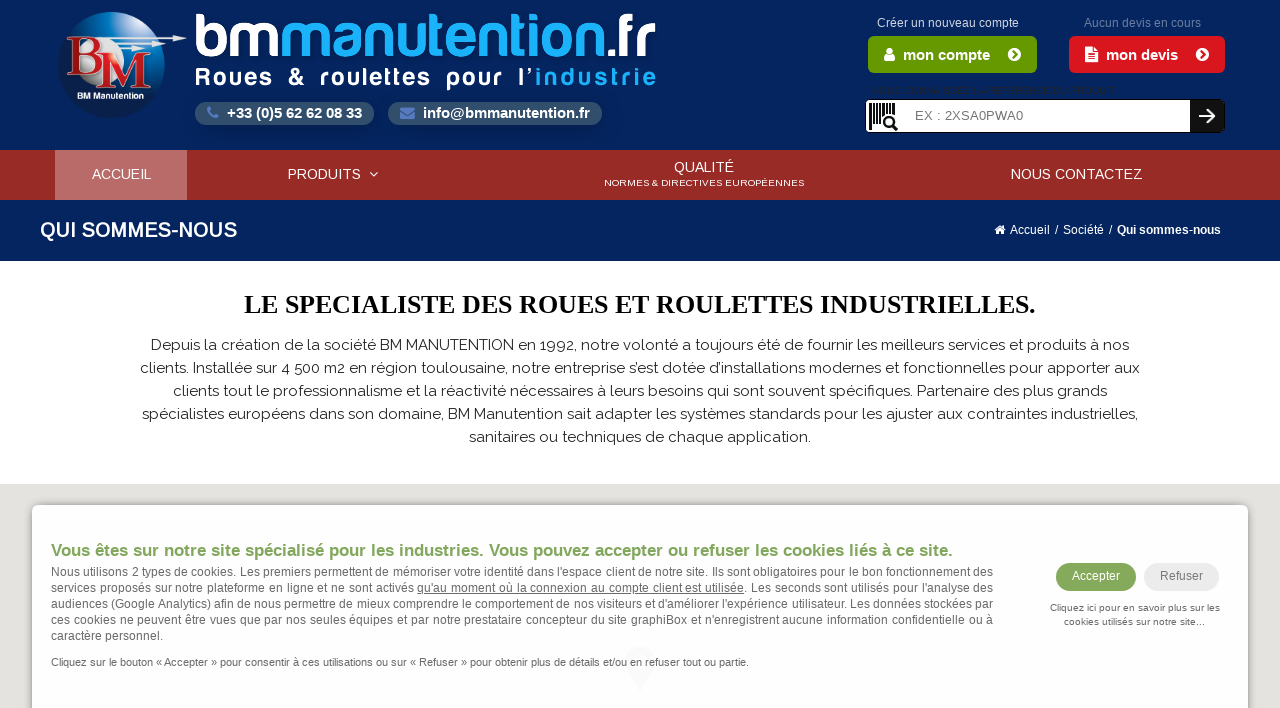

--- FILE ---
content_type: text/html; charset=utf-8
request_url: https://industries.bmmanutention.fr/societe-qui-sommes-nous.aspx
body_size: 152148
content:

<!DOCTYPE html>
<html xmlns="http://www.w3.org/1999/xhtml" lang="fr-fr">
<head lang="fr-fr"><meta name="robots" content="noindex" /><meta http-equiv="Content-Type" content="text/html; charset=utf-8" lang="fr" /><meta name="viewport" content="width=device-width, initial-scale=1, maximum-scale=1, user-scalable=no" /><meta name="apple-mobile-web-app-capable" content="yes" /><meta charset="utf-8" /><meta http-equiv="x-ua-compatible" content="ie=edge" /><link rel="shortcut icon" type="image/x-icon" href="/favicon.ico" /><link rel="icon" href="/favicon.ico" type="image/x-icon" /><link href="https://fonts.googleapis.com/css?family=Arimo|Baloo+Bhaina" rel="stylesheet" /><link href="https://fonts.googleapis.com/css?family=Raleway:200,300,400,600" rel="stylesheet" /><link rel="stylesheet" href="/css/bootstrap.min.css" /><link rel="stylesheet" href="/css/font-awesome.min.css" /><link rel="stylesheet" href="/css/fancybox/jquery.fancybox.css" /><link rel="stylesheet" href="/css/jquery.bxslider.min.css" /><link rel="stylesheet" href="/css/owl.carousel.css" /><link rel="stylesheet" href="/css/owl.transitions.css" /><link rel="stylesheet" href="/css/jquery.simplelens.css" /><link rel="stylesheet" href="/css/owl.theme.css" /><link rel="stylesheet" type="/text/css" href="lib/rs-plugin/css/settings.css" media="screen" /><link rel="stylesheet" href="/css/jquery-ui.css" /><link rel="stylesheet" href="/css/mobile_menu.min.css" /><link rel="stylesheet" href="/css/normalize.css" /><link rel="stylesheet" href="/css/main.css" /><link rel="stylesheet" href="/css/style.css" /><link rel="stylesheet" href="/css/responsive.css" /><link rel="stylesheet" href="/css/custom.css" /><link rel="stylesheet" href="/css/custom-altern.css" /><link rel="stylesheet" href="/css/custom-print.css" media="print" />
    <script src="/js/vendor/modernizr-2.8.3.min.js"></script>
    <title>
	La société BM MANUTENTION
</title>	 <meta name='robots' content='follow,index,all' />
    <meta name='author' content='info@bmmanutention.fr' />
    <meta http-equiv='content-language' content='fr-FR' />
    <meta name='language' content='fr-FR' />
    <meta name='category' content='general' />
    <meta name='distribution' content='global' />
    <meta name='resource-type' content='document' />
    <meta name='copyright' content='https://industries.bmmanutention.fr/' />
    <meta name='application-name' content='BM MANUTENTION' />

    <!-- GEO LOCALISATION -->
    <meta name='geo.region' content='FR-77' />
    <meta name='geo.placename' content='NOISSIEL' />
    <meta name='geo.position' content='43.603031;1.073472' />
    <meta name='ICBM' content='43.603031, 1.073472' />

    <!-- DUBLIN CORE -->	
    <meta name='dc.language' CONTENT='fr' />
    <meta name='dc.source' CONTENT='https://industries.bmmanutention.fr/' />
    <meta name='dc.relation' CONTENT='https://industries.bmmanutention.fr/' />
    <meta name='dc.title' CONTENT='BM MANUTENTION' />
    <meta name='dc.description' CONTENT='https://industries.bmmanutention.fr/ Roues et rouletttes pour les collectivités' />
    <meta name='dc.keywords' CONTENT='roues, rouletttes, BM MANUTENTION, collectivités' />
    <meta name='dc.subject' CONTENT='Roues et rouletttes collectivités' />

    <!-- OPEN GRAPH FACEBOOK -->	
    <meta property='og:title' content='BM MANUTENTION'/>
    <meta property='og:type' content='website'/>
    <meta property='og:url' content='https://industries.bmmanutention.fr/'/>
    <meta property='og:image' content='https://industries.bmmanutention.fr/photos-commerce/logos/logo-social_r1_c1.gif'/>
    <meta property='og:image:type' content='image/gif' /> 
    <meta property='og:image:width' content='600' /> 
    <meta property='og:image:height' content='500' /> 
    <meta property='og:description' content='BM MANUTENTION' />
    <meta property='og:site_name'content='BM MANUTENTION' />
    <meta property='og:locale' content='fr_FR' />   

    <!-- favicon -->
    <link rel='apple-touch-icon' sizes='57x57' href='/photos-commerce/favicon/apple-icon-57x57.png' />
    <link rel='apple-touch-icon' sizes='60x60' href='/photos-commerce/favicon/apple-icon-60x60.png' />
    <link rel='apple-touch-icon' sizes='72x72' href='/photos-commerce/favicon/apple-icon-72x72.png' />
    <link rel='apple-touch-icon' sizes='76x76' href='/photos-commerce/favicon/apple-icon-76x76.png' />
    <link rel='apple-touch-icon' sizes='114x114' href='/photos-commerce/favicon/apple-icon-114x114.png' />
    <link rel='apple-touch-icon' sizes='120x120' href='/photos-commerce/favicon/apple-icon-120x120.png' />
    <link rel='apple-touch-icon' sizes='144x144' href='/photos-commerce/favicon/apple-icon-144x144.png' />
    <link rel='apple-touch-icon' sizes='152x152' href='/photos-commerce/favicon/apple-icon-152x152.png' />
    <link rel='apple-touch-icon' sizes='180x180' href='/photos-commerce/favicon/apple-icon-180x180.png' />
    <link rel='icon' type='image/png' sizes='192x192'  href='/photos-commerce/favicon/android-icon-192x192.png' />
    <link rel='icon' type='image/png' sizes='32x32' href='/photos-commerce/favicon/favicon-32x32.png' />
    <link rel='icon' type='image/png' sizes='96x96' href='/photos-commerce/favicon/favicon-96x96.png' />
    <link rel='icon' type='image/png' sizes='16x16' href='/photos-commerce/favicon/favicon-16x16.png' />
    <link rel='manifest' href='/photos-commerce/favicon/manifest.json' />
    <meta name='msapplication-TileColor' content='#669900' />
    <meta name='msapplication-TileImage' content='/ms-icon-144x144.png' />
    <meta name='theme-color' content='#669900' />

    <meta name="description" content="BM MANUTENTION, société, qui, contact, coordonnées, itinéraire, venir, comment" />
    <meta name="keywords" content="" />
</head>
<body class="home-2" lang="fr-fr">
<form method="post" action="./societe-qui-sommes-nous.aspx" onsubmit="javascript:return WebForm_OnSubmit();" id="form1">
<div class="aspNetHidden">
<input type="hidden" name="RadScriptManager1_TSM" id="RadScriptManager1_TSM" value="" />
<input type="hidden" name="__EVENTTARGET" id="__EVENTTARGET" value="" />
<input type="hidden" name="__EVENTARGUMENT" id="__EVENTARGUMENT" value="" />
<input type="hidden" name="__VIEWSTATE" id="__VIEWSTATE" value="/[base64]/[base64]/cU2wOWBJUVZfQMuM+qeciLCON" />
</div>

<script type="text/javascript">
//<![CDATA[
var theForm = document.forms['form1'];
if (!theForm) {
    theForm = document.form1;
}
function __doPostBack(eventTarget, eventArgument) {
    if (!theForm.onsubmit || (theForm.onsubmit() != false)) {
        theForm.__EVENTTARGET.value = eventTarget;
        theForm.__EVENTARGUMENT.value = eventArgument;
        theForm.submit();
    }
}
//]]>
</script>


<script src="/WebResource.axd?d=YzjkZlZwj_x4Eojp6Hrl7-w5YkGa-0sth52QMv7RAJYFWeWYQEPK2o5-IJ0NZUpKgxtw1X-fmRyXo_spyg9RZwh_i0W_6GV_dbNM_Y5lylA1&amp;t=638286151360000000" type="text/javascript"></script>


<script src="/ScriptResource.axd?d=MQZrUUB-s7KmAaJeFuwMiCprVp7G4jboNhD7JSkmTcBPmJ7PIJMDzaowBhqzoIzTJcGAB2T0Hqhsf-X_H_h2jxkpaKbYJtxX6HOLyuioim5-fEhYYqzDefIHs9eUfHLBuioUBZtMp9Sj0-vYsRhTq_Y6Rbs8X2P_R7V2IVlYWsA1&amp;t=ffffffffefdc468a" type="text/javascript"></script>
<script src="/Telerik.Web.UI.WebResource.axd?_TSM_HiddenField_=RadScriptManager1_TSM&amp;compress=1&amp;_TSM_CombinedScripts_=%3b%3bSystem.Web.Extensions%2c+Version%3d4.0.0.0%2c+Culture%3dneutral%2c+PublicKeyToken%3d31bf3856ad364e35%3afr-FR%3ad20f15a2-81e5-4f24-80b9-9fe501a4ce09%3aea597d4b%3ab25378d2" type="text/javascript"></script>
<script type="text/javascript">
//<![CDATA[
if (typeof(Sys) === 'undefined') throw new Error('Échec du chargement de l\u0027infrastructure ASP.NET Ajax côté client.');
//]]>
</script>

<script src="https://d2i2wahzwrm1n5.cloudfront.net/ajaxz/2019.3.1023/Common/Core.js" type="text/javascript"></script>
<script src="https://d2i2wahzwrm1n5.cloudfront.net/ajaxz/2019.3.1023/Ajax/Ajax.js" type="text/javascript"></script>
<script type="text/javascript">
//<![CDATA[
function WebForm_OnSubmit() {
if (typeof(ValidatorOnSubmit) == "function" && ValidatorOnSubmit() == false) return false;
return true;
}
//]]>
</script>

<div class="aspNetHidden">

	<input type="hidden" name="__VIEWSTATEGENERATOR" id="__VIEWSTATEGENERATOR" value="CD2448B2" />
	<input type="hidden" name="__EVENTVALIDATION" id="__EVENTVALIDATION" value="/wEdAAtaRiU8qCji4a2W//QxWAOdFh8/MtRB+LoVckPy7bilp4K5uCTsQhy2podB5b/fjhXdBStZgyR/npKYREcEB+lmQTZAv3M2XeP1yJGW7eBeUhAD9EcJPtUwP8XmEO8euYi2rLUlMHKY0x1XLLfOPpRUPqqV4KCqTkIxhlIPTJrrbjuMoNUEg4+kcmjjYgUef1/ABJGVofBoanx8BzxGeu6aJhy9fwGBs/V1pW2J0o8o3zVq1btYXIG4Mozd5i8DKPlHzJ7rWqG2DjAf3B3HWsc4" />
</div>
<script type="text/javascript">
//<![CDATA[
Sys.WebForms.PageRequestManager._initialize('ctl00$RadScriptManager1', 'form1', ['tctl00$ContentPlaceHolder1$ctl00$ContentPlaceHolder1$PnlFormPanel','','tctl00$ContentPlaceHolder1$RadAjaxManager1SU','ContentPlaceHolder1_RadAjaxManager1SU'], ['ctl00$ContentPlaceHolder1$RadAjaxManager1',''], [], 90, 'ctl00');
//]]>
</script>

<!--[if lt IE 8]>
<p class="browserupgrade">Vous utilisez un navigateur <strong>obsolète</strong>. S'il vous plait, <a href="http://browsehappy.com/">mettez à jour votre navigateurr</a> pour améliorer votre expérience.</p>
<![endif]-->



    <!-- Loading animation... -->
    <div id="LoadingBox" style="text-align:center;"><table width="100%" height="100%" border="0" cellspacing="0" cellpadding="0" style="text-align:center;"><tr style="text-align:center;"><th width="100%" height="100%" align="center" valign="middle" style="text-align:center"><img src="/photos-commerce/commun/loadingAnim2_r1_c1.gif" id="LoadingImg" alt="Chargement en cours.." width="50" height="50" style="width:50px;height:50px;margin-left:auto;margin-right:auto;" /></th></tr></table></div>

    <!-- head ///////////////////////////////////////////////////////////////////////////////////////// -->
    <div id="box-header">
        <div class="box-beandeau-image">
            <div class="box-b-i-content">
                <img id="HeaderImgBandeau" src="/photos-commerce/header-bandeaux/wlp-header-top.jpg" />
            </div>
        </div>
        <div class="box-top">
            <div class="box-row">
                <div class="box-h-mobile-access">
                    <div class="bhma-l">
                        <a id="HplMobileAccessHome" class="margeR1" href="https://industries.bmmanutention.fr/"><i class="fa fa-home" aria-hidden="true"></i></a> 
                        <a id="HplMobileAccessContact" class="margeR1" href="/contact.aspx"><i class="fa fa-envelope" aria-hidden="true"></i></a> 
                        <a id="HplMobileAccessCompte" href="/compte-client-home.aspx"><i class="fa fa-user" aria-hidden="true"></i> &nbsp;&nbsp;mon compte</a>
                    </div>
                    <div class="bhma-r">
                        <a id="HplMobileAccessPanier" href="/panier.aspx"><i class="fa fa-file-text" aria-hidden="true"></i> &nbsp; mon devis <span class="panier-nb">0</span></a>
                    </div>
                    <div class="bckTheme backColor1">&nbsp;</div>
                </div>
                <div class="box-h-btns">
                    <!-- box panier -->
                    <div class="box-btn panier">
                        <div class="bb-cel0"><a id="HplHeaderPanier1" href="/panier.aspx"><img id="ImgHeaderPanier" src="/photos-commerce//icons/header-panier_r1_c1.png" alt="logo" /></a></div>
                        <div class="bb-cel2"><a id="HplHeaderPanier3" href="/panier.aspx"><span style='opacity:.4'>Aucun devis en cours</span></a></div>
                        <div class="bb-cel1 fadeLight backColor2"><a id="HplHeaderPanier2" href="/panier.aspx"><i class="fa fa-file-text" aria-hidden="true"></i> &nbsp;Mon Devis&nbsp; <i class="fa fa-chevron-circle-right" aria-hidden="true" style="margin-left:10px"></i></a></div>
                    </div>
                    <!-- box mon compte -->
                    <div class="box-btn compte">
                        <div class="bb-cel0"><a id="HplHeaderCompte1" href="/compte-client-home.aspx"><img id="ImgHeaderCompte" src="/photos-commerce//icons/header-compte_r1_c1.png" alt="logo" /></a></div>
                        <div class="bb-cel2"><a id="HplHeaderCompte3" href="/compte-client-home.aspx"><span style='opacity:.8'>Créer un nouveau compte</span></a></div>
                        <div class="bb-cel1 fadeLight backColor3"><a id="HplHeaderCompte2" href="/compte-client-home.aspx"><i class="fa fa-user" aria-hidden="true"></i> &nbsp;Mon Compte&nbsp; <i class="fa fa-chevron-circle-right" aria-hidden="true" style="margin-left:10px"></i></a></div>
                        <div id="PnlAccountLiens" class="box-account-links-top backColor1">
	
                            <a id="HplAcc1" href="/compte-client-home.aspx"><span class="a_ic"><i class="fa fa-search" aria-hidden="true"></i></span><span class="a_tx">Mes devis</span></a>
                            <a id="HplAcc2" href="/compte-client-modifier.aspx"><span class="a_ic"><i class="fa fa-user-circle" aria-hidden="true"></i></span><span class="a_tx">Mes informations</span></a>
                            <a id="HplAcc3" href="/compte-client-pass.aspx"><span class="a_ic"><i class="fa fa-key" aria-hidden="true"></i></span><span class="a_tx">Mon mot de passe</span></a>
                            <a href="javascript:;" class="deconn"><span class="a_ic"><i class="fa fa-power-off" aria-hidden="true"></i></span><span class="a_tx"><input type="submit" name="ctl00$ImageButtonDeconn" value="Déconnexion" id="ImageButtonDeconn" /></span></a>
                            <a href="javascript:;" style="text-align:center;font-size:.75em" class="MenuUserClose close"><img src="/photos-commerce/icons/icon-tirets_r1_c1.png" alt="fermer" /></a>
                        
</div>
                    </div>
                </div>
                <div class="box-h-logo">
                    <div class="box-h-logo-bis"><a id="HplHeaderLogoTopBis" title="BM MANUTENTION" href="https://industries.bmmanutention.fr/"><img id="ImgHeaderLogoTopBis" src="/photos-commerce/logos/logo-1-bis_r1_c1.png" alt="BM MANUTENTION" /></a></div>
                    <a id="HplHeaderLogoTop" title="BM MANUTENTION" href="https://industries.bmmanutention.fr/"><img id="ImgHeaderLogoTop" src="/photos-commerce/logos/logo-1_r1_c1.png" alt="BM MANUTENTION" /></a>
                    <div class="box-h-infosBis">
                        <a id="HplinfosBisTel" href="tel:+33240949091"><i class='fa fa-phone textColor6' aria-hidden='true'></i> &nbsp;+33 (0)5 62 62 08 33</a>
                        <a id="HplinfosBisMail" href="mailto:info@bmmanutention.fr"><i class='fa fa-envelope textColor6' aria-hidden='true'></i> &nbsp;info@bmmanutention.fr</a>
                    </div>
                </div>
                <div class="box-h-infos">
                    <!-- box tel -->
                    <div class="box-h-tel noview">
                        <div class="bxh-pic"><img src="/photos-commerce/icons/icon-tel-header_r1_c1.png" alt="contact" /></div>
                        <div class="bxh-text textColor1">
                            <div class="bxh-t1">SERVICE CLIENT</div>
                            <div class="bxh-t2"><a id="HplHeaderPhone" href="tel:+33%20(0)1%2060%2037%2007%2007">+33 (0)1 60 37 07 07</a></div>
                        </div>
                    </div>
                    <!-- box rech -->
                    <div class="box-h-search-textunder">VOUS CONNAISSEZ LA REFERENCE DU PRODUIT :</div>
                    <div id="PnlBoxSearch" class="box-h-search" onkeypress="javascript:return WebForm_FireDefaultButton(event, &#39;BtnRechMiniTop&#39;)">
	
                        <div class="sb-cell1"><div id="PanelDo" style="float:left;position:relative;">
		<img id="SearchBoxLoupe" src="/photos-commerce/searchBox/searchBox_loupe_r1_c1.png" alt="loupe" />
	</div></div>
                        <div class="sb-cell2"><span id="RFV1" class="textColor2" style="display:none;">*</span></div>
                        <div class="sb-cell3"><input name="ctl00$tb_RechBox" type="text" id="tb_RechBox" class="sb-txtbox" placeholder="EX : 2XSA0PWA0" /></div>
                        <div class="sb-cell4"><input type="image" name="ctl00$BtnRechMiniTop" id="BtnRechMiniTop" title="Lancer une recherche.." src="/photos-commerce/searchBox/searchBox_btn_r1_c1.png" onclick="javascript:WebForm_DoPostBackWithOptions(new WebForm_PostBackOptions(&quot;ctl00$BtnRechMiniTop&quot;, &quot;&quot;, true, &quot;SearchBoxForm&quot;, &quot;&quot;, false, false))" style="height:100%;" /></div>
                    
</div>
                </div>
            </div>
        </div>
        <!-- Menu PC -->
        <div id="MenuPC" class="box-nav backColor7"><div class="box-row"><table width="100%" border="0" cellspacing="0" cellpadding="0" class="font-normal textColor1Over"><tr><td id='td1' runat='server' align='center' valign='middle'><div class='tdContent active'><a href="https://industries.bmmanutention.fr/" title="Accueil" target="_parent">Accueil</a></div></td><td id='td2' runat='server' align='center' valign='middle'><div class='tdContent large'><a href="javascript:;" title="&nbsp;&nbsp; &nbsp; Produits &nbsp;<i class='fa fa-angle-down' aria-hidden='true'></i> &nbsp; &nbsp;&nbsp;" target="_parent">&nbsp;&nbsp; &nbsp; Produits &nbsp;<i class='fa fa-angle-down' aria-hidden='true'></i> &nbsp; &nbsp;&nbsp;</a><div class='menuSlide'><div class='block backColor1'><div class='b-int-solo'><div class='b-pave-9'><div class='line backColor7' style='color: #fff !important;font-weight: 600;font-size: .8em;padding: 5px 3% 3px 3%;'><a href='/industries/roues-roulettes-roue_et_roulettes_zinguees-3-31.html' title="Roue et roulettes zinguées"><i class='fa fa-angle-down' aria-hidden='true'></i> ROUE ET ROULETTES ZINGUÉES</a></div><div class='b-p-line'><a href='/industries_manutention/roue_et_roulette_caoutchouc_bleu-42-roue_roulette.html' title="Roue et roulette Caoutchouc bleu" target='_parent' class='loadingActive'><i class='fa fa-angle-right' aria-hidden='true'></i> Roue et roulette Caoutchouc bleu</a></div><div class='b-p-line'><a href='/industries_manutention/roue_et_roulette_caoutchouc_elastique_noir-43-roue_roulette.html' title="Roue et roulette Caoutchouc élastique noir" target='_parent' class='loadingActive'><i class='fa fa-angle-right' aria-hidden='true'></i> Roue et roulette Caoutchouc élastique noir</a></div><div class='b-p-line'><a href='/industries_manutention/roue_et_roulette_caoutchouc_gris-44-roue_roulette.html' title="Roue et roulette Caoutchouc gris" target='_parent' class='loadingActive'><i class='fa fa-angle-right' aria-hidden='true'></i> Roue et roulette Caoutchouc gris</a></div><div class='b-p-line'><a href='/industries_manutention/roue_et_roulette_caoutchouc_noir-45-roue_roulette.html' title="Roue et roulette Caoutchouc noir" target='_parent' class='loadingActive'><i class='fa fa-angle-right' aria-hidden='true'></i> Roue et roulette Caoutchouc noir</a></div><div class='b-p-line'><a href='/industries_manutention/roue_et_roulette_polyamide-46-roue_roulette.html' title="Roue et roulette polyamide" target='_parent' class='loadingActive'><i class='fa fa-angle-right' aria-hidden='true'></i> Roue et roulette polyamide</a></div><div class='b-p-line'><a href='/industries_manutention/roue_et_roulette_polyurethane-47-roue_roulette.html' title="Roue et roulette polyuréthane" target='_parent' class='loadingActive'><i class='fa fa-angle-right' aria-hidden='true'></i> Roue et roulette polyuréthane</a></div><div class='b-p-line'><a href='/industries_manutention/roue_et_roulette_polyurethane_bombe-48-roue_roulette.html' title="Roue et roulette polyuréthane bombé" target='_parent' class='loadingActive'><i class='fa fa-angle-right' aria-hidden='true'></i> Roue et roulette polyuréthane bombé</a></div><div class='b-p-line'><a href='/industries_manutention/roue_et_roulette_polyurethane_coule_alu_-49-roue_roulette.html' title="Roue et roulette polyuréthane coulé (Alu)" target='_parent' class='loadingActive'><i class='fa fa-angle-right' aria-hidden='true'></i> Roue et roulette polyuréthane coulé (Alu)</a></div><div class='b-p-line'><a href='/industries_manutention/roue_fonte_wagonnet-50-roue_roulette.html' title="Roue fonte wagonnet" target='_parent' class='loadingActive'><i class='fa fa-angle-right' aria-hidden='true'></i> Roue fonte wagonnet</a></div><div class='b-p-line'><a href='/industries_manutention/roue_et_roulette_polyurethane_coule_fonte_-86-roue_roulette.html' title="Roue et roulette polyuréthane coulé (fonte)" target='_parent' class='loadingActive'><i class='fa fa-angle-right' aria-hidden='true'></i> Roue et roulette polyuréthane coulé (fonte)</a></div><div class='b-p-line'><a href='/industries_manutention/roue_jante_tole_acier-51-roue_roulette.html' title="Roue jante tôle acier" target='_parent' class='loadingActive'><i class='fa fa-angle-right' aria-hidden='true'></i> Roue jante tôle acier</a></div><div class='b-p-line'><a href='/industries_manutention/roulette_caoutchouc_thermoplastique-52-roue_roulette.html' title="Roulette caoutchouc thermoplastique" target='_parent' class='loadingActive'><i class='fa fa-angle-right' aria-hidden='true'></i> Roulette caoutchouc thermoplastique</a></div></div><div class='b-pave-9'><div class='line backColor7' style='color: #fff !important;font-weight: 600;font-size: .8em;padding: 5px 3% 3px 3%;'><a href='/industries/roues-roulettes-roue_et_roulettes_inox-3-32.html' title="Roue et roulettes inox"><i class='fa fa-angle-down' aria-hidden='true'></i> ROUE ET ROULETTES INOX</a></div><div class='b-p-line'><a href='/industries_manutention/roue_et_roulette_polyurethane_injecte_superlast-59-roue_roulette.html' title="Roue et roulette polyuréthane injecté SUPERLAST" target='_parent' class='loadingActive'><i class='fa fa-angle-right' aria-hidden='true'></i> Roue et roulette polyuréthane injecté SUPERLAST</a></div><div class='b-p-line'><a href='/industries_manutention/roue_et_roulette_polyurethane_bombe-57-roue_roulette.html' title="Roue et roulette polyuréthane bombé" target='_parent' class='loadingActive'><i class='fa fa-angle-right' aria-hidden='true'></i> Roue et roulette polyuréthane bombé</a></div><div class='b-p-line'><a href='/industries_manutention/roue_et_roulette_caoutchouc_bleu-53-roue_roulette.html' title="Roue et roulette caoutchouc bleu" target='_parent' class='loadingActive'><i class='fa fa-angle-right' aria-hidden='true'></i> Roue et roulette caoutchouc bleu</a></div><div class='b-p-line'><a href='/industries_manutention/roue_et_roulette_polyamide-56-roue_roulette.html' title="Roue et roulette polyamide" target='_parent' class='loadingActive'><i class='fa fa-angle-right' aria-hidden='true'></i> Roue et roulette polyamide</a></div><div class='b-p-line'><a href='/industries_manutention/roue_et_roulette_caoutchouc_elastique_gris-54-roue_roulette.html' title="Roue et roulette caoutchouc élastique gris" target='_parent' class='loadingActive'><i class='fa fa-angle-right' aria-hidden='true'></i> Roue et roulette caoutchouc élastique gris</a></div><div class='b-p-line'><a href='/industries_manutention/roue_et_roulette_polyurethane_injecte-58-roue_roulette.html' title="Roue et roulette polyuréthane injecté" target='_parent' class='loadingActive'><i class='fa fa-angle-right' aria-hidden='true'></i> Roue et roulette polyuréthane injecté</a></div><div class='b-p-line'><a href='/industries_manutention/roue_et_roulette_caoutchouc_synthetique-55-roue_roulette.html' title="Roue et roulette caoutchouc synthétique" target='_parent' class='loadingActive'><i class='fa fa-angle-right' aria-hidden='true'></i> Roue et roulette caoutchouc synthétique</a></div><div class='b-p-line'><a href='/industries_manutention/roulette_caoutchouc_thermoplastique-60-roue_roulette.html' title="Roulette caoutchouc thermoplastique" target='_parent' class='loadingActive'><i class='fa fa-angle-right' aria-hidden='true'></i> Roulette caoutchouc thermoplastique</a></div></div><div class='b-pave-9'><div class='line backColor7' style='color: #fff !important;font-weight: 600;font-size: .8em;padding: 5px 3% 3px 3%;'><a href='/industries/roues-roulettes-roue_et_roulettes_haute_temperature-3-33.html' title="Roue et roulettes haute température"><i class='fa fa-angle-down' aria-hidden='true'></i> ROUE ET ROULETTES HAUTE TEMPÉRATURE</a></div><div class='b-p-line'><a href='/industries_manutention/roue_et_roulette_chargee_fibre_de_verre-61-roue_roulette.html' title="Roue et roulette chargée fibre de verre" target='_parent' class='loadingActive'><i class='fa fa-angle-right' aria-hidden='true'></i> Roue et roulette chargée fibre de verre</a></div><div class='b-p-line'><a href='/industries_manutention/roue_et_roulette_gomme-62-roue_roulette.html' title="Roue et roulette Gomme" target='_parent' class='loadingActive'><i class='fa fa-angle-right' aria-hidden='true'></i> Roue et roulette Gomme</a></div><div class='b-p-line'><a href='/industries_manutention/roue_et_roulette_resine_phenolique-63-roue_roulette.html' title="Roue et roulette résine phenolique" target='_parent' class='loadingActive'><i class='fa fa-angle-right' aria-hidden='true'></i> Roue et roulette résine phenolique</a></div></div><div class='b-pave-9'><div class='line backColor7' style='color: #fff !important;font-weight: 600;font-size: .8em;padding: 5px 3% 3px 3%;'><a href='/industries/roues-roulettes-baratte-3-34.html' title="Baratte"><i class='fa fa-angle-down' aria-hidden='true'></i> BARATTE</a></div><div class='b-p-line'><a href='/industries_manutention/baratte-64-roue_roulette.html' title="Baratte" target='_parent' class='loadingActive'><i class='fa fa-angle-right' aria-hidden='true'></i> Baratte</a></div></div><div class='b-pave-9'><div class='line backColor7' style='color: #fff !important;font-weight: 600;font-size: .8em;padding: 5px 3% 3px 3%;'><a href='/industries/roues-roulettes-roue_libre_d’entrainement_degrilleur-3-35.html' title="Roue libre d’entraînement  / Dégrilleur"><i class='fa fa-angle-down' aria-hidden='true'></i> ROUE LIBRE D’ENTRAÎNEMENT  / DÉGRILLEUR</a></div><div class='b-p-line'><a href='/industries_manutention/roue_entrainement-65-roue_roulette.html' title="Roue entrainement" target='_parent' class='loadingActive'><i class='fa fa-angle-right' aria-hidden='true'></i> Roue entrainement</a></div><div class='b-p-line'><a href='/industries_manutention/roue_libre-66-roue_roulette.html' title="Roue libre" target='_parent' class='loadingActive'><i class='fa fa-angle-right' aria-hidden='true'></i> Roue libre</a></div><div class='b-p-line'><a href='/industries_manutention/roue_degrilleur-127-roue_roulette.html' title="Roue dégrilleur" target='_parent' class='loadingActive'><i class='fa fa-angle-right' aria-hidden='true'></i> Roue dégrilleur</a></div></div><div class='b-pave-9'><div class='line backColor7' style='color: #fff !important;font-weight: 600;font-size: .8em;padding: 5px 3% 3px 3%;'><a href='/industries/roues-roulettes-galet_de_guidage-3-36.html' title="Galet de guidage"><i class='fa fa-angle-down' aria-hidden='true'></i> GALET DE GUIDAGE</a></div><div class='b-p-line'><a href='/industries_manutention/galet_de_guidage-67-roue_roulette.html' title="Galet de guidage" target='_parent' class='loadingActive'><i class='fa fa-angle-right' aria-hidden='true'></i> Galet de guidage</a></div></div><div class='b-pave-9'><div class='line backColor7' style='color: #fff !important;font-weight: 600;font-size: .8em;padding: 5px 3% 3px 3%;'><a href='/industries/roues-roulettes-manutention-3-37.html' title="Manutention"><i class='fa fa-angle-down' aria-hidden='true'></i> MANUTENTION</a></div><div class='b-p-line'><a href='/industries_manutention/axes-68-roue_roulette.html' title="Axes" target='_parent' class='loadingActive'><i class='fa fa-angle-right' aria-hidden='true'></i> Axes</a></div><div class='b-p-line'><a href='/industries_manutention/bt_transpalette_manuel-69-roue_roulette.html' title="BT Transpalette manuel" target='_parent' class='loadingActive'><i class='fa fa-angle-right' aria-hidden='true'></i> BT Transpalette manuel</a></div><div class='b-p-line'><a href='/industries_manutention/fenwick_transpalette_manuel-70-roue_roulette.html' title="FENWICK Transpalette manuel" target='_parent' class='loadingActive'><i class='fa fa-angle-right' aria-hidden='true'></i> FENWICK Transpalette manuel</a></div><div class='b-p-line'><a href='/industries_manutention/galet_de_fourche_transpalette_electrique_gerbeur-71-roue_roulette.html' title="Galet de Fourche Transpalette électrique/gerbeur" target='_parent' class='loadingActive'><i class='fa fa-angle-right' aria-hidden='true'></i> Galet de Fourche Transpalette électrique/gerbeur</a></div><div class='b-p-line'><a href='/industries_manutention/galet_de_fourche_transpalette_manuel-72-roue_roulette.html' title="Galet de Fourche Transpalette manuel" target='_parent' class='loadingActive'><i class='fa fa-angle-right' aria-hidden='true'></i> Galet de Fourche Transpalette manuel</a></div><div class='b-p-line'><a href='/industries_manutention/galet_stabilisateur_transpalette_electrique_gerbeur-73-roue_roulette.html' title="Galet stabilisateur Transpalette électrique/gerbeur" target='_parent' class='loadingActive'><i class='fa fa-angle-right' aria-hidden='true'></i> Galet stabilisateur Transpalette électrique/gerbeur</a></div><div class='b-p-line'><a href='/industries_manutention/mic_jungh_transpalette_manuel-74-roue_roulette.html' title="MIC / JUNGH Transpalette manuel" target='_parent' class='loadingActive'><i class='fa fa-angle-right' aria-hidden='true'></i> MIC / JUNGH Transpalette manuel</a></div><div class='b-p-line'><a href='/industries_manutention/retrac_jungheinrich-75-roue_roulette.html' title="RETRAC Jungheinrich" target='_parent' class='loadingActive'><i class='fa fa-angle-right' aria-hidden='true'></i> RETRAC Jungheinrich</a></div><div class='b-p-line'><a href='/industries_manutention/roue_directrice-76-roue_roulette.html' title="Roue directrice" target='_parent' class='loadingActive'><i class='fa fa-angle-right' aria-hidden='true'></i> Roue directrice</a></div><div class='b-p-line'><a href='/industries_manutention/roue_motrice_transpalette_electrique_gerbeur-77-roue_roulette.html' title="Roue Motrice Transpalette électrique/gerbeur" target='_parent' class='loadingActive'><i class='fa fa-angle-right' aria-hidden='true'></i> Roue Motrice Transpalette électrique/gerbeur</a></div><div class='b-p-line'><a href='/industries_manutention/roue_porteuse_transpalette_electrique_gerbeur-78-roue_roulette.html' title="Roue Porteuse Transpalette électrique/gerbeur" target='_parent' class='loadingActive'><i class='fa fa-angle-right' aria-hidden='true'></i> Roue Porteuse Transpalette électrique/gerbeur</a></div><div class='b-p-line'><a href='/industries_manutention/roulement_a_billes-79-roue_roulette.html' title="Roulement à billes" target='_parent' class='loadingActive'><i class='fa fa-angle-right' aria-hidden='true'></i> Roulement à billes</a></div></div><div class='b-pave-9'><div class='line backColor7' style='color: #fff !important;font-weight: 600;font-size: .8em;padding: 5px 3% 3px 3%;'><a href='/industries/roues-roulettes-kit_rouleur_patin_d_immo-3-38.html' title="Kit rouleur / Patin d'immo."><i class='fa fa-angle-down' aria-hidden='true'></i> KIT ROULEUR / PATIN D'IMMO.</a></div><div class='b-p-line'><a href='/industries_manutention/kit_rouleur_patin_d_immo-84-roue_roulette.html' title="Kit rouleur / Patin d'immo." target='_parent' class='loadingActive'><i class='fa fa-angle-right' aria-hidden='true'></i> Kit rouleur / Patin d'immo.</a></div></div><div class='b-pave-9'><div class='line backColor7' style='color: #fff !important;font-weight: 600;font-size: .8em;padding: 5px 3% 3px 3%;'><a href='/industries/roues-roulettes-solutions_specifiques-3-39.html' title="Solutions spécifiques"><i class='fa fa-angle-down' aria-hidden='true'></i> SOLUTIONS SPÉCIFIQUES</a></div><div class='b-p-line'><a href='/industries_manutention/solutions_specifiques-85-roue_roulette.html' title="Solutions spécifiques" target='_parent' class='loadingActive'><i class='fa fa-angle-right' aria-hidden='true'></i> Solutions spécifiques</a></div></div></div></div></div></div></td><td id='td3' runat='server' align='center' valign='middle'><div class='tdContent' style='padding-top: 10px !important;'><a href="/societe-qualite-normes-iso.aspx" title="Qualité<br><span>Normes & directives européennes</span>" target="_parent">Qualité<br><span>Normes & directives européennes</span></a></div></td><td id='td4' runat='server' align='center' valign='middle'><div class='tdContent'><a href="/contact.aspx" title="Nous contactez" target="_parent">Nous contactez</a></div></td></tr></table></div></div>
    </div>

    <!-- Menu PC scroll ///////////////////////////////////////////////////////////////////////////////////////// -->
    <div id="headerScroll" style="background-color:#992B27 !important"><div class="box-nav"><div class="box-row">
                <table width="16%" border="0" cellspacing="0" cellpadding="0" class="font-normal textColor1Over" style="float:left;width:16%"><tr><td align="center" valign="middle"><div class='tdLogo'><a id="HplHeaderScrollLogoTop" title="BM MANUTENTION" class="GotoTop" href="javascript:;"><img id="ImgHeaderScrollLogoTop" src="/photos-commerce/logos/logo-2_r1_c1.png" alt="BM MANUTENTION" style="max-width:100%" /></a></div></td>
</tr></table>
                <table width="84%" border="0" cellspacing="0" cellpadding="0" class="font-normal textColor1Over" style="float:right;width:84%"><tr><td id='td1' runat='server' align='center' valign='middle'><div class='tdContent active'><a href="https://industries.bmmanutention.fr/" title="Accueil" target="_parent">Accueil</a></div></td><td id='td2' runat='server' align='center' valign='middle'><div class='tdContent large'><a href="javascript:;" title="&nbsp;&nbsp; &nbsp; Produits &nbsp;<i class='fa fa-angle-down' aria-hidden='true'></i> &nbsp; &nbsp;&nbsp;" target="_parent">&nbsp;&nbsp; &nbsp; Produits &nbsp;<i class='fa fa-angle-down' aria-hidden='true'></i> &nbsp; &nbsp;&nbsp;</a><div class='menuSlide'><div class='block backColor1'><div class='b-int-solo'><div class='b-pave-9'><div class='line backColor7' style='color: #fff !important;font-weight: 600;font-size: .8em;padding: 5px 3% 3px 3%;'><a href='/industries/roues-roulettes-roue_et_roulettes_zinguees-3-31.html' title="Roue et roulettes zinguées"><i class='fa fa-angle-down' aria-hidden='true'></i> ROUE ET ROULETTES ZINGUÉES</a></div><div class='b-p-line'><a href='/industries_manutention/roue_et_roulette_caoutchouc_bleu-42-roue_roulette.html' title="Roue et roulette Caoutchouc bleu" target='_parent' class='loadingActive'><i class='fa fa-angle-right' aria-hidden='true'></i> Roue et roulette Caoutchouc bleu</a></div><div class='b-p-line'><a href='/industries_manutention/roue_et_roulette_caoutchouc_elastique_noir-43-roue_roulette.html' title="Roue et roulette Caoutchouc élastique noir" target='_parent' class='loadingActive'><i class='fa fa-angle-right' aria-hidden='true'></i> Roue et roulette Caoutchouc élastique noir</a></div><div class='b-p-line'><a href='/industries_manutention/roue_et_roulette_caoutchouc_gris-44-roue_roulette.html' title="Roue et roulette Caoutchouc gris" target='_parent' class='loadingActive'><i class='fa fa-angle-right' aria-hidden='true'></i> Roue et roulette Caoutchouc gris</a></div><div class='b-p-line'><a href='/industries_manutention/roue_et_roulette_caoutchouc_noir-45-roue_roulette.html' title="Roue et roulette Caoutchouc noir" target='_parent' class='loadingActive'><i class='fa fa-angle-right' aria-hidden='true'></i> Roue et roulette Caoutchouc noir</a></div><div class='b-p-line'><a href='/industries_manutention/roue_et_roulette_polyamide-46-roue_roulette.html' title="Roue et roulette polyamide" target='_parent' class='loadingActive'><i class='fa fa-angle-right' aria-hidden='true'></i> Roue et roulette polyamide</a></div><div class='b-p-line'><a href='/industries_manutention/roue_et_roulette_polyurethane-47-roue_roulette.html' title="Roue et roulette polyuréthane" target='_parent' class='loadingActive'><i class='fa fa-angle-right' aria-hidden='true'></i> Roue et roulette polyuréthane</a></div><div class='b-p-line'><a href='/industries_manutention/roue_et_roulette_polyurethane_bombe-48-roue_roulette.html' title="Roue et roulette polyuréthane bombé" target='_parent' class='loadingActive'><i class='fa fa-angle-right' aria-hidden='true'></i> Roue et roulette polyuréthane bombé</a></div><div class='b-p-line'><a href='/industries_manutention/roue_et_roulette_polyurethane_coule_alu_-49-roue_roulette.html' title="Roue et roulette polyuréthane coulé (Alu)" target='_parent' class='loadingActive'><i class='fa fa-angle-right' aria-hidden='true'></i> Roue et roulette polyuréthane coulé (Alu)</a></div><div class='b-p-line'><a href='/industries_manutention/roue_fonte_wagonnet-50-roue_roulette.html' title="Roue fonte wagonnet" target='_parent' class='loadingActive'><i class='fa fa-angle-right' aria-hidden='true'></i> Roue fonte wagonnet</a></div><div class='b-p-line'><a href='/industries_manutention/roue_et_roulette_polyurethane_coule_fonte_-86-roue_roulette.html' title="Roue et roulette polyuréthane coulé (fonte)" target='_parent' class='loadingActive'><i class='fa fa-angle-right' aria-hidden='true'></i> Roue et roulette polyuréthane coulé (fonte)</a></div><div class='b-p-line'><a href='/industries_manutention/roue_jante_tole_acier-51-roue_roulette.html' title="Roue jante tôle acier" target='_parent' class='loadingActive'><i class='fa fa-angle-right' aria-hidden='true'></i> Roue jante tôle acier</a></div><div class='b-p-line'><a href='/industries_manutention/roulette_caoutchouc_thermoplastique-52-roue_roulette.html' title="Roulette caoutchouc thermoplastique" target='_parent' class='loadingActive'><i class='fa fa-angle-right' aria-hidden='true'></i> Roulette caoutchouc thermoplastique</a></div></div><div class='b-pave-9'><div class='line backColor7' style='color: #fff !important;font-weight: 600;font-size: .8em;padding: 5px 3% 3px 3%;'><a href='/industries/roues-roulettes-roue_et_roulettes_inox-3-32.html' title="Roue et roulettes inox"><i class='fa fa-angle-down' aria-hidden='true'></i> ROUE ET ROULETTES INOX</a></div><div class='b-p-line'><a href='/industries_manutention/roue_et_roulette_polyurethane_injecte_superlast-59-roue_roulette.html' title="Roue et roulette polyuréthane injecté SUPERLAST" target='_parent' class='loadingActive'><i class='fa fa-angle-right' aria-hidden='true'></i> Roue et roulette polyuréthane injecté SUPERLAST</a></div><div class='b-p-line'><a href='/industries_manutention/roue_et_roulette_polyurethane_bombe-57-roue_roulette.html' title="Roue et roulette polyuréthane bombé" target='_parent' class='loadingActive'><i class='fa fa-angle-right' aria-hidden='true'></i> Roue et roulette polyuréthane bombé</a></div><div class='b-p-line'><a href='/industries_manutention/roue_et_roulette_caoutchouc_bleu-53-roue_roulette.html' title="Roue et roulette caoutchouc bleu" target='_parent' class='loadingActive'><i class='fa fa-angle-right' aria-hidden='true'></i> Roue et roulette caoutchouc bleu</a></div><div class='b-p-line'><a href='/industries_manutention/roue_et_roulette_polyamide-56-roue_roulette.html' title="Roue et roulette polyamide" target='_parent' class='loadingActive'><i class='fa fa-angle-right' aria-hidden='true'></i> Roue et roulette polyamide</a></div><div class='b-p-line'><a href='/industries_manutention/roue_et_roulette_caoutchouc_elastique_gris-54-roue_roulette.html' title="Roue et roulette caoutchouc élastique gris" target='_parent' class='loadingActive'><i class='fa fa-angle-right' aria-hidden='true'></i> Roue et roulette caoutchouc élastique gris</a></div><div class='b-p-line'><a href='/industries_manutention/roue_et_roulette_polyurethane_injecte-58-roue_roulette.html' title="Roue et roulette polyuréthane injecté" target='_parent' class='loadingActive'><i class='fa fa-angle-right' aria-hidden='true'></i> Roue et roulette polyuréthane injecté</a></div><div class='b-p-line'><a href='/industries_manutention/roue_et_roulette_caoutchouc_synthetique-55-roue_roulette.html' title="Roue et roulette caoutchouc synthétique" target='_parent' class='loadingActive'><i class='fa fa-angle-right' aria-hidden='true'></i> Roue et roulette caoutchouc synthétique</a></div><div class='b-p-line'><a href='/industries_manutention/roulette_caoutchouc_thermoplastique-60-roue_roulette.html' title="Roulette caoutchouc thermoplastique" target='_parent' class='loadingActive'><i class='fa fa-angle-right' aria-hidden='true'></i> Roulette caoutchouc thermoplastique</a></div></div><div class='b-pave-9'><div class='line backColor7' style='color: #fff !important;font-weight: 600;font-size: .8em;padding: 5px 3% 3px 3%;'><a href='/industries/roues-roulettes-roue_et_roulettes_haute_temperature-3-33.html' title="Roue et roulettes haute température"><i class='fa fa-angle-down' aria-hidden='true'></i> ROUE ET ROULETTES HAUTE TEMPÉRATURE</a></div><div class='b-p-line'><a href='/industries_manutention/roue_et_roulette_chargee_fibre_de_verre-61-roue_roulette.html' title="Roue et roulette chargée fibre de verre" target='_parent' class='loadingActive'><i class='fa fa-angle-right' aria-hidden='true'></i> Roue et roulette chargée fibre de verre</a></div><div class='b-p-line'><a href='/industries_manutention/roue_et_roulette_gomme-62-roue_roulette.html' title="Roue et roulette Gomme" target='_parent' class='loadingActive'><i class='fa fa-angle-right' aria-hidden='true'></i> Roue et roulette Gomme</a></div><div class='b-p-line'><a href='/industries_manutention/roue_et_roulette_resine_phenolique-63-roue_roulette.html' title="Roue et roulette résine phenolique" target='_parent' class='loadingActive'><i class='fa fa-angle-right' aria-hidden='true'></i> Roue et roulette résine phenolique</a></div></div><div class='b-pave-9'><div class='line backColor7' style='color: #fff !important;font-weight: 600;font-size: .8em;padding: 5px 3% 3px 3%;'><a href='/industries/roues-roulettes-baratte-3-34.html' title="Baratte"><i class='fa fa-angle-down' aria-hidden='true'></i> BARATTE</a></div><div class='b-p-line'><a href='/industries_manutention/baratte-64-roue_roulette.html' title="Baratte" target='_parent' class='loadingActive'><i class='fa fa-angle-right' aria-hidden='true'></i> Baratte</a></div></div><div class='b-pave-9'><div class='line backColor7' style='color: #fff !important;font-weight: 600;font-size: .8em;padding: 5px 3% 3px 3%;'><a href='/industries/roues-roulettes-roue_libre_d’entrainement_degrilleur-3-35.html' title="Roue libre d’entraînement  / Dégrilleur"><i class='fa fa-angle-down' aria-hidden='true'></i> ROUE LIBRE D’ENTRAÎNEMENT  / DÉGRILLEUR</a></div><div class='b-p-line'><a href='/industries_manutention/roue_entrainement-65-roue_roulette.html' title="Roue entrainement" target='_parent' class='loadingActive'><i class='fa fa-angle-right' aria-hidden='true'></i> Roue entrainement</a></div><div class='b-p-line'><a href='/industries_manutention/roue_libre-66-roue_roulette.html' title="Roue libre" target='_parent' class='loadingActive'><i class='fa fa-angle-right' aria-hidden='true'></i> Roue libre</a></div><div class='b-p-line'><a href='/industries_manutention/roue_degrilleur-127-roue_roulette.html' title="Roue dégrilleur" target='_parent' class='loadingActive'><i class='fa fa-angle-right' aria-hidden='true'></i> Roue dégrilleur</a></div></div><div class='b-pave-9'><div class='line backColor7' style='color: #fff !important;font-weight: 600;font-size: .8em;padding: 5px 3% 3px 3%;'><a href='/industries/roues-roulettes-galet_de_guidage-3-36.html' title="Galet de guidage"><i class='fa fa-angle-down' aria-hidden='true'></i> GALET DE GUIDAGE</a></div><div class='b-p-line'><a href='/industries_manutention/galet_de_guidage-67-roue_roulette.html' title="Galet de guidage" target='_parent' class='loadingActive'><i class='fa fa-angle-right' aria-hidden='true'></i> Galet de guidage</a></div></div><div class='b-pave-9'><div class='line backColor7' style='color: #fff !important;font-weight: 600;font-size: .8em;padding: 5px 3% 3px 3%;'><a href='/industries/roues-roulettes-manutention-3-37.html' title="Manutention"><i class='fa fa-angle-down' aria-hidden='true'></i> MANUTENTION</a></div><div class='b-p-line'><a href='/industries_manutention/axes-68-roue_roulette.html' title="Axes" target='_parent' class='loadingActive'><i class='fa fa-angle-right' aria-hidden='true'></i> Axes</a></div><div class='b-p-line'><a href='/industries_manutention/bt_transpalette_manuel-69-roue_roulette.html' title="BT Transpalette manuel" target='_parent' class='loadingActive'><i class='fa fa-angle-right' aria-hidden='true'></i> BT Transpalette manuel</a></div><div class='b-p-line'><a href='/industries_manutention/fenwick_transpalette_manuel-70-roue_roulette.html' title="FENWICK Transpalette manuel" target='_parent' class='loadingActive'><i class='fa fa-angle-right' aria-hidden='true'></i> FENWICK Transpalette manuel</a></div><div class='b-p-line'><a href='/industries_manutention/galet_de_fourche_transpalette_electrique_gerbeur-71-roue_roulette.html' title="Galet de Fourche Transpalette électrique/gerbeur" target='_parent' class='loadingActive'><i class='fa fa-angle-right' aria-hidden='true'></i> Galet de Fourche Transpalette électrique/gerbeur</a></div><div class='b-p-line'><a href='/industries_manutention/galet_de_fourche_transpalette_manuel-72-roue_roulette.html' title="Galet de Fourche Transpalette manuel" target='_parent' class='loadingActive'><i class='fa fa-angle-right' aria-hidden='true'></i> Galet de Fourche Transpalette manuel</a></div><div class='b-p-line'><a href='/industries_manutention/galet_stabilisateur_transpalette_electrique_gerbeur-73-roue_roulette.html' title="Galet stabilisateur Transpalette électrique/gerbeur" target='_parent' class='loadingActive'><i class='fa fa-angle-right' aria-hidden='true'></i> Galet stabilisateur Transpalette électrique/gerbeur</a></div><div class='b-p-line'><a href='/industries_manutention/mic_jungh_transpalette_manuel-74-roue_roulette.html' title="MIC / JUNGH Transpalette manuel" target='_parent' class='loadingActive'><i class='fa fa-angle-right' aria-hidden='true'></i> MIC / JUNGH Transpalette manuel</a></div><div class='b-p-line'><a href='/industries_manutention/retrac_jungheinrich-75-roue_roulette.html' title="RETRAC Jungheinrich" target='_parent' class='loadingActive'><i class='fa fa-angle-right' aria-hidden='true'></i> RETRAC Jungheinrich</a></div><div class='b-p-line'><a href='/industries_manutention/roue_directrice-76-roue_roulette.html' title="Roue directrice" target='_parent' class='loadingActive'><i class='fa fa-angle-right' aria-hidden='true'></i> Roue directrice</a></div><div class='b-p-line'><a href='/industries_manutention/roue_motrice_transpalette_electrique_gerbeur-77-roue_roulette.html' title="Roue Motrice Transpalette électrique/gerbeur" target='_parent' class='loadingActive'><i class='fa fa-angle-right' aria-hidden='true'></i> Roue Motrice Transpalette électrique/gerbeur</a></div><div class='b-p-line'><a href='/industries_manutention/roue_porteuse_transpalette_electrique_gerbeur-78-roue_roulette.html' title="Roue Porteuse Transpalette électrique/gerbeur" target='_parent' class='loadingActive'><i class='fa fa-angle-right' aria-hidden='true'></i> Roue Porteuse Transpalette électrique/gerbeur</a></div><div class='b-p-line'><a href='/industries_manutention/roulement_a_billes-79-roue_roulette.html' title="Roulement à billes" target='_parent' class='loadingActive'><i class='fa fa-angle-right' aria-hidden='true'></i> Roulement à billes</a></div></div><div class='b-pave-9'><div class='line backColor7' style='color: #fff !important;font-weight: 600;font-size: .8em;padding: 5px 3% 3px 3%;'><a href='/industries/roues-roulettes-kit_rouleur_patin_d_immo-3-38.html' title="Kit rouleur / Patin d'immo."><i class='fa fa-angle-down' aria-hidden='true'></i> KIT ROULEUR / PATIN D'IMMO.</a></div><div class='b-p-line'><a href='/industries_manutention/kit_rouleur_patin_d_immo-84-roue_roulette.html' title="Kit rouleur / Patin d'immo." target='_parent' class='loadingActive'><i class='fa fa-angle-right' aria-hidden='true'></i> Kit rouleur / Patin d'immo.</a></div></div><div class='b-pave-9'><div class='line backColor7' style='color: #fff !important;font-weight: 600;font-size: .8em;padding: 5px 3% 3px 3%;'><a href='/industries/roues-roulettes-solutions_specifiques-3-39.html' title="Solutions spécifiques"><i class='fa fa-angle-down' aria-hidden='true'></i> SOLUTIONS SPÉCIFIQUES</a></div><div class='b-p-line'><a href='/industries_manutention/solutions_specifiques-85-roue_roulette.html' title="Solutions spécifiques" target='_parent' class='loadingActive'><i class='fa fa-angle-right' aria-hidden='true'></i> Solutions spécifiques</a></div></div></div></div></div></div></td><td id='td3' runat='server' align='center' valign='middle'><div class='tdContent' style='padding-top: 10px !important;'><a href="/societe-qualite-normes-iso.aspx" title="Qualité<br><span>Normes & directives européennes</span>" target="_parent">Qualité<br><span>Normes & directives européennes</span></a></div></td><td id='td4' runat='server' align='center' valign='middle'><div class='tdContent'><a href="/contact.aspx" title="Nous contactez" target="_parent">Nous contactez</a></div></td></tr></table>
    </div></div></div>

    <!-- Interieur ///////////////////////////////////////////////////////////////////////////////////////// -->
    <div id="PrincipalINT" class="box-content without MenuUserClose">
	
        <!-- Menu MOBILE -->
	    <div id="MenuMOBILE" class="mobile-menu-area"><div class="container"><div class="row"><div class="col-md-12"><div class="mobile-menu"><nav id="dropdown"><ul><li><a href="https://industries.bmmanutention.fr/" title="Accueil" target="_parent">Accueil</a></li><li><a href="javascript:;" title="&nbsp;&nbsp; &nbsp; Produits &nbsp;<i class='fa fa-angle-down' aria-hidden='true'></i> &nbsp; &nbsp;&nbsp;" target="_parent">&nbsp;&nbsp; &nbsp; Produits &nbsp;<i class='fa fa-angle-down' aria-hidden='true'></i> &nbsp; &nbsp;&nbsp;</a><ul><li><a href='/industries_manutention/roue_et_roulette_caoutchouc_bleu-42-roue_roulette.html' title="Roue et roulette Caoutchouc bleu" target='_parent' class='loadingActive'>Roue et roulette Caoutchouc bleu</a></li><li><a href='/industries_manutention/roue_et_roulette_caoutchouc_elastique_noir-43-roue_roulette.html' title="Roue et roulette Caoutchouc élastique noir" target='_parent' class='loadingActive'>Roue et roulette Caoutchouc élastique noir</a></li><li><a href='/industries_manutention/roue_et_roulette_caoutchouc_gris-44-roue_roulette.html' title="Roue et roulette Caoutchouc gris" target='_parent' class='loadingActive'>Roue et roulette Caoutchouc gris</a></li><li><a href='/industries_manutention/roue_et_roulette_caoutchouc_noir-45-roue_roulette.html' title="Roue et roulette Caoutchouc noir" target='_parent' class='loadingActive'>Roue et roulette Caoutchouc noir</a></li><li><a href='/industries_manutention/roue_et_roulette_polyamide-46-roue_roulette.html' title="Roue et roulette polyamide" target='_parent' class='loadingActive'>Roue et roulette polyamide</a></li><li><a href='/industries_manutention/roue_et_roulette_polyurethane-47-roue_roulette.html' title="Roue et roulette polyuréthane" target='_parent' class='loadingActive'>Roue et roulette polyuréthane</a></li><li><a href='/industries_manutention/roue_et_roulette_polyurethane_bombe-48-roue_roulette.html' title="Roue et roulette polyuréthane bombé" target='_parent' class='loadingActive'>Roue et roulette polyuréthane bombé</a></li><li><a href='/industries_manutention/roue_et_roulette_polyurethane_coule_alu_-49-roue_roulette.html' title="Roue et roulette polyuréthane coulé (Alu)" target='_parent' class='loadingActive'>Roue et roulette polyuréthane coulé (Alu)</a></li><li><a href='/industries_manutention/roue_fonte_wagonnet-50-roue_roulette.html' title="Roue fonte wagonnet" target='_parent' class='loadingActive'>Roue fonte wagonnet</a></li><li><a href='/industries_manutention/roue_et_roulette_polyurethane_coule_fonte_-86-roue_roulette.html' title="Roue et roulette polyuréthane coulé (fonte)" target='_parent' class='loadingActive'>Roue et roulette polyuréthane coulé (fonte)</a></li><li><a href='/industries_manutention/roue_jante_tole_acier-51-roue_roulette.html' title="Roue jante tôle acier" target='_parent' class='loadingActive'>Roue jante tôle acier</a></li><li><a href='/industries_manutention/roulette_caoutchouc_thermoplastique-52-roue_roulette.html' title="Roulette caoutchouc thermoplastique" target='_parent' class='loadingActive'>Roulette caoutchouc thermoplastique</a></li><li><a href='/industries_manutention/roue_et_roulette_polyurethane_injecte_superlast-59-roue_roulette.html' title="Roue et roulette polyuréthane injecté SUPERLAST" target='_parent' class='loadingActive'>Roue et roulette polyuréthane injecté SUPERLAST</a></li><li><a href='/industries_manutention/roue_et_roulette_polyurethane_bombe-57-roue_roulette.html' title="Roue et roulette polyuréthane bombé" target='_parent' class='loadingActive'>Roue et roulette polyuréthane bombé</a></li><li><a href='/industries_manutention/roue_et_roulette_caoutchouc_bleu-53-roue_roulette.html' title="Roue et roulette caoutchouc bleu" target='_parent' class='loadingActive'>Roue et roulette caoutchouc bleu</a></li><li><a href='/industries_manutention/roue_et_roulette_polyamide-56-roue_roulette.html' title="Roue et roulette polyamide" target='_parent' class='loadingActive'>Roue et roulette polyamide</a></li><li><a href='/industries_manutention/roue_et_roulette_caoutchouc_elastique_gris-54-roue_roulette.html' title="Roue et roulette caoutchouc élastique gris" target='_parent' class='loadingActive'>Roue et roulette caoutchouc élastique gris</a></li><li><a href='/industries_manutention/roue_et_roulette_polyurethane_injecte-58-roue_roulette.html' title="Roue et roulette polyuréthane injecté" target='_parent' class='loadingActive'>Roue et roulette polyuréthane injecté</a></li><li><a href='/industries_manutention/roue_et_roulette_caoutchouc_synthetique-55-roue_roulette.html' title="Roue et roulette caoutchouc synthétique" target='_parent' class='loadingActive'>Roue et roulette caoutchouc synthétique</a></li><li><a href='/industries_manutention/roulette_caoutchouc_thermoplastique-60-roue_roulette.html' title="Roulette caoutchouc thermoplastique" target='_parent' class='loadingActive'>Roulette caoutchouc thermoplastique</a></li><li><a href='/industries_manutention/roue_et_roulette_chargee_fibre_de_verre-61-roue_roulette.html' title="Roue et roulette chargée fibre de verre" target='_parent' class='loadingActive'>Roue et roulette chargée fibre de verre</a></li><li><a href='/industries_manutention/roue_et_roulette_gomme-62-roue_roulette.html' title="Roue et roulette Gomme" target='_parent' class='loadingActive'>Roue et roulette Gomme</a></li><li><a href='/industries_manutention/roue_et_roulette_resine_phenolique-63-roue_roulette.html' title="Roue et roulette résine phenolique" target='_parent' class='loadingActive'>Roue et roulette résine phenolique</a></li><li><a href='/industries_manutention/baratte-64-roue_roulette.html' title="Baratte" target='_parent' class='loadingActive'>Baratte</a></li><li><a href='/industries_manutention/roue_entrainement-65-roue_roulette.html' title="Roue entrainement" target='_parent' class='loadingActive'>Roue entrainement</a></li><li><a href='/industries_manutention/roue_libre-66-roue_roulette.html' title="Roue libre" target='_parent' class='loadingActive'>Roue libre</a></li><li><a href='/industries_manutention/roue_degrilleur-127-roue_roulette.html' title="Roue dégrilleur" target='_parent' class='loadingActive'>Roue dégrilleur</a></li><li><a href='/industries_manutention/galet_de_guidage-67-roue_roulette.html' title="Galet de guidage" target='_parent' class='loadingActive'>Galet de guidage</a></li><li><a href='/industries_manutention/axes-68-roue_roulette.html' title="Axes" target='_parent' class='loadingActive'>Axes</a></li><li><a href='/industries_manutention/bt_transpalette_manuel-69-roue_roulette.html' title="BT Transpalette manuel" target='_parent' class='loadingActive'>BT Transpalette manuel</a></li><li><a href='/industries_manutention/fenwick_transpalette_manuel-70-roue_roulette.html' title="FENWICK Transpalette manuel" target='_parent' class='loadingActive'>FENWICK Transpalette manuel</a></li><li><a href='/industries_manutention/galet_de_fourche_transpalette_electrique_gerbeur-71-roue_roulette.html' title="Galet de Fourche Transpalette électrique/gerbeur" target='_parent' class='loadingActive'>Galet de Fourche Transpalette électrique/gerbeur</a></li><li><a href='/industries_manutention/galet_de_fourche_transpalette_manuel-72-roue_roulette.html' title="Galet de Fourche Transpalette manuel" target='_parent' class='loadingActive'>Galet de Fourche Transpalette manuel</a></li><li><a href='/industries_manutention/galet_stabilisateur_transpalette_electrique_gerbeur-73-roue_roulette.html' title="Galet stabilisateur Transpalette électrique/gerbeur" target='_parent' class='loadingActive'>Galet stabilisateur Transpalette électrique/gerbeur</a></li><li><a href='/industries_manutention/mic_jungh_transpalette_manuel-74-roue_roulette.html' title="MIC / JUNGH Transpalette manuel" target='_parent' class='loadingActive'>MIC / JUNGH Transpalette manuel</a></li><li><a href='/industries_manutention/retrac_jungheinrich-75-roue_roulette.html' title="RETRAC Jungheinrich" target='_parent' class='loadingActive'>RETRAC Jungheinrich</a></li><li><a href='/industries_manutention/roue_directrice-76-roue_roulette.html' title="Roue directrice" target='_parent' class='loadingActive'>Roue directrice</a></li><li><a href='/industries_manutention/roue_motrice_transpalette_electrique_gerbeur-77-roue_roulette.html' title="Roue Motrice Transpalette électrique/gerbeur" target='_parent' class='loadingActive'>Roue Motrice Transpalette électrique/gerbeur</a></li><li><a href='/industries_manutention/roue_porteuse_transpalette_electrique_gerbeur-78-roue_roulette.html' title="Roue Porteuse Transpalette électrique/gerbeur" target='_parent' class='loadingActive'>Roue Porteuse Transpalette électrique/gerbeur</a></li><li><a href='/industries_manutention/roulement_a_billes-79-roue_roulette.html' title="Roulement à billes" target='_parent' class='loadingActive'>Roulement à billes</a></li><li><a href='/industries_manutention/kit_rouleur_patin_d_immo-84-roue_roulette.html' title="Kit rouleur / Patin d'immo." target='_parent' class='loadingActive'>Kit rouleur / Patin d'immo.</a></li><li><a href='/industries_manutention/solutions_specifiques-85-roue_roulette.html' title="Solutions spécifiques" target='_parent' class='loadingActive'>Solutions spécifiques</a></li></ul></li><li><a href="/societe-qualite-normes-iso.aspx" title="Qualité<br><span>Normes & directives européennes</span>" target="_parent">Qualité<br><span>Normes & directives européennes</span></a></li><li><a href="/contact.aspx" title="Nous contactez" target="_parent">Nous contactez</a></li></ul></nav></div></div></div></div></div>
        

     <!-- 2019.3.1023.45 --><div id="ContentPlaceHolder1_RadAjaxManager1SU">
		<span id="ctl00_ContentPlaceHolder1_RadAjaxManager1" style="display:none;"></span>
	</div> 

    <div class="header-page-int">
        <div class="container">
            <div class="row">
                <h1 class="RowList pg-titre font-altern2">Qui sommes-nous</h1>
                <div class='RowList filAriane'><span><i class='fa fa-home' aria-hidden='true'></i> <a href='https://industries.bmmanutention.fr/' title='Accueil' class='loadingActive'>Accueil</a></span><span>/</span><span>Société</span><span>/</span><span class='active'><a href='/contact.aspx' target='_parent' title="Qui sommes-nous" class='loadingActive'>Qui sommes-nous</a></span></div>
            </div>
        </div>
    </div>

    <div class="meta-infs">
        <h2>Qui sommes-nous, la société BM MANUTENTION </h2>
        <h3></h3>
    </div>

    <!--ABOUT US TOP AREA START-->
	<section class="about-us-info">
		<div class="container">
			<div class="row">
				<div class="col-md-12 margeTop3">
					<div class="about-heading">
						<h3>LE SPECIALISTE des ROUES et ROULETTES INDUSTRIELLES.</h3>
						<p>
                            Depuis la création de la société BM MANUTENTION en 1992, notre volonté a toujours été de fournir les meilleurs services et produits à nos clients. Installée sur 4 500 m2 en région toulousaine, notre entreprise s’est dotée d’installations modernes et fonctionnelles pour apporter aux clients tout le professionnalisme et la réactivité nécessaires à leurs besoins qui sont souvent spécifiques. Partenaire des plus grands spécialistes européens dans son domaine, BM Manutention sait adapter les systèmes standards pour les ajuster aux contraintes industrielles, sanitaires ou techniques de chaque application.
						</p>
					</div>
				</div>
			</div>  
		</div>
	</section>
    <!--ABOUT US TOP AREA END-->

    <!-- map area start  -->
    <div class="map-area"><div id="googleMap" style="width:100%;height:433px;"></div></div>
	<!-- map area start  -->
	<!-- map area start  -->
    <div class="map-area-info">
        <div class="container">
            <div class="row">
                <div class="col-sm-12 col-md-6 col-lg-6 noview">
                    <div class="RadAjaxPanel" id="ctl00_ContentPlaceHolder1_ctl00_ContentPlaceHolder1_PnlFormPanel">
		<div id="ContentPlaceHolder1_PnlForm" class="cc_p_form" onkeypress="javascript:return WebForm_FireDefaultButton(event, &#39;ContentPlaceHolder1_BtnSendMsg&#39;)">
			
                        <h2 class="cont-title">Formulaire de contact </h2>
                        <div class="name_email_cont">
                            <div class="name_cont">
                                <label>
                                Nom / Prénom <span>*</span></label><br />
                                <input name="ctl00$ContentPlaceHolder1$txtBxNom" type="text" id="ContentPlaceHolder1_txtBxNom" name="Nom" placeholder="Nom / Prénom..." />
                            </div>
                            <div class="email_cont">
                                <label>
                                Téléphone <span>*</span></label><br />
                                <input name="ctl00$ContentPlaceHolder1$txtBxPhone" type="text" id="ContentPlaceHolder1_txtBxPhone" name="email" placeholder="Téléphone..." />
                            </div>
                        </div>
                        <div class="name_email_cont">
                            <div class="name_cont">
                                <label>
                                Code Postal 
                                </label>
                                <br />
                                <input name="ctl00$ContentPlaceHolder1$txtBxCP" type="text" id="ContentPlaceHolder1_txtBxCP" name="cp" placeholder="Code Postal..." />
                            </div>
                            <div class="email_cont">
                                <label>
                                Ville 
                                </label>
                                <br />
                                <input name="ctl00$ContentPlaceHolder1$txtBxVILLE" type="text" id="ContentPlaceHolder1_txtBxVILLE" name="ville" placeholder="Ville..." />
                            </div>
                        </div>
                        <label>
                        E-Mail <span>*</span></label><br />
                        <input name="ctl00$ContentPlaceHolder1$txtBxEmail" type="text" id="ContentPlaceHolder1_txtBxEmail" name="phone" placeholder="E-Mail..." />
                        <br />
                        <label>
                        Votre message <span>*</span></label><br />
                        <textarea name="ctl00$ContentPlaceHolder1$txtBxComments" rows="30" cols="10" id="ContentPlaceHolder1_txtBxComments" name="message" placeholder="Votre message...">
</textarea>
                        <br />
                        <div class="submit control-group">
                            <div class="controls">
                                <input type="button" name="ctl00$ContentPlaceHolder1$BtnSendMsg" value="Envoyer !" onclick="javascript:WebForm_DoPostBackWithOptions(new WebForm_PostBackOptions(&quot;ctl00$ContentPlaceHolder1$BtnSendMsg&quot;, &quot;&quot;, true, &quot;FormSendMsg&quot;, &quot;&quot;, false, true))" id="ContentPlaceHolder1_BtnSendMsg" class="btn btn-large btn-primary" />
                                <div class="textColor2 ZoneErrtxt" style="padding-top:4px;font-size:11px;font-weight:300">
                                    <span id="ContentPlaceHolder1_rfv1" style="display:none;"> * Nom / Prénom obligatoire ! </span>
                                    <span id="ContentPlaceHolder1_rfv2" style="display:none;"> * Téléphone obligatoire ! </span>
                                    <span id="ContentPlaceHolder1_rfv3" style="display:none;"> * E-Mail obligatoire ! </span>
                                    <span id="ContentPlaceHolder1_rfv4" style="visibility:hidden;"> * E-Mail invalide ! </span>
                                    
                                </div>
                            </div>
                        </div>
                    
		</div>
	</div>
                </div>
                <div class="col-sm-12 col-md-12 col-lg-12">
                    <div class="c-right-area">
                        <h2 class="cont-title">
                            BM MANUTENTION
                        </h2>
                        <div class="sppb-addon-content">
                            <p>
                                <!--Pour nous contacter, merci de remplir le formulaire ci-contre de façon à ce que nous puissions traiter votre demande dans les meilleurs délais. (* Champs obligatoires)<br />-->
                                L’accueil est ouvert le du lundi au jeudi de 8h00 à 12h00 et 13h à 18h00, et le vendredi de 8h00 à 12h00 et 13h à 17h00.<br />
                                <br />
                            </p>
                            <p>
                                <span><em  class="fa fa-map-marker"></em></span>
                                Zac Pont Peyrin - BP60058<br>7 Rue du Commandant Cousteau<br>32600 L'ISLE-JOURDAIN
                            </p>
                            <p>
                                <span><em  class="fa fa-envelope"></em></span>
                                <a href='info@bmmanutention.fr'>info@bmmanutention.fr</a>
                            </p>
                            <p>
                                <span><em class="fa fa-phone"></em></span>
                                +33 (0)5 62 62 08 33
                            </p>
                            <span><em class='fa fa-fax'></em></span>+33 (0)5 62 62 08 36
                            
                        </div>
                    </div>
                </div>
            </div>
        </div>
    </div>
	<!-- map area start  -->
   

    

 <!-- shipping area start -->
<div class="clear"></div>
<div id="commonBtm2" class="box-long">
	<div class="shipping-area">
		<div class="container">
			<div class="row">
				<div class="col-sm-6 col-md-6 col-lg-6">
				  <div class="single-shipping">
				    <i class="fa fa-handshake-o"></i>
					<h3>VOS INTERLOCUTEURS</h3>
                    <p><strong>Vous serez accueilli par :</strong><br />Monique, Nadine, Virginie et Gwendoline.</p> 
				  </div>
				</div>
				<div class="col-sm-6 col-md-6 col-lg-6">
				  <div class="single-shipping">
				    <i class="fa fa-info"></i>
					<h3>NOUS CONTACTER</h3>
                    <p>Un interlocuteur à votre écoute</p> 
                    <p><i class="fa fa-phone" aria-hidden="true" style="font-size:.9em !important;margin-right: 4px !important;margin-bottom: 0 !important;"></i> Service client :<br />
                    <b>+33 (0)5 62 62 08 33<br>Fax: +33 (0)5 62 62 08 36</b></p>
				  </div>
				</div>
			</div>

		</div>
	</div>
    </div>
	<!-- shipping area end -->

    <!-- Google Map js -->
    <script type='text/javascript' src='//maps.googleapis.com/maps/api/js?key=AIzaSyCBI5Z7-FxZNlf0LqcwKR7kmidfVCt3hX0&sensor=true'></script>
	<script>
		function initialize() {
		  var mapOptions = {
			zoom: 16,
			scrollwheel: false,
            center: new google.maps.LatLng(43.603031, 1.073472)
		  };

		  var map = new google.maps.Map(document.getElementById('googleMap'),
			  mapOptions);
		  var marker = new google.maps.Marker({
			position: map.getCenter(),
			animation:google.maps.Animation.BOUNCE,
			icon: '/photos-commerce/commun/map-marker_r1_c1.png',
			map: map
		  });

		}
		google.maps.event.addDomListener(window, 'load', initialize);
	</script>


    
</div>

    <!-- footer //////////////////////////////////////////////////////////////////////////////////////// -->
    <div id="box-footer">
        <div class="box-long backColor1"><div class="line-top-footer">&nbsp;</div></div>
        <div class="box-long backColor1">
            <div class="box-long"> <!-- style="background-color:rgba(0,0,0,.2)"> -->
            <div class="box-row">
                <div class="box-f-cell50">
                    <div class="box-f-logo"><a id="HplHeaderLogoBtm" title="BM MANUTENTION" href="https://industries.bmmanutention.fr/"><img id="ImgHeaderLogoBtm" src="/photos-commerce/logos/logo-3_r1_c1.png" alt="BM MANUTENTION" /></a></div>
                    <div class="box-f-long"><div>Nous sommes certifiés ISO 9001 depuis 20 ans dans le but de garantir à nos clients «Qualité et Service au quotidien». Nous avons obtenu la certification ISO 9001 : 2015 (Certification renouvelée au printemps 2022) ; cela représente un pas supplémentaire qui démontre que notre entreprise évolue toujours et respecte des exigences d’organisation de haut niveau. Cette certification a été prononcée sur la base de nos engagements (démontrés par des preuves).</div><div style='padding-top:18px;font-size: 1.12em;font-weight: 300;line-height: 24px;'>Découvrez tous nos produits en cliquant sur le lien ci-dessous :<br><span style='font-size:1.4em'><i class='fa fa-hand-o-right' aria-hidden='true' style='font-size:.74em'></i> &nbsp;<a href='http://www.bmmanutention.fr' target='_blank' style='font-weight:600;color:#33CCFF;text-decoration:underline !important;'>www.bmmanutention.fr</a></span></div></div>
                </div>
                <!-- FOOTER LIENS CATS -->
                <div class="box-f-cell20"><div class='box-f-cell100'><div class='box-f-titre'>INFOS PRATIQUES</div><div class='box-f-text'><div><a href='/cgv.aspx' title='Condition générales' target='_parent'>Condition générales</a></div><div><a href='/mentions-legales.aspx' title='Mentions légales' target='_parent'>Mentions légales</a></div><div><a href='http://www.bmmanutention.fr/politique-de-confidentialite.aspx' title='Politique de confidentialité' target='_blank'>Politique de confidentialité</a></div><div><a href='/societe-qui-sommes-nous.aspx' title='Qui sommes-nous' target='_parent'>Qui sommes-nous</a></div><div><a href='/contact.aspx' title='Comment nous contacter' target='_parent'>Comment nous contacter</a></div></div></div><div class='box-f-cell100'><div class='box-f-titre'>SERVICES</div><div class='box-f-text'><div><a href='/contact.aspx' title='Nous contacter' target='_parent'>Nous contacter</a></div><div><a href='/mentions-legales.aspx?go=protection' title='Protection des données' target='_parent'>Protection des données</a></div></div></div></div>
                <div class="box-f-cell30"><img src="/photos-commerce/bando-pubs/pub-footer_r1_c1.png" alt="BM Manutention roues roulette" style="width:100%;max-width:320px;margin-top: 40px;" /></div>
            </div>
            </div>
        </div>
        <div class="box-long backColor1">
            <div class="box-row">
                <div class="box-f-long small-1">Copyright BM MANUTENTION 2017 © - Tous droits réservés - Site réalisé par <a href='http://www.graphibox.biz' target='_blank'>Graphibox</a></div>
                <div class="box-f-long" style="text-align:right;">
                    <div class="logo-partner"><a href="http://www.bmmanutention.fr/norme-iso9001.aspx" target="_blank"><img src="/photos-commerce/partenaires/logo-partner-1.png" alt="five Star" /></a></div>
                </div>
            </div>
        </div>
    </div> 
        
    
    
    <!-- Ajouter au panier -->
    <div id="PPCadCart">
	
        <div id="PPCmain" class="fontLighter">
            <div class="PPCint">
                <div class="PPCbtnClose"><a href="javascript:;" class="ClosePPCadCart"><img src="/photos-commerce/commun/btn-close-popup_r1_c1.png" alt="fermer" /></a></div>
                <div class="PPCiframe"><label id="labelPPC"></label></div>
                <div class="PPCbtns">
                    <a id="HplAddToCart1" class="ClosePPCadCart" href="javascript:;"><i class='fa fa-arrow-circle-left' aria-hidden='true'></i>   Continuer</a> 
                    <a id="HplAddToCart2" href="/panier.aspx"><span class='viewPC'><i class='fa fa-pencil' aria-hidden='true'></i>   </span>Éditer / modifier</a> 
                    <a id="HplAddToCart3" class="active" href="/panier-commander.aspx"><span class='viewPC'><i class='fa fa-plus-circle' aria-hidden='true'></i>   Créer mon devis</span><span class='viewMOBILE'>Terminer</span></a>
                </div>
            </div>
        </div>
    
</div>

    <!-- acception cookies 
    <div id="cookiebar" class="wow fadeInUp" data-wow-iteration="1" data-wow-duration="1s">
         <div class="Row">
            En poursuivant votre navigation sur le site, vous acceptez l'utilisation des cookies sur l’ensemble des pages de notre site internet. 
            <a href="javascript:AcceptCookies();" class="btn-cookie-bar">OK</a>
            <a href="/mentions-legales.aspx?go=cookies">En savoir +</a>
        </div>
    </div> 
    -->

<script src="/js/vendor/jquery-1.11.3.min.js"></script>
<script src="/js/price_slider.js"></script>  
<script src="/js/bootstrap.min.js"></script>
<script src="/js/owl.carousel.min.js"></script>
<script src="/js/jquery.mobilemenu.js"></script>   
<script src="/js/jquery.scrollUp.min.js"></script>  
<script src="/js/jquery.elevatezoom.js"></script>  
<script src="/js/countdown.js"></script> 		
<script src="/js/jquery.fancybox.pack.js"></script>  
<script src="/js/bx-slider.min.js"></script> 
<script type="text/javascript" src="/lib/rs-plugin/js/jquery.themepunch.tools.min.js"></script>   
<script type="text/javascript" src="/lib/rs-plugin/js/jquery.themepunch.revolution.min.js"></script>
<script type="text/javascript" src="/js/rs-slider.js"></script>
<script src="/js/plugins.js"></script>
<script src="/js/main.js"></script>
<script src="/js/custom.js"></script>





<script type="text/javascript">
//<![CDATA[
var Page_Validators =  new Array(document.getElementById("RFV1"), document.getElementById("ContentPlaceHolder1_rfv1"), document.getElementById("ContentPlaceHolder1_rfv2"), document.getElementById("ContentPlaceHolder1_rfv3"), document.getElementById("ContentPlaceHolder1_rfv4"));
//]]>
</script>

<script type="text/javascript">
//<![CDATA[
var RFV1 = document.all ? document.all["RFV1"] : document.getElementById("RFV1");
RFV1.controltovalidate = "tb_RechBox";
RFV1.errormessage = "*";
RFV1.display = "Dynamic";
RFV1.validationGroup = "SearchBoxForm";
RFV1.evaluationfunction = "RequiredFieldValidatorEvaluateIsValid";
RFV1.initialvalue = "";
var ContentPlaceHolder1_rfv1 = document.all ? document.all["ContentPlaceHolder1_rfv1"] : document.getElementById("ContentPlaceHolder1_rfv1");
ContentPlaceHolder1_rfv1.controltovalidate = "ContentPlaceHolder1_txtBxNom";
ContentPlaceHolder1_rfv1.errormessage = " * Nom / Prénom obligatoire ! ";
ContentPlaceHolder1_rfv1.display = "Dynamic";
ContentPlaceHolder1_rfv1.validationGroup = "FormSendMsg";
ContentPlaceHolder1_rfv1.evaluationfunction = "RequiredFieldValidatorEvaluateIsValid";
ContentPlaceHolder1_rfv1.initialvalue = "";
var ContentPlaceHolder1_rfv2 = document.all ? document.all["ContentPlaceHolder1_rfv2"] : document.getElementById("ContentPlaceHolder1_rfv2");
ContentPlaceHolder1_rfv2.controltovalidate = "ContentPlaceHolder1_txtBxPhone";
ContentPlaceHolder1_rfv2.errormessage = " * Téléphone obligatoire ! ";
ContentPlaceHolder1_rfv2.display = "Dynamic";
ContentPlaceHolder1_rfv2.validationGroup = "FormSendMsg";
ContentPlaceHolder1_rfv2.evaluationfunction = "RequiredFieldValidatorEvaluateIsValid";
ContentPlaceHolder1_rfv2.initialvalue = "";
var ContentPlaceHolder1_rfv3 = document.all ? document.all["ContentPlaceHolder1_rfv3"] : document.getElementById("ContentPlaceHolder1_rfv3");
ContentPlaceHolder1_rfv3.controltovalidate = "ContentPlaceHolder1_txtBxEmail";
ContentPlaceHolder1_rfv3.errormessage = " * E-Mail obligatoire ! ";
ContentPlaceHolder1_rfv3.display = "Dynamic";
ContentPlaceHolder1_rfv3.validationGroup = "FormSendMsg";
ContentPlaceHolder1_rfv3.evaluationfunction = "RequiredFieldValidatorEvaluateIsValid";
ContentPlaceHolder1_rfv3.initialvalue = "";
var ContentPlaceHolder1_rfv4 = document.all ? document.all["ContentPlaceHolder1_rfv4"] : document.getElementById("ContentPlaceHolder1_rfv4");
ContentPlaceHolder1_rfv4.controltovalidate = "ContentPlaceHolder1_txtBxEmail";
ContentPlaceHolder1_rfv4.errormessage = " * E-Mail invalide ! ";
ContentPlaceHolder1_rfv4.validationGroup = "FormSendMsg";
ContentPlaceHolder1_rfv4.evaluationfunction = "RegularExpressionValidatorEvaluateIsValid";
ContentPlaceHolder1_rfv4.validationexpression = "\\w+([-+.\']\\w+)*@\\w+([-.]\\w+)*\\.\\w+([-.]\\w+)*";
//]]>
</script>


<script type="text/javascript">
//<![CDATA[
window.__TsmHiddenField = $get('RadScriptManager1_TSM');
var Page_ValidationActive = false;
if (typeof(ValidatorOnLoad) == "function") {
    ValidatorOnLoad();
}

function ValidatorOnSubmit() {
    if (Page_ValidationActive) {
        return ValidatorCommonOnSubmit();
    }
    else {
        return true;
    }
}
        
document.getElementById('RFV1').dispose = function() {
    Array.remove(Page_Validators, document.getElementById('RFV1'));
}
Sys.Application.add_init(function() {
    $create(Telerik.Web.UI.RadAjaxManager, {"_updatePanels":"","ajaxSettings":[{InitControlID : "ctl00_ContentPlaceHolder1_RadAjaxManager1",UpdatedControls : [{ControlID:"ContentPlaceHolder1_PnlForm",PanelID:""}]},{InitControlID : "ContentPlaceHolder1_PnlForm",UpdatedControls : [{ControlID:"ContentPlaceHolder1_PnlForm",PanelID:""}]}],"clientEvents":{OnRequestStart:"",OnResponseEnd:""},"defaultLoadingPanelID":"","enableAJAX":true,"enableHistory":false,"links":[],"styles":[],"uniqueID":"ctl00$ContentPlaceHolder1$RadAjaxManager1","updatePanelsRenderMode":0}, null, null, $get("ctl00_ContentPlaceHolder1_RadAjaxManager1"));
});

document.getElementById('ContentPlaceHolder1_rfv1').dispose = function() {
    Array.remove(Page_Validators, document.getElementById('ContentPlaceHolder1_rfv1'));
}

document.getElementById('ContentPlaceHolder1_rfv2').dispose = function() {
    Array.remove(Page_Validators, document.getElementById('ContentPlaceHolder1_rfv2'));
}

document.getElementById('ContentPlaceHolder1_rfv3').dispose = function() {
    Array.remove(Page_Validators, document.getElementById('ContentPlaceHolder1_rfv3'));
}

document.getElementById('ContentPlaceHolder1_rfv4').dispose = function() {
    Array.remove(Page_Validators, document.getElementById('ContentPlaceHolder1_rfv4'));
}
//]]>
</script>
</form>

     

     <!-- Cookies validation ------------------------------------------------------------------------------------------------------------------- -->
    <div id='cKsConfig'>
        <!-- panneau #1 -->
        <div id='cKsMain' class='show'>
            <div class='cKsTxt'>
                <!--<div class='cKsH1'>Contrôlez la collecte et l'utilisation de vos données personnelles</div>-->
                <div class='cKsH1'>Vous êtes sur notre site spécialisé pour les industries. Vous pouvez accepter ou refuser les cookies liés à ce site.</div>
                <div class='cKsH2'>Nous utilisons 2 types de cookies. Les premiers permettent de mémoriser votre identité dans l'espace client de notre site. 
                    Ils sont obligatoires pour le bon fonctionnement des services proposés sur notre plateforme en ligne et ne sont activés <u>qu'au moment où la connexion au compte client est utilisée</u>. 
                    Les seconds sont  utilisés pour l'analyse des audiences (Google Analytics) afin de nous permettre de mieux comprendre le comportement de nos visiteurs et d'améliorer l'expérience utilisateur. 
                    Les données stockées par ces cookies ne peuvent être vues que par nos seules équipes et par notre prestataire concepteur du site graphiBox et n'enregistrent aucune information confidentielle ou à caractère personnel.</div>
                <div class='cKsH3'>Cliquez sur le bouton « Accepter » pour consentir à ces utilisations ou sur « Refuser » pour obtenir plus de détails et/ou en refuser tout ou partie.</div>
            </div>
            <div class='cKsBtns'>
                <a href='javascript:;' onclick='showChoice(1);' class='cKsBtn accept'>Accepter</a> <a href='javascript:;' onclick='showChoice(0);' class='cKsBtn refuse'>Refuser</a>
                <div class='cKsMore'><a href='http://www.bmmanutention.fr/politique-de-confidentialite.aspx' target='_blank'>Cliquez ici pour en savoir plus sur les cookies utilisés sur notre site...</a></div>
            </div>
        </div>
        <!-- panneau #1 -->
        <!-- panneau #2 - Gestion & choix -->
        <div id='cKsChoice' class='hide'>
            <div class='cKsCtitle'>Contrôlez la collecte et l'utilisation de vos données personnelles :</div>
            <div class='cKsCtitleSub'>Vous pouvez définir ci-dessous vos préférences et donner ou modifier votre consentement à la collecte et au traitement de vos données pour les finalités listées ci-dessous.</div>
            <div class='cKsCCntnt'>
                <div class='cKsCCitem'>
                    <div class='txt'><strong>> Fonctionnement du site</strong> <span style="color: #82a65b;">(Obligatoire)</span><br />Ceux-ci sont obligatoires pour le bon fonctionnement des services proposés sur notre plateforme en ligne. Ils permettent de mémoriser votre identité dans l'espace client de notre site.<br /><strong style='font-size:1em'>Ceux-ci ne sont activés qu'au moment où vous vous connectez à votre compte client sur le site.</strong></div>
                    <div class='frm' onclick='alertNeeded()'><label class='switch'><input id='cKsChkNeeds' type='checkbox' checked='checked' disabled /><span class='slider round need'></span></label><span class='needed'>(Obligatoires)</span></div>
                </div>
                <div class='cKsCCitem'>
                    <div class='txt'><strong>> Améliorations de l'expérience utilisateur</strong><br />Ceux-ci sont utilisés pour l'analyse des audiences grâce à "<a href='https://marketingplatform.google.com/about/analytics/' target="_blank" title='Cliquez pour en savoir plus sur Google Analytics...'>Google Analytics</a>" afin de nous permettre de mieux comprendre le comportement de nos visiteurs et d'améliorer l'expérience utilisateur.<br />Attention : ces cookies ne seront pas utilisés tant que vous n'aurrez pas validé votre accord.</div>
                    <div class='frm'><label class='switch'><input id='cKsChkGA' type='checkbox' checked='checked' /><span class='slider round'></span></label></div>
                </div>
            </div>
            <div class='cKsCCntnt'>
                <div class='cKsBtns'><a href='javascript:;' onclick='hideChoice();' class='cKsBtn refuse'><< Retour</a> 
                    <a href='javascript:;' onclick='cKsAcceptAll();' class='cKsBtn accept'>Enregistrer mes choix</a> </div>
            </div>
        </div>
        <!-- .panneau #2 - Gestion & choix -->
    </div>
    <link rel='stylesheet' type='text/css' href='/css/cKs.min.css' />
    <script src='/js/cKs.min.js' charset='ISO-8859-1'></script>
    <!-- .Cookies validation ------------------------------------------------------------------------------------------------------------------- -->

 

 
</body>
</html>


--- FILE ---
content_type: text/css
request_url: https://industries.bmmanutention.fr/css/jquery.simplelens.css
body_size: 861
content:
.simpleLens-container{display:table;position:relative}.simpleLens-big-image-container{display:block;vertical-align:middle;text-align:center;position:relative;height:300px;width:350px}.simpleLens-big-image{max-width:100%}.simpleLens-lens-image{height:auto!important;width:350px;display:inline-block;text-align:center;margin:0;box-shadow:none;float:none;position:relative}.simpleLens-mouse-cursor{background-color:#CCC;opacity:.2;filter:alpha(opacity = 20);position:absolute;top:0;left:0;border:1px solid #999;box-shadow:0 0 2px 2px #999;cursor:none}.simpleLens-lens-element{background-color:#FFF;box-shadow:0 0 2px 2px #8E8E8E;height:400px;left:105%;overflow:hidden;position:absolute;top:0;width:480px;z-index:9999;text-align:center}.simpleLens-lens-element img{position:relative;top:0;left:0;width:auto!important;max-width:none!important}

--- FILE ---
content_type: text/css
request_url: https://industries.bmmanutention.fr/css/style.css
body_size: 151507
content:
html,body{height:100%;color:#333}.floatleft{float:left}.floatright{float:right}.alignleft{float:left;margin-right:15px;margin-bottom:15px}.alignright{float:right;margin-left:15px;margin-bottom:15px}.aligncenter{display:block;margin:0 auto 15px}a:focus{outline:0 solid}img{max-width:100%;height:auto}.fix{overflow:hidden}h1,h2,h3,h4,h5,h6,p{margin:0 0 15px}a{transition:all .3s ease 0;text-decoration:none!important}.container{width:1200px}.clear{clear:both}.nopadding{padding:0!important;margin:0!important}.p-left{padding-left:0!important}.p-right{padding-right:0!important}ul{list-style:outside none none;margin:0;padding:0}select::-ms-expand{display:none!important}body{color:#222;font:500 14px/1.55 Lato,sans-serif}.h-1 body{background-color:#f3f3f3}.container-fluid{margin-left:auto;margin-right:auto;padding-left:15px;padding-right:15px}.h-1 header{left:0;position:absolute;top:0;width:100%;z-index:99}.h-1 .header-top{background:transparent none repeat scroll 0 0;padding:40px 0;transition:all .4s ease 0}.header-top{padding:40px 0;transition:all .4s ease 0}.header-top.stick{background:#272727 none repeat scroll 0 0;box-shadow:0 0 5px #bdbdbd;left:0;padding:7px 0;position:fixed;top:0;transition:all .4s ease 0;width:100%;z-index:9999999}.header-top nav.main-menu{display:inline-block}.logo-area{padding-left:75px;padding-top:15px}.stick .logo-area{padding-top:9px}.right-menus{float:right;margin-right:71px}.menu-area{margin-top:17px;text-align:center;transition:all .4s ease 0}.stick .menu-area{text-align:right;transition:all .4s ease 0}.main-menu li{display:inline-block;float:left;position:relative}.main-menu ul li a{color:#fff;font-family:"Lato",sans-serif;font-size:14px;padding:21px 20px;text-align:center;text-transform:uppercase}.main-menu > ul >li >a{padding:23px 20px 21px}.stick .main-menu > ul > li > a{padding:23px 20px 15px}.h-1 .stick .main-menu > ul > li > a{padding:23px 20px 22px}.stick .menu-area{margin-top:12px}.h-1 .right-menus{margin-top:7px}.stick .main-menu ul.img-mega-menu{left:-226px;top:34px}.h-1 .stick .main-menu ul.img-mega-menu{top:41px}.main-menu li:hover > a{background:#052560 none repeat scroll 0 0}.right-menus ul li{display:inline-block;position:relative}.right-menus ul li a{border-right:1px solid #ddd;color:#fff;font-size:14px;line-height:39px;padding-bottom:1px;padding-left:10px;padding-right:10px}.right-menus > ul{display:inline-block;float:left}.img-mega-menu img{width:173px}.right-menus ul li:last-child > a{border:0 none}.main-cart-area{display:inline-block;float:left;margin-left:35px}.cart-icon > a{display:block;position:relative}.cart-icon a i{color:#fff;font-size:28px}.cart-icon span{background:#fff none repeat scroll 0 0;border-radius:90%;color:#052560;padding:0 7px;position:absolute;right:-15px;top:-11px}.cart-icon{margin-right:12px;margin-top:4px}.stick .cart-icon{margin-top:7px}.mean-container a.meanmenu-reveal:hover span{background:#272727 none repeat scroll 0 0}.main-menu ul.img-mega-menu li a{display:block;overflow:hidden;padding:0;position:relative}.mega-title{color:#222!important;display:block;text-transform:capitalize!important;background:transparent!important;margin:12px 0 1px!important}.main-menu ul li .img-mega-menu > li{float:left;margin-bottom:11px;padding-left:10px;padding-right:10px}.img-mega-menu img{border:1px solid #ddd;transition:all .4s ease 0}.main-menu ul.img-mega-menu{background:#fff none repeat scroll 0 0;left:-188px;min-width:300px;overflow:hidden;padding:15px 6px 0;position:absolute;top:40px;transform:scaleY(0);transform-origin:0 0 0;transition:all .5s ease 0;width:1170px;z-index:999}.stick .main-menu ul.img-mega-menu{left:-226px}.main-menu li:hover ul.img-mega-menu{opacity:1;overflow:visible;transform:scaleY(1);z-index:999}.main-menu ul.img-mega-menu li a:hover{color:#052560!important}.main-menu ul.img-mega-menu li > a::after{background:#000 none repeat scroll 0 0;content:"";height:100%;left:0;opacity:0;position:absolute;top:0;width:100%;transition:all .4s ease 0}.mega-title::after{display:none!important}.main-menu ul.img-mega-menu li a:hover img{transform:scale(1.1)}.main-menu ul.img-mega-menu li a:hover::after{opacity:.3}.mega-menu{background:#fff url(img/home-menu/bkg-menu.png) no-repeat scroll right 0 / cover;padding-bottom:130px;padding-left:26px;position:absolute;top:40px;width:922px}.stick .mega-menu{top:34px}.h-1 .stick .mega-menu{top:41px}.main-menu ul li .mega-menu a{color:#222;display:block;margin-bottom:10px;padding:0 0 0 16px;position:relative;text-align:left;text-transform:capitalize}.mega-menu > span{float:left;width:23%}.main-menu ul li .mega-menu a.mega_title{color:#000;font-size:17px;font-weight:700;padding-left:0;text-transform:uppercase}.main-menu ul li .mega-menu a::after{background:#222 none repeat scroll 0 0;content:"";height:1px;left:1px;position:absolute;top:10px;width:8px}.main-menu ul li .mega-menu a.mega_title::after{display:none}.main-menu ul li .mega-menu{overflow:hidden;padding-top:14px;transform:scaleY(0);transform-origin:0 0 0;transition:all .5s ease 0;z-index:99}.main-menu li:hover .mega-menu{opacity:1;overflow:visible;transform:scaleY(1);z-index:999}.main-menu ul li .mega-menu a:hover{color:#052560}.mega-menu.only-dropdown{background:#fff none repeat scroll 0 0;padding-bottom:6px;padding-left:19px;padding-right:0;width:252px}.mega-menu.only-dropdown > span{width:100%}.hot-p::before{background:red none repeat scroll 0 0;color:#fff;content:"New";font-size:11px;padding:0 5px;position:absolute;right:24px;top:5px}.hot-p.nrp::before{content:"hot";right:15px;top:-16px;transition:all .4s ease 0}.main-menu li:hover .hot-p.nrp::before{top:-30px;opacity:0;transition:all .4s ease 0}.sub-lng{background:#fff none repeat scroll 0 0;box-shadow:0 0 5px #f6f6f6;position:absolute;transform:scaleY(0);transform-origin:0 0 0;transition:all .4s ease 0;width:147px}.right-menus ul li:hover .sub-lng{transform:scaleY(1)}.sub-lng a{display:block}.sub-lng span{float:right}.sub-lng > li{display:block!important}.sub-lng > li:hover{background:#e6e6e6 none repeat scroll 0 0}.sub-lng a{border:0 none!important;color:#000!important;display:block}.sub-lng.tk span{display:block;float:none;text-align:right}.block-content{background:#fff none repeat scroll 0 0;border:1px solid #f6f6f6;box-shadow:0 0 5px #f6f6f6;left:-93px;overflow:hidden;padding:17px 20px 15px;position:absolute;transform:scaleY(0);transform-origin:0 0 0;transition:all .4s ease 0;width:260px}.right-menus ul li:hover .block-content{transform:scaleY(1)}.form-list label{float:left;font-weight:400;margin-bottom:0;padding:6px 0 5px;position:relative;text-transform:capitalize;z-index:0}.form-list em{color:red}.form-list input{border:1px solid #ddd;font-size:16px;height:40px;width:100%}.login_forgotpassword a{border:0 none!important;color:#222!important;padding:0!important}a.create-account-link-wishlist{color:#000!important}.login_forgotpassword a:hover{color:#052560!important}.actions .button{background:#052560 none repeat scroll 0 0;border:1px solid #052560;color:#fff;height:33px;text-transform:uppercase;width:71px;transition:all .4s ease 0}.actions .button:hover,.search-area button:hover{background:transparent;color:#052560}.search-area{background:#fff none repeat scroll 0 0;padding:18px;position:absolute;right:0;transform:scaleY(0);transform-origin:0 0 0;transition:all .4s ease 0;width:500px;z-index:9}.right-menus ul li:hover .search-area{transform:scaleY(1)}.search-area > input{border:1px solid #ddd;float:left;height:42px;padding-left:17px;width:74.3%;border-right:0}.search-area button{background:#052560 none repeat scroll 0 0;border:1px solid #052560;color:#fff;height:42px;padding:0 23px;text-transform:uppercase;transition:all .4s ease 0}.sub-lng.tk li span i{margin-left:6px}.sub-lng.tk{width:66px}.cart-sub{background:#fff none repeat scroll 0 0;border-top:0 none;box-shadow:0 4px 4px 1px rgba(0,0,0,0.1);opacity:0;position:absolute;right:80px;text-align:left;top:101%;transform:scaleY(0);transform-origin:0 0 0;transition:all .3s ease 0;width:277px}.main-cart-area:hover .cart-sub{opacity:1;top:100%;z-index:9;transform:scaleY(1)}.main-cart-area:hover .cart-icon span{background:#052560;color:#fff}.all_carts_item,.btn-mini-cart.inline-lists{overflow:hidden;padding:17px}.row.mini-cart-item{margin:0 0 12px;padding-bottom:12px;width:100%}.attachment-shop_thumbnail{float:left;height:77px;margin-right:9px;margin-top:3px;width:77px}.minicart_total_checkout{background:#f5f5f5 none repeat scroll 0 0;border-bottom:1px solid #e5e5e5;font-size:18px;height:50px;left:0;margin-bottom:0;padding:10px 15px 15px;text-align:left;text-transform:capitalize}.minicart_total_checkout > span{color:#000;float:right;font-weight:700}.all_carts_item,.btn-mini-cart.inline-lists{overflow:hidden;padding:17px}.button.btn-viewcart::before{content:"\";font-family:"FontAwesome";margin-right:10px}.btn-mini-cart.inline-lists a{background:transparent none repeat scroll 0 0;border:1px solid #fff;color:#fff;text-decoration:none}.btn-checkout::after{content:"\";font-family:"FontAwesome";font-size:80%;margin-left:10px}.remove .fa-trash-o{color:#000!important;float:right;margin-top:8px;transition:all 350ms ease-out 0}.remove .fa-trash-o:hover{color:#052560!important}.button.btn-viewcart,.btn-checkout{background:#000 none repeat scroll 0 0;padding:9px 18px}.mini-cart-item a.cart_list_product_title{color:#000;display:block;font-size:12px;font-weight:700;line-height:18px;margin-bottom:5px;text-decoration:none;text-transform:uppercase;white-space:pre-wrap}.mini-cart-info{float:left;width:130px}.button.btn-viewcart:hover,.button.btn-checkout:hover{background:#fff none repeat scroll 0 0;color:#000!important}.btn-mini-cart.inline-lists{background:#052560 none repeat scroll 0 0}.cart_list_product_title:hover{color:#052560!important}.all-navs.owl-theme .owl-controls .owl-buttons div{background:#000 none repeat scroll 0 0;border-radius:0;color:#fff;display:inline-block;font-size:24px;height:60px;left:-5px;line-height:55px;margin:-30px 5px 5px;opacity:.5;padding:3px 10px;position:absolute;top:50%;width:59px}.all-navs .owl-next{left:auto!important;right:-5px}.h1-single-slide > img{width:100%}.all-navs.owl-theme .owl-controls .owl-buttons div:hover{background:#fff none repeat scroll 0 0;color:#052560}.h1-single-slide{position:relative}.slider-text{color:#fff;display:inline-block;left:50%;margin-left:-236px;margin-top:-103px;position:absolute;text-align:center;top:50%}.slider-text h3{font-size:35px;font-style:italic;margin-bottom:4px}.slider-text h2{font-size:65px;font-weight:600;text-transform:uppercase}.slider-text > a{background:#fff none repeat scroll 0 0;color:#000;display:inline-block;font-size:17px;font-weight:600;margin-top:23px;padding:12px 19px;text-transform:uppercase}.slider-text > a:hover{background:#052560 none repeat scroll 0 0;color:#fff}.single.sb-promo{overflow:hidden;position:relative;transition:all .4s ease 0}.atitle{background:#fff none repeat scroll 0 0;color:#222;display:inline-block;font-size:17px;font-weight:600;left:50%;margin-left:-73.5px;margin-top:-22px;padding:10px 20px;position:absolute;text-transform:uppercase;top:50%;z-index:9}.slider-bottom-promo{background:#fff none repeat scroll 0 0}.all-sb-promo{background:#fff none repeat scroll 0 0;overflow:hidden;padding-bottom:15px;padding-top:15px;position:relative;top:-118px}.single.sb-promo::after{background:#000 none repeat scroll 0 0;content:"";height:100%;left:0;opacity:0;position:absolute;top:0;transition:all .4s ease 0;width:100%}.single.sb-promo:hover::after{opacity:.3}.single.sb-promo img{transition:all .4s ease 0}.single.sb-promo:hover img{transform:scale(1.2);transition:all .4s ease 0}.atitle:hover{background:#052560 none repeat scroll 0 0;color:#fff}.new-arrivals-area{background:#f4f4f4 none repeat scroll 0 0;margin-top:-85px;padding-bottom:71px;padding-top:19px}.new-title-wrap{text-align:center}.new-title{border-bottom:3px solid #052560;color:#000;display:inline-block;font-family:"Raleway",sans-serif;font-size:20px;font-weight:700;margin-bottom:23px;padding-bottom:10px;position:relative;text-align:center;text-transform:uppercase}.p-area{overflow:hidden;position:relative}.p-sign{border:2px solid #000;color:#000;font-family:"Raleway",sans-serif;font-size:12px;font-weight:600;height:31px;line-height:28px;position:absolute;right:10px;text-align:center;text-transform:uppercase;top:8px;z-index:7;padding:0 4%}.p-img-area{position:relative}.p-img-area img{width:100%}.secondary-img{height:100%;left:0;position:absolute;top:0;width:100%;transition:all .7s ease 0}.p-info h3 a{color:#fff;font-family:Raleway;font-weight:600}.p-info > h3{font-size:22px;margin:0}.regular-price .price{font-family:Helvetica;font-size:20px;font-weight:700}.button.btn-cart{background:#ddd none repeat scroll 0 0;border:1px solid #fff;display:inline-block;float:left;font-family:Lato;font-size:14px;font-weight:700;height:51px;padding:0 4px;text-transform:uppercase;transition:all .4s ease 0}.p-area.h1-big-p .button.btn-cart{padding:0 80px}.btn-cart span i{margin-right:6px}.p-infos{background:rgba(0,0,0,0.36) none repeat scroll 0 0;color:#fff;height:100%;left:0;position:absolute;text-align:center;top:100%;width:100%;transition:all .7s ease 0}.p-area:hover .p-infos{top:0;transition:all .7s ease 0}.p-area:hover .secondary-img{opacity:0;transition:all .7s ease 0}ul.add-to-links a{border:1px solid #fff;color:#fff;display:block;font-size:18px;padding:12px 16px;text-align:center}.add-to-links{display:block;float:left}ul.add-to-links a{border:1px solid #fff;color:#fff;display:block;font-size:18px;padding:10.5px 16px;text-align:center;border-left:0}.add-to-links > li{float:left}.al-btns{display:inline-block;margin-top:5px;overflow:hidden}.button.btn-cart:hover,ul.add-to-links a:hover{background:#052560}.p-info{margin-top:-58px;position:relative;top:50%}.padding-nr{clear:both;overflow:hidden;padding-top:30px}.left-testi{float:left;padding-bottom:23px;padding-top:45px;width:50%}.right-testi{float:right;width:50%}.mid-testimonial-area{background:#fff none repeat scroll 0 0;overflow:hidden}.singl-testi > p{font-size:15px;font-style:italic;margin-bottom:9px;margin-top:4px}.singl-testi{padding:0 128px;text-align:center}.em-ads-author > span{color:#000;font-size:13px}.text-upercase{color:gray;display:block;font-size:14px;font-weight:700;text-transform:uppercase}.singl-testi > img{border:2px solid #fff;border-radius:50%;margin-bottom:7px}.h1-al-testi.owl-theme .owl-controls .owl-page.active span,.h1-al-testi.owl-theme .owl-controls.clickable .owl-page:hover span{background:#000 none repeat scroll 0 0;opacity:1}.h1-al-testi.owl-theme .owl-controls .owl-page span{background:#052560 none repeat scroll 0 0;height:11px;margin:2px 4px;width:11px}.h1-al-testi.owl-theme .owl-controls{margin-top:-1px}.right-testi-img{overflow:hidden;position:relative}.right-testi-img:hover a::after{opacity:.1}.right-testi-img:hover img{transform:scale(1.1)}.right-testi-img > a::after{background:#000 none repeat scroll 0 0;content:"";height:100%;left:0;opacity:0;position:absolute;top:0;transition:all .5s ease 0;width:100%}.right-testi-img img{transition:all .4s ease 0}.next-subs .left-testi{float:right}.next-subs .right-testi{float:left}.sub-areas{padding:0 90px;text-align:center}.sub-areas > input{border:1px solid #ddd;display:block;font-size:15px;height:45px;margin:24px auto 20px;padding-left:11px;width:100%}.sub-areas > input:focus{border:1px solid #ffa6a6}.nrb-button{background:#052560 none repeat scroll 0 0;border:1px solid #052560;color:#fff;height:45px;text-align:center;text-transform:uppercase;transition:all .4s ease 0;width:120px}.nrb-button:hover{background:transparent;border:1px solid #052560;color:#052560}.next-subs .left-testi .new-title-wrap{margin-top:3px}.right-testi-img img{width:100%}.tab-p-area{padding-bottom:55px;padding-top:64px}.tab-p-area .nav-tabs > li.active > a,.tab-p-area .nav-tabs > li.active > a:focus,.tab-p-area .nav-tabs > li.active > a:hover{background-color:#fff;border:0 none;color:#555;cursor:default}.tab-p-area .nav-tabs{border-bottom:0 none}.tab-p-area .nav-tabs > li > a{border:0 none;border-radius:0;line-height:1.42857;margin-right:2px}.tab-p-area .nav-tabs > li.active > a,.tab-p-area .nav-tabs > li.active > a:focus,.tab-p-area .nav-tabs > li.active > a:hover{background-color:transparent;border:0 none;color:#000}.tab-p-area .nav-tabs > li > a{border:0 none;border-radius:0;color:#000;font-family:raleway;font-size:20px;font-weight:700;line-height:1.42857;margin-right:89px;padding:0 0 10px;position:relative;text-transform:uppercase}.tab-p-area .nav.nav-tabs{display:inline-block}.product-cat-title{margin-bottom:24px;text-align:center}.tab-p-area .nav > li > a:focus,.tab-p-area .nav > li > a:hover{background-color:transparent;color:#052560}.tab-p-area .nav-tabs > li.active > a::after,.tab-p-area .nav-tabs > li.active > a:focus::after,.tab-p-area .nav-tabs > li.active > a:hover::after{background:#052560 none repeat scroll 0 0;bottom:0;content:"";height:3px;left:0;position:absolute;width:100%}.tab-p-area .nav-tabs > li > a::before{background:#052560 none repeat scroll 0 0;content:"";height:5px;left:-47px;position:absolute;top:14px;width:5px}.tab-p-area .nav-tabs > li:first-child > a::before{display:none}.t-all-product-info{background:#fff none repeat scroll 0 0;border:1px solid #dedede;position:relative;transition:all .4s ease 0}.t-product-img > a{display:block}.t-product-img{min-height: 270px;position:relative;max-height:270px;overflow:hidden}@media (max-width: 880px){.t-product-img{max-height:320px}}.t-product-img img{height:100%;width:100%}.second-img{height:100%;left:0;position:absolute;top:0;width:100%}.tab-p-info > a{color:#222;display:block;font-family:raleway;font-size:14px;font-weight:500;margin-bottom:11px;text-transform:capitalize}.tab-p-info{padding:14px 14px 34px;position:relative;z-index:9}.tab-p-info > h3{color:#000;font-size:18px;font-weight:700;margin:0}.tab-p-info .button.btn-cart{background:#cdcdcd none repeat scroll 0 0;border:0 none;color:#222;display:inline-block;float:left;font-family:Lato;font-size:12px;font-weight:700;height:53px;padding:0;text-transform:uppercase;transition:all .4s ease 0;width:43.6%;border-top:1px solid #f0f0f0;border-bottom:0}.tab-p-info .button.btn-cart:hover,ul.add-to-links a:hover{background:#052560 none repeat scroll 0 0;color:#fff}.tab-p-info ul.add-to-links a{-moz-border-bottom-colors:none;-moz-border-left-colors:none;-moz-border-right-colors:none;-moz-border-top-colors:none;border-color:#f0f0f0;border-image:none;border-style:solid solid solid none;border-width:1px 1px 1px 0;color:#222;display:block;font-size:12px;padding:14px 19.2px;text-align:center}.tab-p-info ul.add-to-links a:hover{color:#fff}.t-all-product-info .al-btns{background:#ededed none repeat scroll 0 0;border-color:#fff;bottom:-12px;box-shadow:0 2px 4px rgba(0,0,0,.12);left:0;opacity:0;position:absolute;transition:all .5s ease 0;width:100%}.t-all-product-info:hover .second-img{opacity:0;transition:all .5s ease 0}.t-all-product-info:hover .al-btns{bottom:-43px;opacity:1;transition:all .7s ease 0}.second-img{transition:all .7s ease 0}.tab-p-info > a:hover{color:#052560}.tab-p-info .al-btns .add-to-links > li:last-child a{border-right:0 none;font-size:1.16em!important}.al-btns .add-to-links{float:right}.old-price{color:#8d8d8d;font-size:13px;margin-right:5px;text-decoration:line-through}.t-all-product-info:hover{box-shadow:0 8px 20px #dedede;margin-top:-5px;overflow:initial;padding-bottom:5px}.single-shipping > p{color:#222}.h-blog-area{background:rgba(0,0,0,0) url(img/bkg-parallax.jpg) no-repeat fixed center center / cover;padding:0 0 24px}.h-blog-area .new-title{color:#fff}.singl-h-blog{position:relative}.h-b-img > img{width:100%}.h-blog-info{background:#fff none repeat scroll 0 0;padding:6px 20px 17px}#videosRows .h-blog-info{background:#fff none repeat scroll 0 0;padding:0!important}.h-blog-info h2{margin:0!important;font-weight:600!important}.h-blog-info h2 a{color:#000;font-family:raleway;font-size:16px;font-weight:500;margin:0!important;font-weight:600!important}.h-blog-info span{margin-right:4px}.h-blog-info > p{margin-bottom:12px}.h-blog-info > a{color:#052560;font-weight:700}.h-blog-info > a:hover{color:#000}.em-blog-time::before{background-color:#000;border-radius:0;bottom:0;content:"";display:inline-block;left:0;opacity:.6;position:absolute;right:0;top:0;z-index:-1}.em-blog-time{border-radius:0;color:#fff;display:inline-block;font-weight:700;left:20px;padding:13px 10px;position:absolute;text-align:center;text-transform:uppercase;top:20px;z-index:2}.em-blog-time p{line-height:1.2;margin:0}.em-blog-time p:first-child{font-size:22px}.h1-all-blogs{margin-top:9px}.h-b-img > a{display:block;padding-bottom:1px}.h-b-img{margin-bottom:-1px;position:relative}.h-b-img::after,.h-b-img::before{background:#052560 none repeat scroll 0 0;content:"";height:0;left:0;position:absolute;top:0;width:4px}.h-b-img::after{background:#052560 none repeat scroll 0 0;content:"";height:4px;left:0;top:0;position:absolute;top:0;width:0}.h-b-img > a::after{background:#052560 none repeat scroll 0 0;content:"";height:0;position:absolute;right:0;bottom:0;width:4px;transition-property:height}.h-b-img > a::before{background:#052560 none repeat scroll 0 0;bottom:0;content:"";height:4px;position:absolute;right:0;width:0}.h-b-img > a::before,.h-b-img > a::after,.h-b-img::after,.h-b-img::after{transition:all .4s ease 0}.singl-h-blog:hover .h-b-img > a::before,.singl-h-blog:hover .h-b-img::after{width:100%}.singl-h-blog:hover .h-b-img > a::after,.singl-h-blog:hover .h-b-img::before{height:100%}.nrb-next-prev .owl-controls.clickable{position:absolute;right:9px;top:-86px}.nrb-next-prev.owl-theme .owl-controls .owl-buttons div{background:transparent none repeat scroll 0 0;color:#000;display:inline-block;font-size:15px;height:35px;margin:15px;opacity:1;padding:7px 10px 3px;position:relative;text-align:center;width:35px}.nrb-next-prev.owl-theme .owl-controls .owl-buttons div::after{border:1px solid #777;content:"";height:100%;left:0;position:absolute;top:0;transform:rotate(-45deg);width:100%}.shipping-area{background:none repeat scroll 0 0}.single-shipping{color:#222;margin-bottom:50px;padding:30px 0 0;text-align:center}.single-shipping i{color:#052560;font-size:29px;margin-bottom:8px}.single-shipping > h3{color:#000;font-size:14px;font-weight:600;margin:2px 0 19px;text-transform:uppercase}.f-info-title{color:#000;font-family:raleway;font-size:16px;font-weight:700;text-transform:uppercase}.ft-infos{text-align:center}.ft-infos li{padding:0 0 10px}.ft-infos a{color:#222}.ft-infos a:hover{color:#052560}.footer-info{border-bottom:1px solid #ddd;margin-bottom:12px;padding-bottom:45px}.all-social-icons{margin-bottom:30px;margin-top:19px;text-align:center}.all-social-icons > ul{display:inline-block}.all-social-icons li{display:inline}.all-social-icons ul li a{background:#f3f3f3 none repeat scroll 0 0;border:1px solid #f3f3f3;color:#000;display:inline-block;font-size:16px;height:36px;margin-right:4px;padding-top:6px;text-align:center;width:36px}.all-social-icons ul li a:hover{background:#000 none repeat scroll 0 0;border:1px solid #000;color:#fff}.social-area{overflow:hidden}.footer-address{text-align:center}.footer-address a{color:#222}.footer-address span a{color:#222}.footer-address span a:hover{color:gray}.footer-address address{margin-bottom:30px}body.home-2{background-color:#fff;color:#222;font:500 14px/1.55 Lato,sans-serif}body.home-2 .mega-title{color:#fff!important}.home-2 .header_top_area{background:#f8f3ec none repeat scroll 0 0;border-bottom:1px solid #f1eae0}.home-2 .right-menus ul li a{color:#000;border-right:0 none;color:#000;font-size:12px;line-height:38px;padding-bottom:1px;padding-left:14px;padding-right:14px}.home-2 .right-menus img{margin-right:6px}.home-2 .cart_list_product_title:hover{color:#052560!important}.home-2 .right-menus li a i{margin-left:5px;vertical-align:middle}.home-2 .right-menus li a span{margin-right:5px}.home-2 .sub-lng.tk span{text-align:left}.sub-lng.tk{width:100px}.home-2 .right-menus{float:right;margin-right:0}.home-2 .header_top_area p{color:#000;font-size:12px;margin:10px 0 0;text-transform:uppercase}.home-2 .header_top_area p i{margin-right:2px}.home-2 .stick .mega-menu{left:0}.home-2 .mega-menu{left:-99px}.home-2 .stick .mega-menu.only-dropdown{left:0}.home-2 .mega-menu.only-dropdown{left:0}.home-2 .right-menus > ul > li::before{background:#f1eae0 none repeat scroll 0 0;content:"";height:4px;left:50%;opacity:0;position:absolute;right:50%;top:0;transition-duration:.3s;transition-property:left,right;transition-timing-function:ease-out;z-index:1}.home-2 .right-menus ul li:hover::before{left:0;opacity:1;right:0}.home-2 .header_main_area{padding:30px 0}.input_cat{border-right-style:solid;border-right-width:1px;float:left;position:relative;width:31%}.form-search{border-style:solid;border-width:1px;float:right;margin-bottom:0;position:relative;width:92%}.em-category-search .form-search{border-color:#ebebeb;border-right:0 none}.em-category-search .form-search .input_cat{border-color:#ebebeb}.input_cat .catsearch-dropdown span.current::after{content:"";display:inline-block;font-family:FontAwesome;font-size:100%;font-style:normal;font-weight:400;line-height:1;margin-top:5px;position:absolute;right:10px}.input_cat .catsearch-dropdown span.current{color:#000;cursor:pointer;float:left;margin-top:0;min-height:41px;overflow:hidden;padding:10px 30px 10px 5px;position:relative;text-align:left;text-overflow:ellipsis;white-space:nowrap;width:100%}.input_cat .catsearch-dropdown ul li{padding:5px;text-align:left}.form-search .text-search{float:right;position:relative;width:69%}.form-search input.input-text{border:0 none;height:41px;line-height:39px;padding-left:10px;width:84.2%}.form-search button.button{background:#052560 none repeat scroll 0 0;border:1px solid #052560;color:#fff;display:inline;font-size:0;overflow:hidden;padding:14px;text-align:left;text-indent:0;vertical-align:top;width:44px}.form-search button.button::before{content:"";display:inline-block;font-family:FontAwesome;font-size:14px;font-style:normal;font-weight:400;line-height:1}.form-search button.button{padding:14px 14px 13px;transition:all .3s ease 0;width:43px}button.button span{display:inline-block;padding:0 3px;text-align:center;text-transform:uppercase}.form-search button.button span{padding:0}.catsearch-dropdown ul{background-color:#fff;border-color:#ebebeb;color:gray;border-style:solid;border-width:1px;box-shadow:0 0 5px #e5e5e5;left:-1px;max-height:400px;overflow:auto;position:absolute;top:44px;width:194px;z-index:999;display:none}.em-category-search .form-search .input_cat:hover ul{display:block}.catsearch-dropdown.over ul a{color:gray;display:block}.catsearch-dropdown.over ul a:hover{color:#052560}.form-search button.button:hover{background:transparent none repeat scroll 0 0;color:#052560}.home-2 .main-cart-area{background:#052560 none repeat scroll 0 0;float:right;padding:0}.home-2 .cart-icon a i{color:#fff;font-size:14px;margin-right:11px}.home-2 .cart-icon > a{color:#fff;font-family:Lato;padding:12px 20px;text-transform:uppercase}.home-2 .cart-icon{margin-right:0;margin-top:0}.home-2 .cart-sub{right:14px}.home-2 .btn-mini-cart.inline-lists{background:#052560 none repeat scroll 0 0}.home-2 .remove .fa-trash-o:hover{color:#052560!important}.sub-lng,.block-content{z-index:9999999}.h2_main-menu_area{background:#052560 none repeat scroll 0 0}.home-2 .menu-area{margin-top:0}.home-2 .main-menu > ul > li a{display:block;position:relative}.home-2 .mega-menu,.home-2 .main-menu ul.img-mega-menu{top:53px}.home-2 .mega-menu{background:#262626 url(img/home-menu/bkg-menu.png) no-repeat scroll right 0 / cover}.home-2 .mega-menu.only-dropdown{background:#262626 none repeat scroll 0 0}.home-2 .main-menu li:hover > a{background:#0586bf none repeat scroll 0 0}.home-2 .main-menu ul li .mega-menu ul li:hover a{color:#0586bf}.home-2 .main-menu ul li .mega-menu a.mega_title{color:#fff}.home-2 .main-menu ul.img-mega-menu li a:hover{color:#0586bf!important}.home-2 .hot-p.nrp::before{top:0}.home-2 .main-menu > ul > li > a{padding:16px 20px}.home-2 header{left:0;position:relative;top:0;width:100%;z-index:99}.h2_main-menu_area.stick{left:0;position:fixed;top:0;width:100%;z-index:999}.small-logo{display:none}.stick .small-logo{display:inline-block;float:left;margin-right:42px;margin-top:13px}.cat-l-menu{background:#0586bf none repeat scroll 0 0;margin-right:17px;min-width:253px}.cat-l-menu::after{color:#fff;content:"";font-family:FontAwesome;font-size:17px;position:absolute;right:20px;top:15px}.cat-l-menu > a{text-align:left!important}.home-2 .main-menu ul.img-mega-menu{background:#000 none repeat scroll 0 0;left:-273px;min-width:300px;overflow:hidden;padding:15px 6px 0;position:absolute;top:53px;transform:scaleY(0);transform-origin:0 0 0;transition:all .5s ease 0;width:1170px;z-index:99}.home-2 .stick .main-menu ul.img-mega-menu{left:-210px}li.cat-l-menu .mega-menu.only-dropdown li{display:block;float:none;position:relative}.mega-menu.only-dropdown ul li a span{float:right;margin-right:13px}.mega-menu.only-dropdown ul li a{background:rgba(0,0,0,0) none repeat scroll 0 0!important}.main-menu ul li .mega-menu a:hover::after{background:#052560 none repeat scroll 0 0}.home-2 .main-menu ul li .mega-menu ul li:hover a::after{background:#052560 none repeat scroll 0 0}.cat-sb{background:#262626 none repeat scroll 0 0;display:block;padding-bottom:6px;padding-left:15px;padding-top:10px;position:absolute;right:-233px;top:-14px;transform:scaleX(0);transform-origin:0 0 0;transition:all .3s ease 0;visibility:hidden;width:100%}.main-menu ul li .mega-menu ul li:hover .cat-sb{transform:scaleX(1);visibility:visible;transition:all .3s ease 0}.cat-sb a{color:#222!important}.cat-sb a:hover{color:#052560!important}.cat-sb a::after{background:#222 none repeat scroll 0 0!important}.cat-sb a:hover::after{background:#052560!important}.home-2 .main-menu ul li .mega-menu a:hover::after{background:#052560 none repeat scroll 0 0}.home-2 .main-menu ul li .mega-menu a:hover{color:#052560}.cat-sb.last-sub{right:-218px;transform:scaleX(0)!important}li.cat-l-menu .mega-menu.only-dropdown li .cat-sb > li:hover .cat-sb.last-sub{transform:scaleX(1)!important}.s-p-icon{display:inline-block;float:left;margin-right:20px}.s-p-text{display:inline-block;float:left}.s-p-icon a{background:#052560 none repeat scroll 0 0;border:5px solid #09a1f4;border-radius:50%;color:#fff;font-size:17px;height:55px;padding-top:8px;text-align:center;transition:all .5s ease 0;width:55px}.s-p-icon > a{display:inline-block;position:relative}.s-p-icon > a:hover{background:#fff none repeat scroll 0 0;border:5px solid #052560;color:#052560;transition:all .5s ease 0}.s-p-text > a{color:#000;display:block;font-size:14px;font-weight:700;margin-bottom:6px}.h2_slider_area{padding:20px 0}.all-navs .owl-pagination{bottom:20px;left:50%;margin-left:-32px;position:absolute}.all-navs.owl-theme .owl-controls .owl-page span{background:transparent none repeat scroll 0 0;border:2px solid #a3a19e;border-radius:20px;display:block;height:15px;margin:5px 4px;opacity:1;width:15px}.all-navs.owl-theme .owl-controls .owl-page.active span,.all-navs.owl-theme .owl-controls.clickable .owl-page:hover span{border-color:#fff}.h2-main-slider{margin-top:10px;overflow:hidden}.img-banner-small{margin-bottom:25px;position:relative}.b-stripe .b-line-9{backface-visibility:hidden;background-color:rgba(0,0,0,0.2);bottom:auto;height:0;left:0;position:absolute;top:0;transition:all 300ms ease 0;width:11.1111%}.b-stripe .b-line-9.b-position-2{left:11.1111%;transition-delay:.06s}.b-stripe .b-line-9.b-position-3{left:22.2222%;transition-delay:.12s}.b-stripe .b-line-9.b-position-4{left:33.3333%;transition-delay:.18s}.b-stripe .b-line-9.b-position-5{left:44.0004%;transition-delay:.24s}.b-stripe .b-line-9.b-position-6{left:55.55%;transition-delay:.3s}.b-stripe .b-line-9.b-position-7{left:66.666%;transition-delay:.36s}.b-stripe .b-line-9.b-position-8{left:77.777%;transition-delay:.42s}.b-stripe .b-line-9.b-position-9{left:88.888%;transition-delay:.48s}.img-banner-small:hover .b-line-9{height:100%}.h2-left-cat{border:1px solid #ebebeb;margin-bottom:20px}h2.left-crt-title{background:#f1f1f1 none repeat scroll 0 0;color:#000;font-family:"Raleway",sans-serif;font-size:16px;font-weight:700;margin:0;padding:15px 20px;text-transform:uppercase}.left-cart-menu li{border-bottom:1px solid #ebebeb;padding:13px 20px}.left-cart-menu li:last-child{border:0 none}.left-cart-menu a{color:#222;display:block;font-family:lato;font-size:14px;font-weight:400}.left-cart-menu span{float:right}.left-cart-menu a:hover{color:#000}.h2-arviel-title h3{border-color:#052560;color:#000;font:700 20px/1.35 Raleway,Helvetica Neue,Helvetica,Arial,sans-serif;border-bottom-style:solid;border-bottom-width:3px;display:inline-block;margin:0;padding-bottom:10px;position:relative;text-transform:uppercase}.h2-products .owl-wrapper-outer{padding-bottom:60px}.h2-products{margin-top:31px}.home-2 .nrb-next-prev.owl-theme .owl-controls .owl-buttons div:hover::after{border:1px solid #052560}.home-2 .nrb-next-prev.owl-theme .owl-controls .owl-buttons div:hover{color:#052560}.home-2 .tab-p-info .button.btn-cart:hover,.home-2 ul.add-to-links a:hover{background:#052560 none repeat scroll 0 0;color:#fff}.home-2 .p-sign{border:2px solid #333;color:#333}.home-2 .tab-p-info > h3{display:inline-block;float:left}.home-2 .main-menu ul li .mega-menu a{color:#fff}.star{display:inline-block;float:right}.star i{color:#f6af35;font-size:12px;margin-top:3px;vertical-align:top}.star i.fa-star-half-o{color:gray}.t-all-product-info .add-to-links{float:left;width:56.33%}.tab-p-info ul.add-to-links a{border:0 none;color:#222;display:block;font-size:12px;height:52px;line-height:22px;padding:14px 0 0;text-align:center}.t-all-product-info .add-to-links > li{border-left:1px solid #f0f0f0;width:33.33%;border-top:1px solid #f0f0f0}.electronics-area .h2-arviel-title{margin-bottom:30px;margin-top:3px}.home-2 .cat-small-products .tab-p-info{padding:30px 10px 54px}.home-2 .cat-small-products .al-btns{margin:0;width:38px}.home-2 .cat-small-products .add-to-links{float:none;width:100%}.home-2 .cat-small-products .add-to-links > li{border-right:1px solid #f0f0f0;float:none;height:36px;overflow:hidden;width:100%}.home-2 .cat-small-products .tab-p-info ul.add-to-links a{padding-top:11px}.home-2 .cat-small-products .t-all-product-info .al-btns{bottom:128px!important;left:-36px;visibility:hidden}.home-2 .cat-small-products .t-all-product-info:hover .al-btns{left:10px;visibility:visible}.home-2 .cat-small-products .owl-wrapper{padding-top:10px}.home-2 .cat-small-products{margin-top:-10px}.home-2 .tab-p-info > a:hover{color:#052560}.electronics-bottom-bannar-area{margin-bottom:51px;margin-top:26px}.electronics-bottom-bannar-area a{display:block;position:relative;transition:all .5s ease 0;overflow:hidden}.electronics-bottom-bannar-area a::after{background:#000 none repeat scroll 0 0;content:"";height:100%;left:0;opacity:0;position:absolute;width:100%}.electronics-bottom-bannar-area a:hover::after{opacity:.3;transition:all .5s ease 0}.electronics-bottom-bannar-area a img{transition:all .5s ease 0}.electronics-bottom-bannar-area a:hover img{transform:scale(1.05,1.05);transition:all .5s ease 0}.fashion-area .h2-arviel-title{margin-bottom:30px}.singl-tesimonial{background:#052560 none repeat scroll 0 0;color:#fff;padding:38px 20px;position:relative}.s-test-img{border:2px solid #052560;border-radius:50%;position:absolute;right:40px;top:-48px}.s-test-infos > h3{font-size:14px;font-weight:700;margin:0;text-transform:uppercase}.text-testi i{color:#1fabf7;font-size:42px;margin-right:7px;padding-left:10px}.text-testi{margin-top:21px}.h2-testimuial .owl-wrapper{padding-top:55px}.h2-testimuial{margin-top:-55px}.h2-testimuial .owl-controls.clickable{bottom:15px;left:13px;position:absolute}.h2-testimuial.owl-theme .owl-controls .owl-page span{background:transparent none repeat scroll 0 0;border:2px solid #1FABF7;border-radius:20px;display:block;height:10px;margin:5px 3px;opacity:1;width:10px}.h2-testimuial.owl-theme .owl-controls .owl-page.active span,.h2-testimuial.owl-theme .owl-controls.clickable .owl-page:hover span{border:2px solid #fff}.cat-small-products .tab-p-info ul.add-to-links a{line-height:14px}.selling .img-banner-small{margin-bottom:0;margin-top:27px}.cat-small-products .owl-wrapper-outer{padding-bottom:8px}.h2-brand-logos{margin-bottom:30px;margin-top:30px}.h2-brand-logos .owl-wrapper-outer{border:1px solid #eee}.h2-brand-logos .singl-barnd{border-right:1px solid #ebebeb;display:inline-block;-webkit-filter:grayscale(1);filter:grayscale(1);float:left;margin-left:0;padding:12px 0;text-align:center;transition:all .4s ease 0;width:100%}.h2-brand-logos .singl-barnd:hover{filter:grayscale(0);-webkit-filter:grayscale(0)}.h2-brand-logos.nrb-next-prev .owl-controls.clickable{right:0}.s-of-p-img{border-bottom:1px solid #ccc;display:inline-block;float:left;margin-right:20px;position:relative;text-align:center}.s-of-p-img > a{display:inline-block;position:relative}.other-img{left:0;position:absolute;top:0;transition:all .4s ease 0}.h2-sell-off-area{margin-bottom:30px;margin-top:22px}.product-sale-of{margin-bottom:50px;margin-top:21px}.product-sale-of .star{display:block;float:none;margin-bottom:12px;margin-top:10px}.product-sale-of .tab-p-info > h3{display:inline-block;float:none}.product-sale-of .tab-p-info{padding:0}.product-sale-of:hover .other-img{opacity:0;transition:all .4s ease 0}.h2-blogs{margin-top:22px}.h2-blogs .h-blog-info{padding:8px 0 0}.h2-blogs .h-blog-info > a{color:#052560}.h2-blogs .h-b-img > a::before,.h2-blogs .h-b-img::after,.h2-blogs .h-b-img::before,.h2-blogs .h-b-img > a::before,.h2-blogs .h-b-img > a::after{background:#052560 none repeat scroll 0 0}.h2-footer-area{background:#343434 none repeat scroll 0 0;color:#fff;padding:44px 0 17px}.footer-about > p{margin-bottom:13px;margin-top:6px}.footer-about a{color:#fff;font-size:14px}.footer-about i{color:#052560;padding-right:7px}.footer-about li{margin-bottom:16px}.u-f-link{font-family:Raleway;font-size:17px;font-weight:700;margin-bottom:18px;text-transform:uppercase}.use-full-links a{color:#fff;display:block}.use-full-links a:hover{color:#052560}.use-full-links li{float:left;margin-bottom:11px;width:50%}.input-area-h2{position:relative}.input-area-h2 input{background:#202020 none repeat scroll 0 0;border:0 none;color:#fff;height:42px;padding-left:12px;width:100%}.input-area-h2 .button{background:transparent none repeat scroll 0 0;border:0 none;font-size:19px;height:100%;padding:0;position:absolute;right:0;top:0;width:42px}.input-area-h2 .button:hover{color:#052560}.h2-fllow-area{margin-top:52px}.h2-fllow-area .all-social-icons{text-align:left}.h2-fllow-area .all-social-icons ul li a{background:transparent none repeat scroll 0 0;color:#fff}.h2-fllow-area .all-social-icons ul li a:hover{background:#052560 none repeat scroll 0 0;border-color:#052560}.home-2 .footer-address address{margin:0;color:#fff;margin:0;text-align:left}.home-2 .footer-address a{color:#fff}.home-2 .footer-address span a{color:#052560}.home-2 .footer-address span a:hover{color:#fff}.copyright-address-area{background:#1a1a1a none repeat scroll 0 0;padding:36px 0 33px}.payment-logo{display:inline-block;float:right;margin-top:-5px}.home-2 #scrollUp{background:#000 none repeat scroll 0 0}.right-menus.h3-left-top{float:left}.home-3 .right-menus >ul > li > a{font-size:14px!important;line-height:48px!important}.home-3 .header_top_area{background:none repeat scroll 0 0 #f5f6fa}.home-3 .right-menus > ul > li:before{display:none}.home-3 .h2-logo{text-align:center}.home-3 .text-search{float:none;width:100%}.home-3 .form-search input.input-text{width:77%}.home-3 .form-search button.button{background:none repeat scroll 0 0 transparent;border:0 none;float:right;height:43px}.home-3 .form-search{border:1px solid #ebebeb!important}.home-3 .form-search button.button:before{color:gray}.home-3 .form-search button.button:hover:before{color:#000}.home-3 .header_main_area{padding:20px 0 15px}.home-3 .h2-cat-search{margin-top:31px;overflow:hidden}.home-3 .main-cart-area{background:none repeat scroll 0 0 transparent}.home-3 .cart-icon a i{color:#000;font-size:35px}.home-3 .cart-icon > a{padding:0}.home-3 .cart-icon span{right:-10px}.home-3 .main-cart-area:hover .cart-icon span{background:#000 none repeat scroll 0 0;color:#fff}.home-3 .cart_list_product_title:hover{color:#000!important}.home-3 .cart-icon span{color:#000}.home-3 .right-menus ul li a:hover{color:#e79f65}.home-3 .cart-area{margin-top:39px}.home-3 .remove .fa-trash-o:hover{color:#000!important}.home-3 .main-menu li{display:inline-block;float:inherit;position:relative}.home-3 .h2_main-menu_area{background:#fff none repeat scroll 0 0;margin-top:5px}.home-3 .main-menu > ul > li > a{color:#000}.home-3 .main-menu li:hover > a{background:none repeat scroll 0 0 transparent;color:#000}.home-3 .main-menu ul li .mega-menu a:hover::after{background:#fff none repeat scroll 0 0}.home-3 .main-menu ul li .mega-menu a:hover{color:#fff}.home-3 .main-menu ul.img-mega-menu li a:hover{color:#fff!important}.home-3 .tab-p-info .button.btn-cart:hover,.home-3 ul.add-to-links a:hover{background:#000 none repeat scroll 0 0;color:#fff}.home-3 .tab-p-info > a:hover{color:#000}.home-3 .stick .mega-menu,.home-3 .stick .main-menu ul.img-mega-menu{top:54px}.home-3 .stick .main-menu ul.img-mega-menu{left:-474px!important}.home-3 .actions .button{background:#000 none repeat scroll 0 0;border:1px solid #000;color:#fff}.home-3 .login_forgotpassword a:hover{color:#000!important}.home-3 .actions .button:hover,.home-3 .search-area button:hover{background:transparent none repeat scroll 0 0;color:#000}.home-3 .btn-mini-cart.inline-lists{background:#000 none repeat scroll 0 0}.home-3 .h2_main-menu_area.stick{margin:0;box-shadow:0 0 5px #bdbdbd}.home-3 .main-menu ul.img-mega-menu{background:#000 none repeat scroll 0 0;left:-273px;top:64px;left:-227px!important}.home-3 .mega-menu,.home-3 .main-menu ul.img-mega-menu{top:64px}.s31 .slider-text{color:#000;right:19%;text-align:right}.home-3 .slider-text > a:hover{background:none repeat scroll 0 0 #252525;color:#fff}.home-3 .slider-text > h3{font-style:normal}.s32 .slider-text{left:29%;text-align:left}.home-3 .h2_slider_area{padding:0}.home-3 .h2-arviel-title > h3{border:0 none;padding:0}.home-3 .h2-arviel-title{text-align:center}.h3-products .owl-wrapper{padding-bottom:48px;padding-top:10px}.h3-products{margin-top:77px}.h3-products.nrb-next-prev .owl-controls.clickable{left:50%;margin-left:-60px;position:absolute;right:auto;top:-83px}.home-3 .tab-p-info ul.add-to-links a,.home-3 .tab-p-info .button.btn-cart{font-size:11px}.h3-products .t-all-product-info .add-to-links > li{width:33.3%}.home-3 .nrb-next-prev.owl-theme .owl-controls .owl-buttons div:hover::after{border:1px solid #000}.home-3 .nrb-next-prev.owl-theme .owl-controls .owl-buttons div:hover{color:#000}.h3-single-about{float:left;overflow:hidden;position:relative;width:33.33%}.h3-single-about img{transition:all .5s ease 0;width:100%}.h3-s-a-text{color:#fff;margin-top:-60px;position:absolute;right:9%;text-align:center;top:50%;width:86%;z-index:99}.h3-s-a-text > h3{font-size:48px;font-weight:700;margin:0 0 20px;text-transform:uppercase}.h3-s-a-text > p{font-size:15px;margin:0;text-transform:uppercase}.h3-single-about::after{background:#000 none repeat scroll 0 0;content:"";height:100%;left:0;opacity:0;position:absolute;top:0;width:100%;transition:all .5s ease 0}.h3-single-about:hover::after{opacity:.3;transition:all .5s ease 0}.h3-single-about:hover img{transform:scale(1.2)}.h3-single-about.mid-s::after{display:none}.h3-single-about.mid-s{background:#f5f6fa none repeat scroll 0 0;min-height:846px;padding-left:17px;padding-right:17px;padding-top:72px;text-align:center}.mid-about h4{color:gray;font-family:"Pacifico",cursive;font-size:24px;font-style:italic;margin:0}.mid-about h1{color:#000;font-size:50px;font-weight:700;margin-bottom:16px;margin-top:5px}.mid-about > p{font-style:italic;line-height:23px;margin-bottom:25px}.button-link{background-color:transparent;border:1px solid #000;color:#000;display:inline-block;float:none;font-size:17px;font-weight:700;padding:10px 20px}.button-link:hover{background:#000 none repeat scroll 0 0;color:#fff}.h3-about-areas{margin-bottom:68px;margin-top:21px;overflow:hidden}.fixed-img-area{background:rgba(0,0,0,0) url(img/bkg-parallax2.jpg) no-repeat fixed 0 0;margin-bottom:55px;margin-top:14px;padding:155px 0;text-align:center}.home-3 .copyright-address-area{background:#f5f6fa none repeat scroll 0 0;padding-bottom:23px;padding-top:82px}.home-3 .footer-address address{text-align:center}.home-3 .copy-info{color:#000;font-size:12px;margin-top:10px}.home-3 .copy-info > a{color:#000}.home-3 .footer-address span a:hover{color:#000}.home-3 .footer-address p{color:#222;margin-top:18px}.home-3 .input-area-h2{margin:0 auto;width:776px}.home-3 .input-area-h2 input{background:#fff none repeat scroll 0 0;color:#000}.home-3 .input-area-h2 .button{color:#000}.home-3 .right-menus ul li:hover a{color:#e79f65}.footer-menu li{display:inline-block}.footer-address .footer-menu ul li a{color:#000;margin-right:16px;text-transform:uppercase}.footer-address .footer-menu ul li a:hover{color:#000}.footer-menu{border-top:1px dashed gray;margin-top:45px;padding-top:30px}.home-3 #scrollUp{background:#000 none repeat scroll 0 0}.home-3 .main-menu ul li .mega-menu{left:-71px}.home-3 .stick .main-menu ul li .mega-menu{left:-271px}.home-3 .main-menu ul li .mega-menu.only-dropdown{left:0!important}.home-4 .header_top_area{background:#ee8069 none repeat scroll 0 0;padding:1px 0}.home-4 .right-menus ul li a{color:#fff;display:block}.home-4 .block-content,.home-4 .right-menus ul li:hover .sub-lng{top:50px}.home-4 .search-area button{background:#f6759f none repeat scroll 0 0;border:1px solid #f6759f;padding:0 12px}.home-4 .search-area > input{width:79.1%}.home-4 .right-menus ul li:hover .search-area{top:50px;z-index:99}.home-4 .search-area button:hover{background:transparent none repeat scroll 0 0;color:#f6759f}.home-4 .right-menus ul li a:hover{color:#e6e6e6}.home-4 .actions .button{background:#f6759f none repeat scroll 0 0;border:1px solid #f6759f}.home-4 .actions .button:hover{background:transparent none repeat scroll 0 0;color:#f6759f}.home-4 .login_forgotpassword a:hover{color:#f6759f!important}.home-4 .menu-area{float:right;margin-top:17px}.home-4 .header_main_area{padding:17px 0}.home-4 .h2-logo{margin-top:26px}.home-4 .cart-area{margin-top:26px}.home-4 .main-menu > ul> li> a{color:#848484;font-size:16px}.home-4 .main-menu > ul > li > a{border-top:2px solid transparent;color:#222;font-size:16px}.home-4 .main-menu > ul >li >a:hover{border-top:2px solid #F6759F;color:#F6759F}.home-4 .main-menu ul li .mega-menu a:hover::after,.home-4 .main-cart-area:hover .cart-icon span{background:#f6759f none repeat scroll 0 0}.home-4 .main-menu ul li .mega-menu a:hover,.home-4 .main-menu ul.img-mega-menu li a:hover,.home-4 .cart-icon a i,.home-4 .cart-icon span,.home-4 .cart_list_product_title:hover,.home-4 .remove .fa-trash-o:hover{color:#f6759f!important}.home-4 .main-cart-area:hover .cart-icon span{color:#fff!important}.home-4 .btn-mini-cart.inline-lists{background:#f6759f none repeat scroll 0 0}.home-4 .main-menu ul li .mega-menu{left:-247px}.home-4 .mega-menu.only-dropdown{left:0!important}.home-4 .main-menu ul.img-mega-menu{left:-395px}.home-4 .header_main_area.stick{background:#fff none repeat scroll 0 0;left:0;padding:0;position:fixed;top:0;width:100%;z-index:99;box-shadow:0 0 5px #bdbdbd}.small-main-logo{display:none}.stick .main-logo{display:none}.stick .small-main-logo{display:block}.home-4 .stick .menu-area{margin-top:2px}.home-4 .stick .h2-logo{margin-top:11px}.home-4 .stick .cart-area{margin-top:14px}.home-4 .t-all-product-info:hover{position:relative;z-index:14}.small-main-logo > img{float:left;margin-left:4px}.h4-single-p{margin-bottom:20px}.home-4 .h2-arviel-title > h3{border-bottom:3px solid #ee8069;color:#ee8069;padding-bottom:11px}.home-4 .h2-arviel-title{margin-bottom:30px}.home-4 .p-sign{background:#ff5050 none repeat scroll 0 0;border:2px solid #ff5050;border-radius:50%;color:#fff;height:42px;padding-top:6px;width:42px}.home-4 .tab-p-info .button.btn-cart:hover,.home-4 ul.add-to-links a:hover{background:#f6759f none repeat scroll 0 0}.home-4 .tab-p-info > a:hover{color:#ff5050}.h4-product_area{margin-top:61px;padding-bottom:31px}.home-4 .right-testi-img:hover a::after{opacity:.28}.right-testi-img.nn{margin-top:30px}.h4-another-p .h2-arviel-title{text-align:left}.h4-another-p{margin-top:102px}.h4-add_area{background:#f1f1f1 none repeat scroll 0 0;padding-bottom:30px;padding-top:100px}.h4-promo_area{background:rgba(0,0,0,0) url(img/bkg-parallax3.jpg) no-repeat fixed center center / cover;color:#fff;overflow:hidden;padding:89px 0 73px;text-align:center}.h4-single-promo img{backface-visibility:hidden;border:1px solid #fff;border-radius:50%;box-shadow:0 0 20px rgba(255,255,255,0) inset;outline:1px solid transparent;text-shadow:none;transition:all 500ms ease 0}.h4-single-promo img:hover{border:1px solid #fff;border-radius:0;box-shadow:0 0 20px rgba(255,255,255,0.5) inset,0 0 20px rgba(255,255,255,0.2);outline:1px solid rgba(255,255,255,0.5);outline-offset:15px}.h4-single-promo > a{display:block;margin-bottom:25px}.promo-content h2{font-family:raleway;font-size:20px;margin-bottom:25px;color:#fff}.promo-content > p{font-size:15px;line-height:23px}.h4-newsletterarea_area{background:#ee8069 none repeat scroll 0 0;padding-top:70px}.home-4 .right-menus ul li:hover a{color:#e6e6e6}.h4-subs{border-bottom:1px solid #fff;text-align:center}.h4-subs p{color:#fff;font-family:raleway;font-size:16px;margin-bottom:19px}.form-subscribe-content{background:#f6b1a3 none repeat scroll 0 0;height:86px;margin:0 auto 42px;padding:15px 30px;width:67%}.form-subscribe-content > input{background:#f6b1a3 none repeat scroll 0 0;border:1px solid #f6b1a3;color:#fff;float:left;font-family:raleway;font-size:16px;height:54px;margin-top:2px;width:65%}.form-subscribe-content .button{background:transparent none repeat scroll 0 0;border:2px solid #fff;color:#fff;float:right;font-family:raleway;font-size:15px;height:54px;margin-top:3px;transition:all .4s ease 0;width:148px}.form-subscribe-content .button:hover{background:#af3016 none repeat scroll 0 0;border-color:#af3016}.form-subscribe-content input::-moz-placeholder{color:#fff;opacity:1}.form-subscribe-content input::-webkit-input-placeholder{color:#fff;opacity:1}.tag-area a{border:1px solid #fff;color:#fff;display:inline-block;font-size:15px;margin-bottom:10px;margin-right:7px;padding:7px 10px;text-transform:lowercase}.tag-area li{display:inline-block}.tag-area a:hover{background:#f6b1a3 none repeat scroll 0 0;border-color:#f6b1a3}.home-4 .h2-fllow-area{margin-top:0}.home-4 .all-social-icons ul li a{background:#f6b1a3 none repeat scroll 0 0;border:1px solid #f6b1a3;border-radius:50%;color:#fff;display:inline-block;font-size:16px;height:36px;margin-right:4px;padding-top:4px;text-align:center;width:36px}.home-4 .main-menu ul.img-mega-menu{left:-305px!important}.home-4 .stick .main-menu ul.img-mega-menu{left:-316px!important}.home-4 .footer-about i{color:#fff}.home-4 .h2-footer-area{background:#ee8069 none repeat scroll 0 0;padding:40px 0 17px}.home-4 .h2-fllow-area .all-social-icons ul li a:hover{background:#af3016 none repeat scroll 0 0;border-color:#af3016}.home-4 .copyright-address-area{background:#d2563c none repeat scroll 0 0;padding-bottom:34px;padding-top:34px}.home-4 .footer-address address{text-align:left}.home-4 .footer-address span a{color:#fff}.home-4 .footer-address span a:hover{color:#AF3016}.home-4 .payment-logo{margin-top:-9px}.home-4 .use-full-links a:hover{color:#af3016}.home-4 #scrollUp{background:#000 none repeat scroll 0 0}body.home-5{background:#f0f0f0 none repeat scroll 0 0}.home-5 .header_top_area{background:#052560 none repeat scroll 0 0;padding:1px 0}.home-5 .search-area button{background:#f15b20 none repeat scroll 0 0;border:1px solid #f15b20;padding:0 12px}.home-5 .search-area button:hover,.home-5 .actions .button:hover,.home-5 .login_forgotpassword a:hover{color:#f15b20!important}.home-5 .actions .button{background:#f15b20 none repeat scroll 0 0;border:1px solid #f15b20}.home-5 .main-menu ul li .mega-menu a:hover,.home-5 .main-menu ul.img-mega-menu li a:hover,.home-5 .cart-icon a i,.home-5 .cart-icon span,.home-5 .cart_list_product_title:hover,.home-5 .remove .fa-trash-o:hover{color:#f15b20!important}.home-5 .main-menu ul li .mega-menu a:hover::after,.home-5 .main-cart-area:hover .cart-icon span{background:#f15b20 none repeat scroll 0 0}.home-5 .btn-mini-cart.inline-lists{background:#f15b20 none repeat scroll 0 0}.home-5 .main-menu > ul > li > a:hover{border-top:2px solid #f15b20;color:#f15b20}.home-5 .stick .mega-menu,.home-5 .stick .main-menu ul.img-mega-menu{top:59px}.home-5 .s31 .slider-text{color:#000;left:66%;right:0;text-align:left}.home-5 .s32 .slider-text{color:#000;left:25%}.home-5 .s33 .slider-text{color:#000;left:47%}.home-5 .stick .small-main-logo img{margin-top:4px}.h4-slider-bottom_area .right-testi-img{margin-bottom:30px}.h4-slider-bottom_area{margin-top:12px}.h5-arviel-title > h3{color:#052560;font-family:"Oswald",sans-serif;font-size:46px;font-weight:700;text-align:center;text-transform:capitalize}.h5-arviel-title > h3 > span{font-size:.7em}.home-5 .main-menu ul.img-mega-menu{left:-298px!important}.home-5 .h4-product_area{margin-top:28px;padding-bottom:30px}.h5-arviel-title{margin-bottom:44px}.home-5 .p-sign{background:transparent none repeat scroll 0 0;border:2px solid #052560;border-radius:0;color:#052560;font-weight:400;height:31px;padding:0;width:54px}.home-5 .tab-p-info .button.btn-cart:hover,.home-5 ul.add-to-links a:hover{background:#f15b20 none repeat scroll 0 0}.home-5 .tab-p-info > a:hover{color:#466699}.home-5 .tab-p-info > h3{color:#13adc7}.home-5 .nrb-next-prev.owl-theme .owl-controls .owl-buttons div:hover::after{border:1px solid #052560}.home-5 .right-testi-img.nrbimg2{margin-bottom:38px}.home-5 .nrb-next-prev.owl-theme .owl-controls .owl-buttons div:hover{color:#052560}.h5-another-banner-area{margin-bottom:77px}.hot-pn{border-color:#f15b20!important;color:#f15b20!important;top:44px}.prsentens{border-color:#466699!important;color:#466699!important;font-family:Helvetica;line-height:30px;top:80px}.h5-new-design .owl-wrapper-outer{padding-bottom:36px;padding-top:20px}.h5-product_area .h5-arviel-title{margin-bottom:25px}.single-print{text-align:center}.single-print > h2{color:#466699;font-family:"Oswald",sans-serif;font-size:29px;font-weight:700;margin-bottom:29px;margin-top:31px}.single-print > p{color:#222;margin:0}.promo-img_area{margin-top:62px}.home-5 .h-blog-area{background:transparent none repeat scroll 0 0;background:transparent none repeat scroll 0 0;padding-top:58px}.home-5 .h-blog-area .h5-arviel-title{margin-bottom:35px}.home-5 .h-b-img::after,.home-5 .h-b-img::before{background:#052560 none repeat scroll 0 0}.home-5 .h-b-img > a::before,.home-5 .h-b-img > a::after{background:#052560 none repeat scroll 0 0}.home-5 .h-blog-info h2 a{color:#466699;font-family:Oswald;font-size:30px;font-weight:700;margin:0 0 11px}.home-5 .h-blog-info{background:transparent none repeat scroll 0 0;margin-top:22px;padding:0}.home-5 .h-blog-info > p{color:#000}.home-5 .h-blog-info > a{color:#466699}.home-5 .h-blog-info h2 a:hover{color:#f15b20}.home-5 .h-blog-info > a:hover{color:#052560}.home-5 .input-area-h2{width:100%}.home-5 .use-full-links li{width:100%}.home-5 .h2-footer-area{background:rgba(0,0,0,0) url(img/bg_footer.jpg) no-repeat scroll center center / cover;padding-top:53px}.home-5 .input-area-h2 input{background:#052560 none repeat scroll 0 0;color:#fff}.newsletter-sign-up input::-moz-placeholder{color:#fff;opacity:1}.newsletter-sign-up input::-webkit-input-placeholder{color:#fff;opacity:1}.home-5 .input-area-h2 .button{color:#f15b20}.home-5 .u-f-link{font-family:Oswald;font-size:19px}.home-5 .input-area-h2 .button:hover{color:#fff}.home-5 .footer-menu{border-top:1px solid;margin-top:13px;border-top:1px solid;margin-top:13px;padding-top:19px}.home-5 .footer-address .footer-menu ul li a{color:#fff;font-family:lato;font-size:14px;font-weight:400;text-transform:capitalize}.home-5 .footer-address .footer-menu ul li a:hover{color:#f15b20}.home-5 .copy-info,.home-5 .copy-info > a{color:#fff}.home-5 #scrollUp{background:#000 none repeat scroll 0 0}.h-6 .header_top_area{background:#1f1f1f none repeat scroll 0 0;border:0 none;box-shadow:0 0 5px #bdbdbd}.h-6 .header_main_area{background:#272727 none repeat scroll 0 0;padding:16px 0 26px}.h-6 .main-menu > ul > li > a{color:#fff}.h-6 .main-menu > ul > li:hover > a{background:#eccf55 none repeat scroll 0 0;border-top:2px solid #eccf55;color:#fff}.h-6 .header_main_area.stick{background:#272727 none repeat scroll 0 0}.h-6 .stick .menu-area{margin:0}.h-6 .search-area button{background:#eccf55 none repeat scroll 0 0;border:1px solid #eccf55}.h-6 .search-area button:hover,.h-6 .actions .button:hover,.h-6 .login_forgotpassword a:hover{color:#eccf55!important}.h-6 .main-menu ul li .mega-menu a:hover,.h-6 .main-menu ul.img-mega-menu li a:hover,.h-6 .cart-icon a i,.h-6 .cart-icon span,.h-6 .cart_list_product_title:hover,.h-6 .remove .fa-trash-o:hover{color:#eccf55!important}.h-6 .main-menu ul li .mega-menu a:hover::after,.h-6 .main-cart-area:hover .cart-icon span{background:#eccf55 none repeat scroll 0 0}.h-6 .main-menu li:hover > a{background:transparent none repeat scroll 0 0;color:#fff}.h-6 .slider-text{margin-left:-194px}.h-6 .slider-text h2{font-family:raleway}.h-6 .slider-text > h3{font-family:raleway;font-style:italic}.h-6 .slider-text > a:hover{background:#eccf55 none repeat scroll 0 0}.h-6 .h2-main-slider{margin-top:51px}.h-6 .h2_slider_area{padding-bottom:24px}.tab-product-control{margin-bottom:25px;text-align:center}.tab-product-control .nav.nav-tabs{border:0 none;display:inline-block}.tab-product-control .nav-tabs > li{margin-bottom:0}.tab-product-control .nav-tabs > li > a{border:0 none;border-radius:0;line-height:1.42857;margin-right:0}.tab-product-control .nav > li > a:focus,.tab-product-control .nav > li > a:hover{background:transparent none repeat scroll 0 0;text-decoration:none}.tab-product-control .nav-tabs > li.active > a,.tab-product-control .nav-tabs > li.active > a:focus,.tab-product-control .nav-tabs > li.active > a:hover{background:transparent none repeat scroll 0 0;border:0 none;color:#000}.tab-product-control .nav-tabs > li > a{border:0 none;border-radius:0;color:#000;font-size:20px;font-weight:700;margin-right:88px;padding:0 0 15px;position:relative;text-transform:uppercase}.tab-product-control .nav-tabs > li > a::after{background:#eccf55 none repeat scroll 0 0;content:"";height:5px;position:absolute;right:-48px;top:13px;width:5px}.tab-product-control .nav-tabs > li > a::before{background:transparent none repeat scroll 0 0;bottom:0;content:"";height:3px;left:0;position:absolute;transition:all .5s ease 0;width:0}.tab-product-control .nav-tabs > li:last-child > a::after{display:none}.h6-slider-bottom_area{background:#fff none repeat scroll 0 0;padding-bottom:30px;padding-top:50px}.h-6 .tab-p-info > a:hover{color:#000}.tab-product-control .nav-tabs > li > a:hover{color:#eccf55}.tab-product-control .nav-tabs > li:hover > a::before,.tab-product-control .nav-tabs > li.active > a::before{width:100%;background:#eccf55 none repeat scroll 0 0}.h-6 .btn-mini-cart.inline-lists{background:#eccf55 none repeat scroll 0 0}.h-6 .em-ads-author > span{color:#f1f1f1}.h6-testi_area{background:rgba(0,0,0,0) url(img/bkg-parallax4.jpg) no-repeat fixed center center / cover;color:#fff;padding-bottom:36px;padding-top:56px}.h-6 .h1-al-testi.owl-theme .owl-controls .owl-page.active span,.h-6 .h1-al-testi.owl-theme .owl-controls.clickable .owl-page:hover span{background:#eccf55 none repeat scroll 0 0;opacity:1}.h-6 .main-menu ul.img-mega-menu{left:-310px!important}.h-6 .h1-al-testi.owl-theme .owl-controls .owl-page span{background:#fff none repeat scroll 0 0;height:11px;margin:2px 4px;opacity:1}.h6-add_area{background:#fff none repeat scroll 0 0;padding-top:50px}.h-6 .stick .main-menu ul.img-mega-menu{left:-413px}.h6-add_area .new-title{border-bottom:3px solid #eccf55;color:#000;margin-bottom:29px}.span-link .button-link{background:#fff none repeat scroll 0 0;border-color:#fff;color:#222;left:50%;margin-left:-68px;margin-top:-25px;position:absolute;text-transform:uppercase;top:50%}.span-link .button-link:hover{background:#ECCF55 none repeat scroll 0 0;border-color:#ECCF55;color:#fff}.h-6 .h2-sell-off-area{background:#fff none repeat scroll 0 0;margin:0;padding-top:25px}.h-6 .h2-arviel-title{text-align:left}.h-6 .h2-arviel-title > h3{border-bottom:3px solid #eccf55;color:#000;padding-bottom:11px}.h-6 .tab-p-info > h3{color:#000}.h-6 .main-menu > ul > li > a{padding:19px 20px}.h6-brnds-area .nrb-next-prev.owl-theme .owl-controls .owl-buttons div{left:2px;opacity:0;position:absolute;right:auto;transition:all .4s ease 0}.h6-brnds-area:hover .nrb-next-prev.owl-theme .owl-controls .owl-buttons div{opacity:1}.h6-brnds-area .nrb-next-prev.owl-theme .owl-controls .owl-buttons div:hover::after{border:1px solid #eccf55}.h6-brnds-area .nrb-next-prev.owl-theme .owl-controls .owl-buttons div:hover{color:#eccf55}.h6-brnds-area .nrb-next-prev.owl-theme .owl-controls .owl-buttons div.owl-next{left:auto;right:-17px}.h6-brnds-area .nrb-next-prev .owl-controls.clickable{position:absolute;right:9px;top:20%;width:100%}.h-6 .use-full-links li{float:left;margin-bottom:11px;width:50%}.h-6 .h2-fllow-area{margin-top:44px}.h-6 .all-social-icons ul li a{background:#000 none repeat scroll 0 0;border-color:#000;border-radius:0;color:#fff}.h-6 .input-area-h2{width:100%!important}.h-6 .h2-footer-area{background:#f1f1f1 none repeat scroll 0 0;color:#000}.h-6 .h2-fllow-area .all-social-icons ul li a:hover{background:#eccf55 none repeat scroll 0 0;border-color:#eccf55}.h-6 .use-full-links a:hover{color:#eccf55}.h6-brnds-area .h2-brand-logos .singl-barnd{border-right:0 none}.h-6 .stick .mega-menu,.h-6 .stick .main-menu ul.img-mega-menu{top:65px}.h6-brnds-area .h2-brand-logos .owl-wrapper-outer{border:medium none}.h6-brnds-area{background:#f1f1f1 none repeat scroll 0 0}.h-6 .footer-about a,.h-6 .footer-about i{color:#000}.h-6 .use-full-links a{color:#000;display:block}.h-6 .newsletter-sign-up input::-moz-placeholder{color:#000}.h6-brnds-area .h2-brand-logos{border-bottom:1px solid #d8d8d8}.h-6 .h2-brand-logos{margin-top:6px}.h-6 .h2-footer-area{background:#f1f1f1 none repeat scroll 0 0;color:#000;padding-top:35px}.h-6 .input-area-h2 .button:hover{color:#eccf55}.h-6 .copyright-address-area{background:#1a1a1a none repeat scroll 0 0}.h-6 .footer-address span a:hover{color:#eccf55}.h-6 #scrollUp{background:#000 none repeat scroll 0 0}.h-6 .actions .button{background:#eccf55 none repeat scroll 0 0;border:1px solid #eccf55}.h-6 .tab-p-info .button.btn-cart:hover,.h-6 ul.add-to-links a:hover{background:#eccf55 none repeat scroll 0 0}.h-6 .u-f-link{font-family:raleway;font-size:17px}.h-6 .input-area-h2 input{background:#fff none repeat scroll 0 0;color:#000}.h-6 .input-area-h2 .button{color:#000}.h-7 .header_top_area{background:#effcff none repeat scroll 0 0}.h-7.right-menus > ul > li > a{line-height:38px!important}.h-7 .right-menus > ul > li:hover > a{background:#d6f7ff none repeat scroll 0 0;color:#222}.h-7 .header_top_area{background:#effcff none repeat scroll 0 0;border:0 none}.h-7 .sub-lng{top:49px}.h-7 .cart-icon a i{color:#207193}.h-7 .main-cart-area:hover .cart-icon span{background:#207193 none repeat scroll 0 0}.h-7 .cart-icon span{color:#207193}.h-7 .cart_list_product_title:hover{color:#207193!important}.h-7 .btn-mini-cart.inline-lists{background:#207193 none repeat scroll 0 0}.h-7 .main-menu > ul > li > a{font-size:16px}.h-7 .main-menu > ul > li:hover > a{color:#207193}.h-7 .main-menu ul li .mega-menu a:hover::after{background:#207193 none repeat scroll 0 0}.h-7 .main-menu ul li .mega-menu a:hover{color:#207193}.h-7 .s1 .slider-text h2{color:#fbc725}.h-7 .s1 .slider-text > h3{color:#000}.h-7 .slider-text > a{background:transparent none repeat scroll 0 0;border:1px solid #000}.h-7 h5{font-size:61px}.h-7 .s1 h5{color:#fbc725}.h-7 .stick .main-menu ul.img-mega-menu{left:-410px}.h-7 .tab-p-info .button.btn-cart:hover,.h-7 ul.add-to-links a:hover{background:#052560 none repeat scroll 0 0!important;color:#fff}.h-7 .s2 h5{color:#fc76a9}.h-7 .s2 h2{color:#fc76a9}.h-7 .slider-text > h3{color:#000;font-size:23px}.h-7 .s3 h5{color:#8ae2f6}.h-7 .s3 h2{color:#8ae2f6}.h-7 .main-menu ul.img-mega-menu{left:-208px}.h-7 .right-menus > ul > li > a{display:block}.h-7 .h4-add_area{background:transparent none repeat scroll 0 0;padding:0}.h-7 .right-testi-img.nn{margin:9px 0 0}.h-7 .right-testi-img:hover img{transform:scale(1.05,1.05)}.h-7.home-3 .h2-arviel-title h3{border-bottom:3px solid #88e2f7;padding-bottom:10px}.h7-product_area{margin-top:53px}.h-7 .h2-arviel-title{margin-bottom:30px}.h7-add-area{margin-top:32px}.h7-c-info{margin-top:32px;padding-bottom:19px;text-align:center}.h7-c-info > h3{font-family:Raleway;font-size:18px;font-weight:400;margin:0;text-transform:capitalize}.h7-c-info a{color:#000}.shop-all{font-weight:600;position:relative;text-transform:uppercase}.shop-all::after{content:"";display:inline-block;font-family:FontAwesome;font-size:16px;font-style:normal;font-weight:400;line-height:1;margin-left:7px}.h7-c-info > p{margin-bottom:0;margin-top:5px}.h7-single-cat{border:1px solid;border-color:#f0f0f0 #f0f0f0 #d9d9d9}.cat-h7{padding-top:27px}.h7-c-info a:hover{color:#207193}.h7-another-add_area{margin-top:41px}.big-p .t-all-product-info .add-to-links > li{width:33.33%}.h7-new-product-area{margin-top:50px;padding-bottom:40px}.h-7 .h2-fllow-area{display:inline-block}.h-7 .copyright-address-area{background:#207193 none repeat scroll 0 0;padding-top:0}.h-7 .copy-info,.h-7 .copy-info > a,.h-7 .footer-address span a{color:#fff}.h-7 .h2-fllow-area .all-social-icons ul li a{background:#fff none repeat scroll 0 0;color:#000}.h-7 .h2-fllow-area .all-social-icons ul li a:hover{background:transparent none repeat scroll 0 0;border-color:#fff;color:#fff}.h-7 .footer-address p{color:#fff}.h-7 .footer-address .footer-menu ul li a{color:#fff}.h-7 .footer-address .footer-menu ul li a:hover{color:#fff;text-decoration:underline!important}.h-7 .footer-menu{border-color:#fff}.h-7 .input-area-h2 .button{color:#fff}.h-7 .input-area-h2 input{background:transparent none repeat scroll 0 0;border:1px solid #fff;color:#fff}.h-7 .tab-p-info > p{line-height:20.5px}.h-7 .stick .main-menu ul.img-mega-menu{left:-418px!important}.h-7 .actions .button{background:#207193 none repeat scroll 0 0;border:1px solid #207193}.h-7 .stick .small-logo{margin-top:9px}.h-7 #scrollUp{background:#000 none repeat scroll 0 0}.h-7 .actions .button:hover,.h-7 .search-area button:hover{background:transparent none repeat scroll 0 0;color:#207193}.h-7 .right-menus ul li a:hover{color:#207193!important}body.h-8{background:#fff none repeat scroll 0 0}.h-8 .header-top{background:transparent none repeat scroll 0 0;left:0;position:absolute;width:100%;z-index:99}.h-8 .main-menu ul li a{color:#000}.h-8 .logo-area{padding-top:0}.h-8 .mega-menu{left:-172px}.h-8 .mega-menu.only-dropdown{left:0}.h-8 .main-menu ul.img-mega-menu{left:-306px}.h-8 .main-menu ul li a{border-top:2px solid transparent;color:#000}.h-8 .main-menu li:hover > a{background:#fff none repeat scroll 0 0;border-top:2px solid #e4a071;color:#e4a071}.h-8 .right-menus ul li a{color:#222}.h-8 .right-menus ul li a:hover{color:#facdad}.h-8 .cart-icon a i{color:#facdad}.h-8 .cart-icon span{color:#facdad}.h-8 .main-cart-area:hover .cart-icon a i{color:#fff}.h-8 .main-cart-area:hover .cart-icon span{background:#facdad none repeat scroll 0 0}.h-8 .header-top.stick{background:#f4f4f4 none repeat scroll 0 0;position:fixed}.h-8 .slider-text.s-t-3{left:auto;right:18%}.h-8 .slider-text{color:#000}.slider-text.s-t-1{left:27%;right:auto}.slider-text.s-t-2{left:auto;right:10%}.h-8 .slider-text h2{font-size:54px;margin-top:22px}.h-8 .h7-add-area{margin-top:32px}.h-8 .h8-product_area .h2-arviel-title{margin-bottom:30px;margin-top:20px;text-align:center}.h8-product_area .h2-arviel-title h3{border-bottom:3px solid #facdad}.h8-product_area .t-all-product-info .add-to-links > li{width:33.3%}.h8-product_area .star{margin-top:-12px}.img-add-area{float:left;position:relative;width:50%}.info-add-area{float:left;width:50%}.img-add-area .another-add{left:0;position:absolute;top:0;transition:all .4s ease 0;width:100%}.singl-blog-top-add:hover .img-add-area .another-add{transform:scale(0)}.blog-top-add-area{margin-top:30px}.h-8 .h-b-img::after,.h-8 .h-b-img::before,.h-8 .h-b-img::after,.h-8 .h-b-img > a::before,.h-8 .h-b-img > a::after{background:#facdad none repeat scroll 0 0}.h8-blog-area{margin-top:53px}.h8-blog-area .new-title-wrap{margin-bottom:7px}.h8-blog-area .h-blog-info{border:1px solid #ececec;margin-top:-3px}.h8-blog-area .new-title{border-color:#facdad}.sub-h8-area > p{color:#000;display:inline-block;float:left;font-family:raleway;font-size:16px;font-weight:700;margin:8px 22px 0 0;text-transform:uppercase}.sign-up-area{display:inline-block;float:left}.sub-h8-area .sign-up-area > input{height:40px}.sign-up-area{float:left;width:500px}.sub-h8-area .sign-up-area > input[type="text"]{border:1px solid #e3e3e3;float:left;padding-left:10px;width:78.1%;border-right:0}.sub-h8-area .sign-up-area > input[type="submit"]{background:#e79f65 none repeat scroll 0 0;border:1px solid #e79f65;color:#fff;float:left;font-weight:700;text-transform:uppercase;transition:all .5s ease 0;width:109px}.sub-h8-area .sign-up-area > input[type="submit"]:hover{background:#facdad none repeat scroll 0 0;border-color:#facdad}.h-8 .u-f-link{color:#000;display:inline-block;float:left;margin-top:13px}.h-8 .all-social-icons{display:inline-block;float:right;margin:1px 0 0}.h-8 .stick .main-menu > ul > li > a{padding:23px 20px 15px}.h-8 .main-menu ul.img-mega-menu{left:-256px;top:34px}.h-8 .stick .mega-menu{top:34px}.h8-footer-area{background:#f4f4f4 none repeat scroll 0 0;margin-top:50px;padding-top:60px}.h-8 .all-social-icons ul li a{background:#fff none repeat scroll 0 0}.h-8 .all-social-icons ul li a:hover{background:#fff none repeat scroll 0 0;border:1px solid #fff;color:#facdad}.footer-menu-h8 .u-f-link{float:none;text-align:center;width:100%}.h8-f-menus{clear:both;text-align:center}.h8-f-menus a{color:#000;text-transform:capitalize}.h8-f-menus li{margin-bottom:9px}.h8-f-menus a:hover{color:#000}.footer-menu-h8{border-top:1px solid #e3e3e3;margin-top:30px;padding-top:24px}.h-8 .footer-address{text-align:left;border-top:1px solid #e3e3e3;overflow:hidden;padding-top:22px;text-align:left}.h-8 .footer-address address{margin:0}.h-8 .copyright-address-area{background:#f4f4f4 none repeat scroll 0 0;padding:30px 0 29px}.h-8 address,.h-8 .footer-address a,.h-8 .footer-address span a{color:#000}.h-8 .tab-p-info .button.btn-cart:hover,.h-8 ul.add-to-links a:hover{background:#facdad none repeat scroll 0 0;color:#fff}body.h-9,.h-9 .h2_main-menu_area{background:#f6f6f6 none repeat scroll 0 0}.h-9 .h4-slider-bottom_area{margin-top:21px}.h-9 .h2-arviel-title h3{border-bottom:3px solid #F0E1AC;border-color:#F0E1AC;padding-bottom:10px}.h-9 .form-search input.input-text{background:transparent none repeat scroll 0 0}.h-9 .header_top_area{background:#fff none repeat scroll 0 0}.h-9 .h2-arviel-title{margin-bottom:10px}.h9-products .owl-wrapper-outer{padding-bottom:46px;padding-top:20px}.h9-new-arrivals{margin-bottom:73px;margin-top:17px}.h-9 .main-menu ul.img-mega-menu{left:-234px}.h9-new-arrivals .nrb-next-prev .owl-controls.clickable{bottom:-34px;left:50%;margin-left:-66px;position:absolute;right:auto;top:auto;z-index:-1}.h9-new-arrivals .nrb-next-prev.owl-theme .owl-controls .owl-buttons div:hover::after{border:1px solid #f0e1ac}.h9-new-arrivals .nrb-next-prev.owl-theme .owl-controls .owl-buttons div:hover{color:#f0e1ac}.h-9 .tab-p-info .button.btn-cart:hover,.h-9 ul.add-to-links a:hover{background:#e79f65 none repeat scroll 0 0;color:#fff}.mid-sing-up-area{float:right}.mid-sing-up-area > h3{color:#fff;display:inline-block;float:left;font-size:20px;font-weight:700;margin:21px 12px 0 0;text-transform:uppercase}.h-9 .input-area-h2{float:left;margin-right:19px;width:480px}.mid-beaner{background:rgba(0,0,0,0) url(img/all-adds/51.jpg) no-repeat scroll center center;overflow:hidden;padding:37px 0}.h-9 .input-area-h2 input{background:transparent none repeat scroll 0 0;border:1px solid #fff;color:#fff;height:62px}.h-9 .input-area-h2 .button{color:#fff}.h-9 .input-area-h2 .button:hover{color:#F3AD48}.h-9 .h6-slider-bottom_area{background:transparent none repeat scroll 0 0}.h9-slider-bottom_area{margin-top:58px;padding-bottom:25px}.left-h9-add{float:left;overflow:hidden;width:50%}.right-h9-add{float:left;width:50%}.h9-footer-area{clear:both}.h-9 .footer-menu-h8{border:0 none;margin-top:21px}.h9-footer-area .u-f-link{color:#000}.h-9 .footer-address address,.h-9 .footer-address a{color:#000}.h-9 .main-menu ul.img-mega-menu li a:hover,.h-9 .footer-address span a{color:#000!important}.h-9 .copyright-address-area{padding-top:62px;padding-bottom:37px}.h-10 .header_top_area{background:#fff none repeat scroll 0 0;border:0 none}.h-10 .right-menus > ul > li::before{display:block;background:#999098 none repeat scroll 0 0}.h-10 .header_main_area{padding-top:0}.h-10 .right-menus ul li a{color:#777}.h-10 .menu-area{border-bottom:1px dashed;border-top:1px dashed}.h-10 .h2_main-menu_area{margin-top:16px}.h-10 .main-menu li:hover > a{background:#222 none repeat scroll 0 0;color:#fff}.h-10 .stick .menu-area{border:0 none}.h-10 .h2_slider_area{margin-top:20px}.h-10 .form-search{float:left}.h-10 .cart-icon a i{color:#999098}.h-10 .main-menu ul li .mega-menu a:hover,.h-10 .main-menu ul.img-mega-menu li a:hover,.h-10 .cart-icon a i,.h-10 .cart-icon span,.h-10 .cart_list_product_title:hover,.h-10 .remove .fa-trash-o:hover,.h-10 .right-menus ul li a:hover,.h-10 .right-menus ul li a:hover{color:#999098!important}.h-10 .main-cart-area:hover .cart-icon span{color:#fff!important}.h-10 .s31 .slider-text{color:#000;left:50%;text-align:center;right:auto}.h-10 .slider-text > h3{background:#999098 none repeat scroll 0 0;color:#fff;display:inline-block;font-size:24px;line-height:37px;padding:4px 24px}.h-10 .slider-text{margin-left:-286px}.nb .slider-text{margin-left:-228px}.right-testi-img > a{display:block;position:relative}.right-testi-img p{background:#fff none repeat scroll 0 0;border-bottom:1px solid #222;bottom:0;color:#000;font-size:17px;left:13px;padding:7px 24px;position:absolute;z-index:99}.h-10 .h2-arviel-title > h3{border-bottom:3px solid #999098;padding-bottom:13px!important}.h2-arviel-title.h10-title{margin-bottom:29px}.h9-new-arrivals.h-10-new{margin-top:39px}.h-10-new .h2-arviel-title{margin-bottom:29px}.h-10 .h9-new-arrivals.h-10-new{margin-bottom:47px}.h-10 .tab-p-info .button.btn-cart:hover,.h-10 ul.add-to-links a:hover{background:#999098 none repeat scroll 0 0;color:#fff}.h-10 .mega-menu,.h-10 .main-menu ul.img-mega-menu{top:54px}.h-10 .main-menu ul.img-mega-menu{left:-230px!important}.h-10 .stick .mega-menu,.h-10 .stick .main-menu ul.img-mega-menu{top:54px}.h-10 .stick .main-menu ul.img-mega-menu{left:-468px!important}.h-10 .tab-p-info > a:hover{color:#999098}.h10-mid-add-area{background:rgba(0,0,0,0) url(img/bkg-parallax5.jpg) no-repeat fixed center center / cover;color:#fff;padding:138px 0;text-align:center}.h-10 .mid-text h1{font-family:raleway;font-size:66px;font-weight:700}.h-10 .mid-text span{background:#eccf55 none repeat scroll 0 0;font-family:lato;font-size:29px;font-weight:500;margin-left:5px;padding:8px 40px;position:relative;top:-12px}.h-10 .h8-footer-area{background:#999098 none repeat scroll 0 0;margin-bottom:0;padding:20px 0}.h-10 .sub-h8-area > p{color:#fff;float:left;font-size:18px;line-height:52px;margin-bottom:0;margin-left:0;margin-right:0}.h-10 .input-area-h2{float:right;width:66%}.h-10 .input-area-h2 input{font-size:16px;height:67px}.h-10 .input-area-h2 .button{padding-right:12px}.h-10 .h2-footer-area{background:#f1f1f1 none repeat scroll 0 0;color:#000;margin-top:0;padding:44px 0 0}.h-10 .h2-fllow-area{margin:0;overflow:hidden}.h-10 .use-full-links a,.h-10 .tag-area a,.h-10 .footer-about a,.h-10 .footer-about i{color:#000}.h-10 .tag-area a{border:1px solid #000}.h-10 .tag-area a:hover{background:#999098 none repeat scroll 0 0;border-color:#999098;color:#fff}.h-10 .h2-fllow-area .all-social-icons ul li a{background:#fff none repeat scroll 0 0;color:#999098}.h-10 .h2-fllow-area .all-social-icons ul li a:hover{background:#999098 none repeat scroll 0 0;border-color:#999098;color:#fff!important}.h-10 .footer-address .footer-menu ul li a{color:#222}.h-10 .copy-info,.h-10 .copy-info > a,.h-10 .footer-address span a{color:#222}.h-10 .payment-logo img{margin-left:-8px;width:100%}.h-10 .h2-fllow-area.payment-logos{margin-top:30px}.h-10 .footer-address{padding-bottom:25px}.h-10 .input-area-h2 .button:hover{color:#999098}.h-11 .menu-area{text-align:center}.h-11 .h2-cat-search{margin:0!important;overflow:hidden}.h-11 .h2-logo{margin-left:71px;margin-top:7px;text-align:center}.h-11 .cart-area{margin:13px 0 0}.h-11 .header_main_area{padding:20px 0 24px}.h-11 .main-menu ul.img-mega-menu{left:-219px}.h-11 .right-menus ul li a:hover,.h-11 .use-full-links a:hover,.h-11 .main-menu li:hover > a,.h-11 .main-menu ul.img-mega-menu li a:hover,.h-11 .main-menu ul li .mega-menu a:hover::after,.h-11 .main-menu ul li .mega-menu a:hover,.h-11 .footer-address span a:hover,.h-11 .cart-icon a i,.h-11 .cart-icon span,.h-11 .cart_list_product_title:hover,.h-11 .remove .fa-trash-o:hover,.h-11 .tab-p-info > a:hover{color:#ff0080!important}.h-11 .main-menu ul li .mega-menu a:hover::after,.h-11 .main-cart-area:hover .cart-icon span,.h-11 .btn-mini-cart.inline-lists{background:#ff0080 none repeat scroll 0 0}.h-11 .main-cart-area:hover .cart-icon span{color:#fff!important}.h-11 .main-menu ul li a{font-size:15px}.h-11 .stick .menu-area{text-align:right}.h-11 .stick .main-menu ul.img-mega-menu{left:-439px}.h-11 .tab-product-control .nav-tabs > li:hover > a::before,.h-11 .tab-product-control .nav-tabs > li.active > a::before,.h-11 .tab-product-control .nav-tabs > li > a::after{background:#ff0080 none repeat scroll 0 0}.h-11 .tab-product-control .nav-tabs > li > a:hover{color:#ff0080}.h-11 .h6-slider-bottom_area{padding-top:38px}.h-11 .tab-product-control{margin-bottom:28px}.h-11 .stick .main-menu ul.img-mega-menu{left:-440px!important}.h-11 .p-sign{border:2px solid #ff5050;color:#ff5050}.h-11 .prsentens{border-color:#ff5050!important;color:#ff5050!important;font-family:Helvetica;line-height:30px;top:80px}.h-11 .tab-p-info .button.btn-cart:hover,.h-11 ul.add-to-links a:hover{background:#ff0080 none repeat scroll 0 0;color:#fff}.h-11 .big-p .tab-p-info > p{line-height:24px}.h-11 .h2-arviel-title h3{border-bottom:3px solid #ff0080;border-color:#052560 #052560 #ff0080;padding-bottom:10px}.h-11 .h7-new-product-area .h2-arviel-title{margin-bottom:30px}.next-add-area .h2-arviel-title{margin-bottom:30px;margin-top:22px}.h-11 .h7-c-info a:hover{color:#ff0080}.h-11 .right-testi-img.nn{margin:0}.h-11 .h7-another-add_area{margin-bottom:50px;margin-top:50px}.h-11 .input-area-h2{width:100%}.h-11 .input-area-h2 input{background:#202020 none repeat scroll 0 0!important;color:#fff!important}.h-11 .input-area-h2 .button{color:#fff}.h-11 .input-area-h2 .button:hover{color:#FF0080}.h-11 .copyright-address-area{background:#1a1a1a none repeat scroll 0 0!important;padding:17px 0!important}.h-11 .footer-address address{text-align:left}.h-11 .h2-fllow-area .all-social-icons ul li a:hover{background:#ff0080 none repeat scroll 0 0;border-color:#ff0080}.h-11 #scrollUp{background:#000 none repeat scroll 0 0}.h-11 .footer-address span a{color:#fff}.h-11 .footer-about i{color:#f06e9b!important}.h-11 .actions .button{background:#ff0080 none repeat scroll 0 0;border:1px solid #ff0080}.h-11 .actions .button:hover,.h-11 .search-area button:hover{background:transparent none repeat scroll 0 0;color:#ff0080}.h-11 .header_top_area{background:#111 none repeat scroll 0 0}.h-11 .right-menus > ul > li > a{line-height:42px!important;color:#fff}body.h-12{background:#fff none repeat scroll 0 0}.h-12 .header_top_area,.h-12 .header_main_area{background:transparent none repeat scroll 0 0}.h-12 header{left:0;position:absolute;top:0;width:100%}.h-12 .header_top_area{border-bottom:1px solid #3a3c41;box-shadow:none}.h-12 .actions .button{background:#4fb8a0 none repeat scroll 0 0;border:1px solid #4fb8a0}.h-12 .search-area button:hover,.h-12 .actions .button:hover,.h-12 .login_forgotpassword a:hover{color:#4fb8a0!important}.h-12 .main-menu ul li .mega-menu a:hover,.h-12 .main-menu ul.img-mega-menu li a:hover,.h-12 .cart-icon a i,.h-12 .cart-icon span,.h-12 .cart_list_product_title:hover,.h-12 .remove .fa-trash-o:hover,.h-12 .right-menus ul li a:hover,.h-12 .right-menus ul li a:hover{color:#4fb8a0!important}.h-12 .main-menu ul li .mega-menu a:hover::after,.h-12 .main-cart-area:hover .cart-icon span,.h-12 .btn-mini-cart.inline-lists{background:#4fb8a0 none repeat scroll 0 0}.h-12 .main-menu > ul > li:hover > a,.h-12 .search-area button{background:#4fb8a0 none repeat scroll 0 0;border-top:2px solid #4fb8a0;color:#fff}.h-12 .search-area button{background:#4fb8a0 none repeat scroll 0 0;border:1px solid #4fb8a0;color:#fff}.h-12 .hs1 .slider-text{left:23%;right:auto;text-align:left}.h-12 .slider-text > h2{font-family:"Oswald",sans-serif;font-size:90px;font-weight:400}.h-12 .slider-text span{color:#4fb8a0;font-weight:700}.h-12 .slider-text > h3{font-family:lato;font-style:normal}.h-12 .slider-text > a:hover{background:#4fb8a0 none repeat scroll 0 0}.h-12 .hs2 .slider-text{margin-left:-430px}.h-12 .hs3 .slider-text{left:auto;right:23%;text-align:left}.h-12 .main-menu > ul > li > a{font-size:14px}.h-12 .main-menu ul.img-mega-menu{background:#fff none repeat scroll 0 0}.h-12 .mega-menu{background:#fff url(img/home-menu/bkg-menu.png) no-repeat scroll right 0 / cover}.h-12 .mega-menu,.h-12 .main-menu ul.img-mega-menu{top:56px}.h-12 .main-menu ul.img-mega-menu{left:-367px!important}.h-12 .mega-menu.only-dropdown{background:#fff none repeat scroll 0 0}.h-12 .main-menu ul li .mega-menu a.mega_title{color:#222}.h-12 .h2-arviel-title{text-align:center}.h-12 .h2-arviel-title > h3{border-bottom:3px solid #4fb8a0;font-family:"Oswald",sans-serif;font-weight:400}.h-12 .h9-new-arrivals.h-10-new{margin-bottom:50px;margin-top:41px}.h-12 .p-sign{border-color:#4fb8a0;color:#4fb8a0}.h-12 .tab-p-info .button.btn-cart:hover,.h-12 ul.add-to-links a:hover{background:#4fb8a0 none repeat scroll 0 0;color:#fff}.h-10 .h10-product_area .h2-arviel-title{margin-bottom:31px;margin-top:68px}.h-12 .t-all-product-info{border-color:#e4e4e4 #e4e4e4 #bebebe}.h-12 .singl-testi{padding:0}.h-12 .singl-testi > p{color:#222;font-size:14px;font-style:normal;padding:0 17px}body.h-12 .mega-title{color:#222!important}.h-12 .main-menu ul li .mega-menu a{color:#222}.h-12 .testimonials-area{background:#ececec none repeat scroll 0 0;padding:50px 0}.h-12 .singl-testi img{border-radius:50%;margin-bottom:5px}.h-12 .banner-area{background:rgba(0,0,0,0) url(img/all-adds/62.jpg) no-repeat fixed center center / cover;color:#fff;padding:151px 0;text-align:center}.h-12 .bnnar-h12 > h2{font-family:Oswald;font-size:60px;font-weight:500;margin-bottom:24px}.h-12 .bnnar-h12 > h3{font-size:28px;margin:0}.h-12 .h2-sell-off-area .h2-arviel-title{text-align:left}.h-12 .h2-sell-off-area{padding-top:55px}.h-12 .product-sale-of{clear:both}.single-slider-promo{overflow:hidden;padding-bottom:12px;padding-top:12px}.h-12 .stick .mega-menu,.h-12 .stick .main-menu ul.img-mega-menu{top:63px}.h-12 .single-slider-promo.midexchange{border-left:1px solid #e4e4e4;border-right:1px solid #e4e4e4;padding-left:20px}.exchange-off-area{border-top:1px solid #e4e4e4;margin-top:60px;padding-bottom:10px;padding-top:10px}.h-12 .s-p-icon > a{background:transparent none repeat scroll 0 0;border:medium none transparent;color:#4fb8a0;font-size:37px;padding:0}.h-12 .s-p-text > a{color:#000;display:block;font-size:20px;font-weight:700;margin-bottom:-3px}.h-12 .s-p-text > p{margin:0}.h-12 .s-p-text > a:hover{color:#4fb8a0}.h-12 .h-6 .h2-footer-area{padding-top:41px}.h-12 .use-full-links a:hover,.h-12 .footer-address span a:hover,.h-12 .input-area-h2 .button:hover,.h-12 .tab-p-info > a:hover{color:#4fb8a0}.h-12 .h2-fllow-area .all-social-icons ul li a:hover{background:#4fb8a0 none repeat scroll 0 0;border-color:#4fb8a0}.h-12 #scrollUp{background:#000 none repeat scroll 0 0}.h-13 .form-search .text-search{float:none;width:100%}.h-13 .form-search input.input-text{padding-left:14px;width:88%}.h-13 .header_top_area{background:#fcfcfc none repeat scroll 0 0;border-bottom:1px solid #f2f2f2}.h-13 .form-search button.button{background:#dd5a4e none repeat scroll 0 0;border:1px solid #dd5a4e}.h-13 .form-search button.button:hover{background:transparent none repeat scroll 0 0;color:#dd5a4e}.h-13 .main-cart-area{background:#dd5a4e none repeat scroll 0 0}.h-13 .right-menus > ul > li::before{height:2px}.h-13 .h2_main-menu_area{background:#272727 none repeat scroll 0 0}.h-13 .main-menu > ul > li > a{border-right:1px solid #343434}.h-13 .main-menu > ul > li:first-child> a{border-left:1px solid #343434}.h-13 .main-menu ul.img-mega-menu{background:#fff none repeat scroll 0 0;left:1px;top:53px}.h-13 .mega-menu{background:#fff url(img/home-menu/bkg-menu.png) no-repeat scroll right 0 / cover}body.h-13 .mega-title,.h-13 .main-menu ul li .mega-menu a{color:#222!important}.h-13 .main-menu li:hover > a,.h-13 .main-menu ul li .mega-menu a:hover::after,.h-13 .right-menus > ul > li::before,.h-13 .btn-mini-cart.inline-lists{background:#dd5a4e none repeat scroll 0 0}.h-13 .main-menu ul li .mega-menu a:hover,.h-13 .cart_list_product_title:hover,.h-13 .remove .fa-trash-o:hover,.h-13 .main-menu ul.img-mega-menu li a:hover{color:#dd5a4e!important}.h-13 .main-menu ul li .mega-menu a.mega_title{color:#666}.h-13 .mega-menu.only-dropdown{background:#fff none repeat scroll 0 0}.h-13 .h2_slider_area{margin-top:-10px;padding:0}.h13-promo-area{background:#f7f7f7 none repeat scroll 0 0;padding:38px 0}.h13-single-promo{border-right:1px solid #eaeaea;display:block;text-align:center}.h13-single-promo > a{display:block;margin-bottom:30px}.h13-promo-area h3{color:#000;font-size:18px;font-weight:700;margin:0;text-transform:uppercase;font-family:'Raleway',sans-serif}.h13-single-promo > a:hover{transform:scale(1.2);transition:all .5s ease 0}.h13-single-promo > p{margin-bottom:0;margin-top:1px}.h13-promo-area .col-sm-12.col-md-3.col-lg-3:nth-child(4) .h13-single-promo{border:0 none}.h-13 .owl-controls.clickable{margin:0}.h-13 .stick .menu-area{float:right}.h-13 .new-title-wrap{text-align:left}.h-13 .new-title{border-bottom:3px solid #dd5a4e}.h-13 .h5-product_area{margin-top:57px}.h-13 .nrb-next-prev .owl-controls.clickable{top:-66px}.h-13 .nrb-next-prev.owl-theme .owl-controls .owl-buttons div:hover::after{border:1px solid #dd5a4e}.h-13 .nrb-next-prev.owl-theme .owl-controls .owl-buttons div:hover{color:#dd5a4e}.h-13 .new-title{color:#000;margin-bottom:11px}.h-13 .h2-arviel-title h3{border-bottom:3px solid #dd5a4e}.h-13 .h10-product_area .h2-arviel-title{margin-bottom:30px}.h-13 .tab-p-info .button.btn-cart:hover,.h-13 ul.add-to-links a:hover{background:#dd5a4e none repeat scroll 0 0;color:#fff}.h-13 .h4-add_area{background:transparent none repeat scroll 0 0;margin-top:29px;padding:0}.h-13 .h2-arviel-title h3{border-bottom:3px solid #dd5a4e;border-color:#dd5a4e}.h-13 .h7-c-info a{color:#dd5a4e;font-weight:700}.h-13 .h7-c-info .shop-all{color:#000!important}.h-13 .h7-c-info a:hover{color:#000}.h-13 .h7-c-info .shop-all:hover{color:#dd5a4e!important}.h-13 .stick .main-menu ul.img-mega-menu{left:-481px}.h-13 .stick .mega-menu{left:-315px}.h-13 .stick .mega-menu.only-dropdown{left:0}.h-13 .h-blog-area{background:transparent none repeat scroll 0 0;margin-top:63px;padding:0}.h-13 .h-blog-area .new-title{margin-bottom:23px}.h-13 .h-blog-info{padding:0}.h-13 .h-blog-area .nrb-next-prev .owl-controls.clickable{top:-82px}.h-13 .h-b-img::after,.h-13 .h-b-img::before,.h-13 .h-b-img::after,.h-13 .h-b-img > a::before,.h-13 .h-b-img > a::after{background:#dd5a4e none repeat scroll 0 0}.h-13 .h-blog-info > a{color:#dd5a4e}.h-13 .video-area{margin-top:50px}.h-13 .video-area img{width:100%}.s-location-area{background:#c7202c none repeat scroll 0 0;color:#fff;padding:50px 0 33px}.stor-img img{border-radius:50%}.s-location-area h2::after{background:#fff none repeat scroll 0 0;bottom:-16px;content:"";height:3px;left:0;position:absolute;width:53px}.s-location-area h2{font-size:48px;font-weight:700;margin:0 0 45px;position:relative}.s-location-area p{font-family:raleway;font-size:17px;font-weight:400;margin-bottom:44px}.st-menu ul li{padding:13px 0}.st-menu ul li a{color:#fff;position:relative}.st-menu ul li a::before{content:"";display:inline-block;font-family:FontAwesome;font-size:16px;font-style:normal;font-weight:400;line-height:1;margin-right:3px}.st-menu a:hover{color:#000}.h-13 .footer-about i{color:#fff}.h-13 .h2-fllow-area{margin-top:0}.payment-logo img{width:100%}.h-13 .footer-address .footer-menu ul li a{color:#fff}.h-13 .footer-address .footer-menu ul li a:hover,.h-13 .use-full-links a:hover{color:#dd5a4e}.h-13 .h2-fllow-area .all-social-icons ul li a:hover,.h-13 .tag-area a:hover{background:#dd5a4e none repeat scroll 0 0;border-color:#dd5a4e}.h-13 .footer-address span a{color:#fff}.h-13 #scrollUp{background:#000 none repeat scroll 0 0}.h-14 .header_top_area{background:#3f3f3f none repeat scroll 0 0;border-bottom:1px solid #555}.h-14 .right-menus ul li a{color:#fff}.h-14 .header_main_area{background:#3f3f3f none repeat scroll 0 0}.h-14 .h2_main-menu_area{background:#3f3f3f none repeat scroll 0 0;margin:0}.h-14 .main-menu > ul > li > a{color:#fff}.h-14 .cat-l-menu{background:#3f3f3f none repeat scroll 0 0;min-width:251px}.h-14 .menu-area{border-bottom:1px dashed #fff;border-top:1px dashed #fff;text-align:center}.h-14 .main-menu li:hover > a{background:#ffebda none repeat scroll 0 0;color:#000}.h-14 .form-search button.button::before{color:#fff}.h-14 .form-search button.button:hover::before{color:#ffebda}.h-14 .cart-icon a i{color:#ffebda}.h-14 .cart-icon span{background:#3f3f3f none repeat scroll 0 0;color:#ffebda}.h-14 .main-cart-area:hover .cart-icon span{background:#ffebda none repeat scroll 0 0;color:#3f3f3f}.h-14 .btn-mini-cart.inline-lists,.h-14 .mega-menu.only-dropdown,.h-14 .main-menu ul.img-mega-menu{background:#3f3f3f none repeat scroll 0 0}.h-14 .mega-menu{background:#3f3f3f url(img/home-menu/bkg-menu.png) no-repeat scroll right 0 / cover}.h-14 .mega-menu,.h-14 .main-menu ul.img-mega-menu{top:55px}.h-14 .right-menus > ul > li::before{display:block;background:#ffebda none repeat scroll 0 0;height:2px}.h-14 .right-menus ul li:hover a{color:#ffebda}.h-14 .remove .fa-trash-o:hover{color:#3f3f3f!important}.h-14 .h2-logo img{margin-left:82px}.h-14 .main-menu ul li .mega-menu a:hover{color:#ffebda}.h-14 .main-menu ul li .mega-menu a:hover::after{background:#ffebda none repeat scroll 0 0}.h-14 .main-menu ul.img-mega-menu li a:hover{color:#ffebda!important}.h-14 .cat-l-menu::after{right:22px}.h-14 .main-menu ul li.cat-l-menu:hover::after{color:#3f3f3f}.h-14 .main-menu ul li .mega-menu ul li:hover a::after{background:#ffebda none repeat scroll 0 0}.h-14 .cat-sb a:hover::after{background:#ffebda none repeat scroll 0 0!important}.h-14 .main-menu ul li .mega-menu ul li:hover a{color:#ffebda}.h-14 .cat-sb a:hover{color:#ffebda!important}.h-14 .h2_slider_area{margin-top:-9px}.single-h2-slide img{width:100%}.h-14 .main-menu ul.img-mega-menu{left:-426px}.h-14 .stick.h2_main-menu_area,.h-14 .stick .cat-l-menu{background:#fff none repeat scroll 0 0}.h-14 .stick .main-menu > ul > li > a,.h-14 .stick .cat-l-menu::after{color:#000}.h-14 .stick .main-menu ul.img-mega-menu{left:-533px}.h-14 .stick .main-menu ul li .mega-menu{left:-297px}.h-14 .main-menu ul li .mega-menu.only-dropdown{left:0!important}.h-14 .h2-arviel-title h3{border-bottom:3px solid #ffe1e1!important;padding-bottom:13px}body .main-menu ul li .mega-menu a::after{background:#fff none repeat scroll 0 0}.h-14 .h7-new-product-area{margin-top:56px}.h-14 .h7-new-product-area .h2-arviel-title{margin-bottom:30px}.p-theme-area{background:#ffe1e1 none repeat scroll 0 0;color:#000;padding-bottom:20px;padding-top:32px}.p-theme-area h1{font-family:raleway;font-weight:700;margin:0 0 6px;text-transform:uppercase}.p-theme-area .p-left > p{margin:0;text-transform:uppercase}.p-theme-area .button-link{border-color:#000;border-width:2px;color:#000;float:right;font-family:raleway;font-size:15px;padding:10px 20px;text-transform:uppercase}.p-theme-area .button-link:hover{background:#000 none repeat scroll 0 0;border-color:#000;color:#fff}.h9-new-arrivals.h14-new{margin-top:44px}.h14-products .owl-wrapper-outer{padding-bottom:48px;padding-top:31px}.h-14 .tab-p-info .button.btn-cart:hover,.h-14 ul.add-to-links a:hover{background:#ffe1e1 none repeat scroll 0 0;color:#000}.h-14 .h-blog-area{background:#e3f1e2 none repeat scroll 0 0}.h-14 .new-title{border-bottom:3px solid #ffe1e1;color:#000}.h-14 .nrb-next-prev.owl-theme .owl-controls .owl-buttons div:hover::after{border:1px solid #ffe1e1}.h-14 .nrb-next-prev.owl-theme .owl-controls .owl-buttons div:hover{color:#ffe1e1}.h-14 .stick .main-menu ul.img-mega-menu{left:-346px!important}.h-14 .h-b-img::after,.h-14 .h-b-img::before,.h-14 .h-b-img::after,.h-14 .h-b-img > a::before,.h-14 .h-b-img > a::after{background:#ffe1e1 none repeat scroll 0 0}.h-14 .h-blog-info > a{color:#000}.h-14 .h-blog-info > a:hover{color:#ffe1e1}.footer-logo{text-align:center}.h14-footer-area{background:#3f3f3f none repeat scroll 0 0;padding-top:37px}.h-14 .h8-f-menus a{color:#e5e5e5}.h-14 .h8-f-menus a:hover{color:#FFE1E1}.single-main-footer{padding:52px 0;text-align:center}.footer-main-area{border-bottom:1px solid #545454;border-top:1px solid #545454;color:#fff;margin-top:27px}.line-left{border-left:1px solid #545454}.line-right{border-right:1px solid #545454}.h-14 .copyright-address-area{background:#3f3f3f none repeat scroll 0 0;padding:0 0 37px}.h-14 .h2-fllow-area{margin:0}.h-14 .all-social-icons{display:inline-block;display:inline-block;margin-bottom:14px;margin-top:41px}.h-14 .copy-info,.h-14 .copy-info > a,.h-14 .footer-address span a{color:#fff;margin-top:0}.h-14 .copy-info a:hover{color:#ffe1e1!important}.h-14 .h2-fllow-area .all-social-icons ul li a:hover{background:transparent none repeat scroll 0 0;border-color:#ffe1e1;color:#ffe1e1}.h-14 #scrollUp{background:#000 none repeat scroll 0 0;color:#fff}body.h-15{background:#212121 none repeat scroll 0 0}.h-15 .header_top_area{background:#212121 none repeat scroll 0 0;border-bottom:1px solid #424242}.h-15 .right-menus ul li a{color:#fcfcfc}.h-15 .right-menus ul li:hover a{color:#585cad}.h-15 .block-content{background:#212121 none repeat scroll 0 0}.h-15 .cart_list_product_title:hover,.h-15 .login_forgotpassword a:hover,.h-15 .actions .button:hover,.h-15.search-area button:hover,.h-15 .cart-icon a i{color:#585cad!important}.h-15 .actions .button:hover,.h-15 .search-area button:hover{background:transparent}.h-15 .actions .button{background:#585cad none repeat scroll 0 0;border:1px solid #585cad}.h-15 .sub-lng{background:#212121 none repeat scroll 0 0}.h-15 .sub-lng a{color:#fcfcfc!important}.h-15 .sub-lng > li:hover{background:#000 none repeat scroll 0 0}.h-15 .header_main_area{background:#212121 none repeat scroll 0 0;padding:28px 0}.h-15 .cart-icon span{background:transparent none repeat scroll 0 0;color:#585cad}.h-15 .main-cart-area:hover .cart-icon span{background:#585cad none repeat scroll 0 0;color:#fff}.h-15 .btn-mini-cart.inline-lists{background:#585cad none repeat scroll 0 0}.minicart_total_checkout{color:#000}.h-15 .h2_main-menu_area{background:#585cad none repeat scroll 0 0;margin-top:0}.h-15 .form-search button.button{background:#272727 none repeat scroll 0 0!important;padding:14px 14px 13px;transition:all .3s ease 0;width:47.3px}body.h-15 .mega-title,body.h-15 .main-menu ul li .mega-menu a{color:#222!important}body.h-15 .main-menu ul li .mega-menu a::after{background:#222}.h-15 .form-search input.input-text{background:#272727 none repeat scroll 0 0;width:76.5%}.h-15 .form-search{border:0 none!important}.h-15 .form-search button.button:hover::before{color:#585cad!important}.h-15 .h2_slider_area{margin-top:-10px}.h-15 .main-menu > ul > li > a{color:#fff}.h-15 .main-menu > ul > li{border-right:1px solid #484c8c}.h-15 .main-menu > ul > li:first-child{border-left:1px solid #484c8c}.h-15 .main-menu li:hover > a{background:#fff none repeat scroll 0 0;color:#585cad}.h-15 .main-menu ul.img-mega-menu,.h-15 .mega-menu.only-dropdown{background:#fff none repeat scroll 0 0}.h-15 .main-menu ul.img-mega-menu li a:hover,.h-15 .main-menu ul li .mega-menu a.mega_title,.h-15 .main-menu ul li .mega-menu a:hover{color:#585cad!important}.h-15 .mega-menu{background:#fff url(img/home-menu/bkg-menu.png) no-repeat scroll right 0 / cover}.h-15 .main-menu ul li .mega-menu a:hover::after{background:#585cad none repeat scroll 0 0}.h-15 .h6-slider-bottom_area{background:transparent none repeat scroll 0 0;padding:17px 0 0}.h-15 .tab-product-control .nav-tabs > li:hover > a::before,.h-15 .tab-product-control .nav-tabs > li.active > a::before{background:#585cad none repeat scroll 0 0;width:100%}.h-15 .tab-product-control .nav-tabs > li > a::after{background:#fff none repeat scroll 0 0}.h-15 .tab-product-control .nav-tabs > li > a:hover{color:#585cad}.h-15 .tab-product-control .nav-tabs > li > a{color:#fff}.h-15 .tab-product-control .nav-tabs > li.active > a,.h-15 .tab-product-control .nav-tabs > li.active > a:focus,.h-15 .tab-product-control .nav-tabs > li.active > a:hover{color:#fff}.h-15 .tab-p-info > a:hover{color:#585cad}.h-15 .p-sign{border:2px solid #585cad;color:#585cad}.h-15 .tab-p-info .button.btn-cart:hover,.h-15 ul.add-to-links a:hover{background:#585cad none repeat scroll 0 0;color:#fff}.h-15 .t-all-product-info{-moz-border-bottom-colors:none;-moz-border-left-colors:none;-moz-border-right-colors:none;-moz-border-top-colors:none;background:#272727 none repeat scroll 0 0;border-color:#272727 #272727 #000}.h-15 .t-all-product-info .al-btns{background:#272727 none repeat scroll 0 0;border-color:#272727;box-shadow:0 4px 8px #151515}.h-15 .tab-p-info .button.btn-cart{border:0 none}.h-15 .t-all-product-info .add-to-links > li{border:0 none}.h-15 .h2-arviel-title > h3{border-bottom:3px solid #585cad;color:#fff;margin-bottom:31px;padding-bottom:12px}.h-15 .tab-p-info > a,.h-15 .tab-p-info > p,.h-15 .tab-p-info > h3,.h-15 .tab-p-info .button.btn-cart,.h-15 .tab-p-info ul.add-to-links a{color:#fff}.h-15 .t-all-product-info:hover{box-shadow:0 8px 20px #151515}.h-15 .h7-new-product-area{padding-bottom:35px}.h-15 .electronics-bottom-bannar-area{margin-bottom:55px;margin-top:0}.h-15 .h-blog-area{background:rgba(0,0,0,0) url(img/bkg-parallax6.jpg) no-repeat fixed center center / cover}.h-15 .new-title{border-bottom:3px solid #585cad}.h-15 .h-b-img::after,.h-15 .h-b-img::before,.h-15 .h-b-img::after,.h-15 .h-b-img > a::before,.h-15 .h-b-img > a::after{background:#585CAD none repeat scroll 0 0}.h-15 .h-blog-info{background:#272727 none repeat scroll 0 0}.h-15 .h-blog-info h2 a{color:#fff}.h-15 .h-blog-info > a{color:#585cad}.h-15 .h-blog-info > p{color:#ddd}.h-15 .nrb-next-prev .owl-controls.clickable{top:-91px}.h-15 .nrb-next-prev.owl-theme .owl-controls .owl-buttons div:hover::after{border:1px solid #585cad}.h-15 .nrb-next-prev.owl-theme .owl-controls .owl-buttons div:hover{color:#585CAD}.h-15 .h8-footer-area{margin:0;background:#212121 none repeat scroll 0 0;margin:0}.h-15 .sign-up-area > input[type="text"]{background:transparent none repeat scroll 0 0;border-color:#3b3b3b;color:#222}.h-15 .sub-h8-area .sign-up-area > input[type="submit"]{background:#585CAD none repeat scroll 0 0;border:1px solid #585CAD}.h-15 .sub-h8-area .sign-up-area > input[type="submit"]:hover{background:transparent none repeat scroll 0 0;border-color:#585cad}.h-15 .sub-h8-area > p{color:#fff}.h-15 .all-social-icons{display:inline-block;float:right;margin-bottom:0;margin-top:0;text-align:right}.h-15 .u-f-link{color:#fff;display:inline-block;float:left;margin:9px 0 24px}.h-15 .h8-f-menus a{color:#fff}.h-15 .h8-f-menus a:hover{color:#585cad}.h-15 .footer-menu-h8{border-top:1px solid #3b3b3b;padding-bottom:26px;border-bottom:1px solid #3b3b3b}.h-15 .copyright-address-area{background:#212121 none repeat scroll 0 0}.h-15 .footer-address address{text-align:left}.h-15 .copyright-address-area{background:#212121 none repeat scroll 0 0;padding:28px 0}.h-15 .payment-logo{margin-top:-14px}.h-15 .footer-address span a{color:#fff}.h-15 .footer-address span a:hover{color:#585CAD}.h-15 #scrollUp{background:#000 none repeat scroll 0 0}.h-15 .all-social-icons ul li a{background:#272727 none repeat scroll 0 0;border:1px solid #272727;color:#fff}.h-15 .all-social-icons ul li a:hover{background:#585cad none repeat scroll 0 0;border:1px solid #585cad;color:#fff}.h-15 .mega-menu,.h-15 .main-menu ul.img-mega-menu{top:54px}.h-15 .stick .main-menu ul.img-mega-menu{left:-460px!important}.h-15 .stick .mega-menu,.h-15 .stick .main-menu ul.img-mega-menu{top:54px}.h-15 .main-menu li{float:left;position:relative}.h-15 .stick .menu-area{float:right;margin-top:0}.h-15 .main-menu ul.img-mega-menu{left:0!important}.h-15 .stick .main-menu ul li .mega-menu{left:-316px}.right-content-area-start{padding-left:280px!important;padding-right:0}.h-16 .hs1 .slider-text{left:auto;right:17%;text-align:right}.h-16 .slider-text h3{font-size:32px;font-style:normal}.h-16 .slider-text h2{font-weight:300}.h-16 .hs2 .slider-text{left:50%;margin-left:-395px;right:auto}.h-16 .hs3 .slider-text{left:auto;right:9%;text-align:right}.right-content-area-start{padding-left:280px!important;padding-right:0;overflow:hidden}.row-custom{margin-left:-5px;margin-right:-5px}.col-custom{padding:0 5px 10px}.h-16 .electronics-bottom-bannar-area{margin:0}.h-16 .electronics-bottom-bannar-area a::after{background:rgba(0,0,0,0) linear-gradient(45deg,#22682a 0%,#9b4a1b 40%,#3a342a 100%) repeat scroll 0 0}.col-custom .electronics-bottom-bannar-area .desc{backface-visibility:hidden;color:#fff;left:10%;margin:0;padding:0 1rem;position:absolute;text-transform:uppercase;top:10%;transition:all 500ms ease 0;font-family:"Raleway",sans-serif;z-index:14}.desc h1{color:#fff;font-weight:500;line-height:35px;margin:0 0 5px}.h-16 .electronics-bottom-bannar-area a:hover .desc{top:20%;cursor:pointer}.col-custom .electronics-bottom-bannar-area .desc.pos2{bottom:10%;left:0;text-align:center;top:auto;width:100%}.h-16 .electronics-bottom-bannar-area a:hover .desc.pos2{bottom:20%;top:auto}.next-h15-add-p3 .col-custom .electronics-bottom-bannar-area .desc{left:25%;right:auto;text-align:center}.h-16 footer{background:#212121 none repeat scroll 0 0!important;margin-top:3px;overflow:hidden;padding-top:41px}.h-16 .single-shipping{border:1px dotted #aaa;color:#222}.h-16 .single-shipping > h3,.h-16 .f-info-title{color:#fff}.h-16 .single-shipping i{color:#735e49}.h-16 .footer-info{border-bottom:1px solid #2e2e2e;border-top:1px solid #2e2e2e;margin-bottom:12px;padding-bottom:45px;padding-top:40px}.h-16 .ft-infos a{color:#fff}.h-16 .ft-infos a:hover{color:#735e49}.h-16 .all-social-icons ul li a{background:transparent none repeat scroll 0 0;border:1px solid #2e2e2e;color:#fff}.h-16 .all-social-icons ul li a:hover{background:transparent none repeat scroll 0 0;border:1px solid #735e49;color:#735e49}.h-16 .footer-address span a,.h-16 .footer-address address,.h-16 .footer-address a{color:#222}.menu-left-area{background:#161616;bottom:0;height:100%;left:0;padding:0;position:fixed;top:auto;width:280px;z-index:3}.h-16 .form-search{float:left;width:100%;border:0}.h-16 .form-search input.input-text{background:#40372d none repeat scroll 0 0;color:#fff;float:left;width:80%}.h-16 .form-search button.button{background:#40372d none repeat scroll 0 0;border-color:#40372d;float:left;width:44px}.h-16 .form-search button.button:hover{background:transparent none repeat scroll 0 0;border-color:transparent;color:#fff}.h-16 .form-search .text-search{float:left;position:relative;width:100%}.text-search ::-moz-placeholder{color:#fff;opacity:1}.text-search ::-webkit-input-placeholder{color:#fff;opacity:1}.h-16 .em-category-search{overflow:hidden}.logo-h16{clear:both;margin-bottom:40px;margin-top:29px;text-align:center}.h-16 .slider-text > a:hover{background:#735e49 none repeat scroll 0 0;color:#fff}.h-16 .left-cart-menu a{color:#fff;display:inline-block;font-family:lato;font-size:14px;font-weight:400;padding-left:4px;width:86%}.h-16 .left-cart-menu li{border:0 none;padding:0;border-bottom:1px solid #363636;padding:14px 0;position:relative}.h-16 .left-cart-menu{padding:0 20px}.h-16 .left-cart-menu span{float:right;margin-right:8px}.h16-menu .left-cart-menu ul li i{color:#fff}.h-16 .sub-lng{bottom:31px;display:none;transform:none!important}.h-16 .right-menus ul li:hover .sub-lng{display:block}.h-16 .right-menus{display:block;float:none;margin-right:0;margin-top:78px;width:100%}.h-16 .right-menus > ul{display:block;float:none;text-align:center}.h-16 .sub-lng{width:103px}.h-16 .cart-icon{background:#40372d none repeat scroll 0 0;display:inline-block;margin-right:0}.h-16 .main-cart-area{margin:26px 0 0;padding:0 14px;text-align:center;width:100%}.h-16 .cart-icon > a{color:#fff;display:inline-block;font-size:14px;line-height:32px;padding:6px 72px;position:relative}.h-16 .cart-icon a i{color:#fff;font-size:17px;margin-right:12px}.h-16 .cart-icon:hover{background:#E79F65}.h-16-crt-areas{bottom:19px;left:6px;overflow:hidden;position:absolute}.h-16 #scrollUp{background:#000 none repeat scroll 0 0}.h-16 .cat-sb{background:#161616 none repeat scroll 0 0;padding:9px;right:-260px;top:0}.h-16 .left-cart-menu li:hover .cat-sb{transform:scaleX(1);transition:all .3s ease 0;visibility:visible}.h-16 .cat-sb > li{border:0 none;padding:6px 0}.h-16 .cat-sb > li::before{bottom:0;color:#fff;content:"-";left:0;padding-left:4px;padding-right:3px}.h-16 .left-cart-menu li:hover a,.h-16 .left-cart-menu li:hover i{color:#735e49}.h-16 .cat-sb a{color:#fff!important}.h-16 .cat-sb a:hover,.h-16 .cat-sb li:hover::before{color:#735e49!important}.h-16 .single-shipping > p{color:#fff}.h-17 .header_top_area{background:#f0f0f0 none repeat scroll 0 0}.h-17 .h2_main-menu_area{background:#4dbeee none repeat scroll 0 0}.home-2 .text-search ::-moz-placeholder{color:gray}.h-17 .form-search button.button{background:#4dbeee none repeat scroll 0 0;border:1px solid #4dbeee}.h-17 .form-search button.button:hover{background:transparent none repeat scroll 0 0;color:#4dbeee}.h-17 .main-cart-area{background:#ef4056 none repeat scroll 0 0}.h-17 .main-cart-area:hover{background:#4dbeee none repeat scroll 0 0}.h-17 .cart_list_product_title:hover,.h-17 .login_forgotpassword a:hover,.h-17 .catsearch-dropdown.over ul a:hover,.h-17 .main-menu ul li .mega-menu a:hover,.h-17 .main-menu ul.img-mega-menu li a:hover{color:#4dbeee!important}.h-17 .main-menu ul li .mega-menu a:hover::after{background:#4dbeee none repeat scroll 0 0}.h-17 .btn-mini-cart.inline-lists{background:#4dbeee none repeat scroll 0 0}.h-17 .home-3 .mega-menu,.h-17 .main-menu ul.img-mega-menu{top:53px}.h-17 .stick .mega-menu{left:-319px}.h-17 .right-menus > ul > li::before{background:#4dbeee none repeat scroll 0 0;height:2px}.h-17 .actions .button{background:#4dbeee none repeat scroll 0 0;border:1px solid #4dbeee}.h-17 .actions .button:hover{color:#4dbeee;background:transparent}.h-17 .main-menu ul.img-mega-menu,.h-17 .mega-menu{left:0}.h-17 .h-16 .left-cart-menu a,.h-17 .h16-menu .left-cart-menu ul li i{color:#000}.h-17 .left-cart-menu li{border-color:#ededed}.h-16 .cat-sb{z-index:2}.h-17 .h-16 .cat-sb{right:-249px}.h-17 .h-16 .h2-left-cat .left-crt-title{background:#4d4d4d none repeat scroll 0 0;border-radius:7px 7px 0 0;color:#fff;position:relative}.h-17 .h-16 .h2-left-cat{border:1px solid #ebebeb;border-radius:7px 7px 0 0;margin-bottom:20px}.h-17 .h-16 .h2-left-cat .left-crt-title::after{content:"";font-family:fontawesome;position:absolute;right:20px;top:17px}.h-17 .h-16 .left-cart-menu li:hover a,.h-17 .h-16 .left-cart-menu li:hover i{color:#4DBEEE}.h-17 .h-16 .cat-sb a:hover,.h-17 .h-16 .cat-sb li:hover::before{color:#4DBEEE!important}.h-17 .h-16 .cat-sb a,.h-17 .cat-sb > li::before{color:#000!important}.h-17 .h-16 .cat-sb{background:#fff none repeat scroll 0 0;border:1px solid #ddd;padding:9px;right:-248px;top:0}.h-17 .h-16 .left-cart-menu li{padding:13.6px 0}.h-17 .h-16 .left-cart-menu li:last-child{border:none}.h-17 .h-16 .cat-sb > li{padding:6px 0!important}.h-17 .slider-text h2{color:#4dbeee;font-family:Raleway;font-size:50px;font-weight:700;line-height:51px;text-transform:capitalize}.s171 .slider-text{margin-left:-333px;text-align:left}.s171 .slider-text span{color:#118acb}.h-17 .slider-text > h3{color:#000;font-size:15px;font-style:normal;font-weight:700;text-transform:uppercase}.h-17 .slider-text > a:hover{background:#ef4056 none repeat scroll 0 0;color:#fff}.s172 .slider-text{margin-left:-178px}.s173 .slider-text{left:auto;margin-left:-236px;right:12%;text-align:left}.h-17 .s173 .slider-text > h2{color:#000;margin-bottom:0;margin-top:16px}.h-17 .stick .menu-area{float:right}.h-17 .stick .main-menu ul.img-mega-menu{left:-484px}.h-17 .electronics-bottom-bannar-area{margin-bottom:30px;margin-top:20px;overflow:hidden}.h-17 .h2-arviel-title{background:#eaeaea none repeat scroll 0 0;margin-bottom:5px;margin-top:24px;text-align:left}.h-17 .h2-arviel-title > h3{border:0 none;color:#fff;font-size:17px;line-height:16px;padding:11px 33px 11px 16px;position:relative;text-transform:capitalize}.h-17 .nrb-next-prev.owl-theme .owl-controls .owl-buttons div::after{border-radius:50%;top:1px}.h-17 .nrb-next-prev.owl-theme .owl-controls .owl-buttons div{background:#4dbeee none repeat scroll 0 0;color:#fff;height:29px;margin:7px 16px 16px -11px;padding:3px 7px;width:29px}.h-17 .nrb-next-prev.owl-theme .owl-controls .owl-buttons div::after{display:none}.h-17 .nrb-next-prev.owl-theme .owl-controls .owl-buttons div:hover{background:#ef4056 none repeat scroll 0 0;color:#fff!important}.h-17 .h2-arviel-title > h3::before{content:"";font-family:fontawesome;left:0;margin-right:8px;top:0}.h-17 .h2-arviel-title > h3::after{content:"";font-family:fontawesome;left:0;margin-right:8px;top:0}.h-17 .h2-arviel-title.h17t > h3{background:#7cb147 none repeat scroll 0 0}.h-17 .h2-arviel-title > h3::after{background:#eaeaea none repeat scroll 0 0;content:"";height:28px;left:auto;margin-right:9px;position:absolute;right:-23px;top:5px;transform:rotate(-49deg);width:28px}.h-17 .h2-products .owl-wrapper-outer{padding-bottom:60px;padding-top:12px}.h-17 .tab-p-info .button.btn-cart:hover,.h-17 ul.add-to-links a:hover{background:#4dbeee none repeat scroll 0 0;color:#fff}.h-17 .star i,.h-17 .star i.fa-star-half-o{color:#ef4056}.h-17 .h2-testimuial{margin-top:-17px}.h-17 .singl-tesimonial{background:#ef4056 none repeat scroll 0 0}.h-17 .text-testi i{color:#f79ea9}.h-17 .h2-testimuial .owl-wrapper-outer{padding-bottom:0;padding-top:0}.h-17 .s-test-img{border:2px solid #ef4056}.h-17 .h2-testimuial.owl-theme .owl-controls .owl-page.active span,.h-17 .h2-testimuial.owl-theme .owl-controls.clickable .owl-page:hover span{border:2px solid #fff;opacity:1}.h-17 .h2-testimuial.owl-theme .owl-controls .owl-page span{border:2px solid #fff;opacity:.5}.s-test-img > img{border-radius:50%}.h-17 .h2-testimuial .owl-wrapper{padding-top:63px}.h-17 .p-sign{border:2px solid #4dbeee;color:#4dbeee}.h-17 .tab-p-info > a:hover{color:#4dbeee}.h-17 .cend-pd .h2-arviel-title.h17t{margin-top:-13px}.cend-pd .h2-arviel-title.h17t > h3::before{content:""}.h-17 .cend-pd .h2-arviel-title.h17t > h3{background:#f07120 none repeat scroll 0 0}.h-17 .h2-left-cat.nra{margin-top:50px}.h-17 .product-sale-of{border-bottom:1px dotted #ddd;margin-bottom:30px;margin-top:21px;padding:0 23px 37px}.h-17 .product-sale-of.last-pd{border:0 none;padding-bottom:1px}.rnew-adds.electronics-bottom-bannar-area{margin-bottom:50px;margin-top:-10px}.h-17 .cend-pn .h2-arviel-title.h17t > h3{background:#855fa8 none repeat scroll 0 0}.cend-pn .h2-arviel-title.h17t > h3::before{content:""}.h-17 .footer-product-area .fpd{margin-top:-25px}.h-17 .footer-product-area .fpd.h2-arviel-title > h3{background:#1cbbb4 none repeat scroll 0 0!important}.h-17 .footer-product-area .h2-arviel-title > h3::after,.h-17 .footer-product-area .h2-arviel-title > h3::before{content:""!important}.h-17 .footer-product-area .fpd.h2-arviel-title > h3::before{content:""!important}.h-17 .footer-single-p{margin-top:50px;overflow:hidden}.sp-title h3{border:0 none;color:#000;font-size:17px;font-weight:700;line-height:16px;padding:11px 33px 11px 0;position:relative;text-transform:uppercase}.sp-title > h3::after{background:#4dbeee none repeat scroll 0 0;bottom:0;content:"";height:2px;left:0;position:absolute;width:33px}.footer-single-p .product-sale-of{margin:-7px 0;padding:47px 0}.sp-f{border:1px solid #ddd;padding:11px 25px}.footer-product-area .product-sale-of.lst-item{border:0 none}.h-17 .product-sale-of .tab-p-info > h3,.h-17 .tab-p-info > h3{color:#4dbeee}.h-17 .h2-arviel-title.h17b > h3::before{content:""}.h-17 .h2-arviel-title.h17b > h3{background:#f7941d none repeat scroll 0 0}.h-17 .h8-blog-area{margin-bottom:75px;margin-top:-23px}.h-17 .h2-arviel-title.h17b{margin-bottom:47px}.h-17 .h-b-img::after,.h-17 .h-b-img::before,.h-17 .h-b-img::after,.h-17 .h-b-img > a::before,.h-17 .h-b-img > a::after{background:#4DBEEE none repeat scroll 0 0}.h-17 .h-blog-info h2 a:hover,.h-17 .h-blog-info > a,.h-17 .footer-about i,.h-17 .use-full-links a:hover,.h-17 .input-area-h2 .button:hover,.h-17 .footer-address span a{color:#4dbeee}.h-17 .h-blog-info > a:hover{color:#ef4056}.h-17 .h2-fllow-area .all-social-icons ul li a:hover{background:#4dbeee none repeat scroll 0 0;border-color:#4dbeee}.h-17 #scrollUp{background:#000 none repeat scroll 0 0}.breadcrumbs-area{background:rgba(0,0,0,0) url(img/bkg-breadcrums.jpg) no-repeat scroll center center / cover;padding:96px 0;position:relative}.breadcrumbs-list.pull-right li{display:inline-block;float:left}.breadcrumbs-list.pull-right li a,.breadcrumbs-list.pull-right li strong{color:#fff;font-family:raleway;font-size:14px;font-weight:500}.breadcrumbs-list ul li .separator{font-size:0;margin:0 12px;position:relative}.breadcrumbs-list ul li .separator::before{content:"";display:inline-block;font-family:FontAwesome;font-size:11px;font-style:normal;font-weight:400;color:#fff;line-height:1}.breadcrumbs-title.pull-left > h3{color:#fff;color:#fff;font-family:raleway;font-size:20px;font-weight:700;line-height:1.35;margin:0;text-transform:uppercase}.header-top{background:#272727 none repeat scroll 0 0;z-index:9999999}.name_cont label,.email_cont label,.cc_p_form label{color:gray;font-size:15px;font-weight:400}.name_cont{float:left;margin-right:4%;width:48%}.email_cont{float:left;width:48%}.name_cont input[type="text"],.email_cont input[type="text"]{border:1px solid #eee;width:270px;padding:10px;border:1px solid #999098!important}.name_cont input[type="text"],.email_cont input[type="password"]{border:1px solid #eee;width:270px;padding:10px;border:1px solid #999098!important}.name_email_cont{overflow:hidden}.cc_p_form input[type="text"]{margin-bottom:10px;padding:10px;border:1px solid #999098!important;width:99.6%}.name_cont input[type="text"],.email_cont input[type="text"]{margin-bottom:10px;padding:10px;width:100%}.name_cont input[type="text"],.email_cont input[type="password"]{margin-bottom:10px;padding:10px;width:100%}.cc_p_form textarea{border:1px solid #999098;height:130px;padding:10px;width:99.6%}.all_inter_center{overflow:hidden}.cc_p_form{overflow:hidden}.cc_p_form input{height:41px!important;background:transparent;border:1px solid #f1f1f1!important}.cc_p_form span{color:#fe0000;font-size:20px}.cc_p_form .ZoneErrtxt span{font-size:14px!important;font-weight:500!important}.cont-title{color:#000;font-family:raleway;font-size:18px;font-weight:700;margin:0;margin-bottom:6px}.map-area-info{margin-top:27px;margin-bottom:90px}.sppb-addon-content span{color:#000;margin-right:9px;font-size:15px}.sppb-addon-content > p{margin-bottom:10px}.map-area{margin-top:20px}.cc_p_form .submit .controls input{background:#052560 none repeat scroll 0 0;border-radius:0;font-family:raleway;font-size:12px;font-weight:700;height:33px;margin-top:8px;padding:0;text-transform:uppercase;width:120px;border:1px solid #052560;transition:all .4s ease 0}.cc_p_form .submit .controls input:hover{background:transparent;color:#052560;border:1px solid #052560}.cc_p_form input:focus,.cc_p_form textarea:focus{border-color:#ffa6a6!important}.error-area{margin-bottom:90px;margin-top:29px;text-align:center}.error-img > img{margin-bottom:21px}.error-img > p{color:#000;font-size:16px;line-height:19px}.error-area .button-link{background:#052560 none repeat scroll 0 0;border-color:#052560;color:#fff;font-family:raleway;font-size:13px;height:33px;line-height:31px;margin:16px 4px 0;padding:0 17px;text-transform:uppercase}.error-area .button-link:hover{background:transparent;border-color:#052560;color:#052560}.sorter .view-mode{float:left;background-color:#fff;border-color:#c9c9c9;border-style:solid;border-width:1px;padding:5px 10px}.sorter .view-mode .grid::before{content:"";display:inline-block;font-family:FontAwesome;font-size:14px;font-style:normal;font-weight:400;line-height:1}.sorter .view-mode .grid{backface-visibility:hidden;border-color:#e3e3e3;border-right:1px solid #e3e3e3;display:block;float:left;font-size:0;margin-right:6px;overflow:hidden;padding-right:6px;text-align:left;text-indent:0;transition:all 500ms ease 0;vertical-align:middle;color:#052560}.sorter .view-mode .list::before{content:"";display:inline-block;font-family:FontAwesome;font-size:14px;font-style:normal;font-weight:400;line-height:1}.view-mode .list{backface-visibility:hidden;display:block;float:left;font-size:0;overflow:hidden;text-align:left;text-indent:0;transition:all 500ms ease 0;vertical-align:middle;color:#000}.shop-top-bar{margin-top:12px}.shop-product-area{background:transparent none repeat scroll 0 0}.toolbar-title{display:inline-block;float:left}.toolbar-title > label{color:#555;font-size:14px;font-weight:400;margin-bottom:0;margin-right:8px;margin-top:5px;text-transform:capitalize}.shop-right-short-area{float:right;width:48%}.shop-left-short-area.sorter{display:inline-block;float:left}.toolbar-dropdown{border:1px solid #e3e3e3;border-radius:3px;color:#555;cursor:pointer;display:block;float:left;height:33px;line-height:11px;padding:9px 10px;position:relative;width:150px}.toolbar-dropdown::after{color:#555;content:"";display:inline-block;font-family:FontAwesome;font-size:10px;font-style:normal;font-weight:400;line-height:1;position:absolute;right:9px;top:10px}.sort-by-toolbar-switch{float:right;margin-left:18px}.toolbar-dropdown .select-dropdown{background:#f0f0f0 none repeat scroll 0 0;border:1px solid #e3e3e3;left:0;position:absolute;top:31px;transform:scaleY(0);transform-origin:0 0 0;transition:all .4s ease 0;width:100%;z-index:8}.select-dropdown li a{color:#052560;display:block;padding:13px 10px}.select-dropdown li:last-child a{margin-bottom:0}.select-dropdown li a:hover{background:#D7D7D7;color:#555}.toolbar-dropdown:hover .select-dropdown{transform:scaleY(1)}.toolbar-dropdown,.toolbar-dropdown:hover::after,.toolbar-dropdown:hover{color:#052560;background-color:#fff!important}.shop-products{margin-top:7px}.shop-products .t-all-product-info{border-color:#e2e2e2;margin-bottom:180px}.shop-p-ditels{opacity:0;margin-bottom:0;margin-top:16px;transform:scale(0);transition:all .5s ease 0;visibility:hidden;height:0;float:left;position:relative;width:100%}.shop-p-ditels > p{margin:0}.shop-products .t-all-product-info:hover .shop-p-ditels{transform:scale(1);opacity:1;visibility:visible;height:100%;transition:all .5s ease 0}.shop-products .tab-p-info{background:#ededed none repeat scroll 0 0;border:1px solid #e3e3e3;margin-left:-1px;padding:24px 30px;position:absolute;width:101%;z-index:9;border-top:0;min-height: 160px;}.sp-up{border:1px solid transparent;border-radius:3px;height:32px;padding-top:3px;text-align:center;width:33px;border:1px solid #e3e3e3;background-color:#fff}.sp-up:hover{border:1px solid #e3e3e3}.sp-up > a{display:block}.small-products{margin-top:10px}.small-products .nav.nav-tabs{border:0 none}.small-products .nav.nav-tabs > li{float:left;margin-left:6px;width:107.5px}.small-products .nav.nav-tabs a{border:0 none;display:block;margin:0;padding:0}.small-products .nav.nav-tabs img{border:1px solid #e6e6e6;width:100%;margin-bottom:6px}.small-products .nav-tabs > li.active > a,.small-products .nav-tabs > li.active > a:focus,.small-products .nav-tabs > li.active > a:hover{border:0 none}.small-products .nav.nav-tabs > li:first-child{margin:0}.single-product-info .product-name{border-bottom:1px solid rgba(0, 0, 0, .3);color:#262626;font-family:"Bitter",serif;font-size:10px;margin:0;padding-bottom:4px;text-align:left}.single-product-info.sp-info-area .product-rating{margin-top:15px;padding-bottom:0;text-align:left;margin-bottom:0;overflow:hidden}.single-product-info .amount{display:inline-block;margin-left:2px}.single-product-info .in-stock{color:#000;display:block;float:left;font-family:lato;margin-bottom:5px;margin-top:11px}.single-product-info .in-stock > span{color:#052560;margin-left:3px}.sku .color{color:#052560;margin-left:1px}.single-product-info .all-prices{margin-bottom:3px;text-align:left}.single-product-info .sku{color:#646464;float:right;font-family:"Open Sans";font-size:14px;margin:5px 0 0}.single-product-info .product-short-description{color:#858585;font-family:raleway;font-size:14px;line-height:23px;margin-top:7px}.single-icons li{display:inline-block}.single-icons li a{background:#e8e8e8 none repeat scroll 0 0;color:#222;display:block;font-size:18px;height:50px;line-height:48px;text-align:center;width:47px}.single-icons li a:hover{background:#F28E3C none repeat scroll 0 0;color:#fff}.single-icons{margin-top:20px}.s-product-fields-l{width:232px;float:left}.s-product-fields-r{margin-left:10px}.s-product-fields .select-wrapper{background:#f5f6f8 url(img/all-icons/down-arrowblk.png) no-repeat scroll 92% 50%;border:1px solid #ccc;box-shadow:0 1px 1px rgba(0,0,0,0.075) inset;color:#555;position:relative;z-index:9999;margin-top:4px}.s-product-fields .select-nksearch{-moz-appearance:none;-webkit-appearance:none;background:rgba(0,0,0,0) none repeat scroll 0 0;border:0 none;color:#848994;font-size:13px;font-weight:400;height:28px;padding-left:10px;width:100%}.s-product-fields-l > span{color:#000}.s-product-fields{margin-top:22px;overflow:hidden}.product-quantity .numbers-row{position:relative}.product-quantity input{border:1px solid #777;color:#555;font-size:14px;height:41px;text-align:center;width:100%}.product-quantity .inc.button{border-left:0 none;border-radius:0 3px 3px 0;right:-40px;top:0}.product-quantity .dec.button{border-radius:3px 0 0 3px;border-right:0 none;left:-40px;top:0}.zoomWindowContainer{position:relative;z-index:9999}.product-quantity .numbers-row{display:inline-block;margin-left:35px;position:relative;width:22%}.product-quantity{margin-top:25px;padding-left:5px;position:relative}.numbers-row .button{background:#dedede none repeat scroll 0 0;border:1px solid #777;color:#555!important;cursor:pointer;font-size:27px!important;font-weight:400!important;height:41px!important;line-height:37px;position:absolute;text-align:center;transition:all .3s ease 0;width:40px}.numbers-row .button:hover{background:#052560 none repeat scroll 0 0;border-color:#052560;color:#fff!important}.s-poraduct-botton{float:right;height:50px;margin-right:126px;margin-top:26px;width:217px}.s-poraduct-botton > input{background:#f47e1e none repeat scroll 0 0;border:1px solid #f47e1e;border-radius:51px;color:#fff;font-family:"Bitter";font-size:24px;font-weight:700;padding:5px 30px 13px}.s-poraduct-botton > input:hover{background:#555 none repeat scroll 0 0;border:1px solid #555}.reviw-title{border-bottom:1px solid #dedede;padding-bottom:4px}.reviews-areas .nav.nav-tabs{border:0 none}.reviews-areas .nav > li > a{background:#e8e8e8 none repeat scroll 0 0;border:1px solid #e8e8e8!important;border-radius:0!important;color:#000;display:block;font-family:lato;font-size:13px;font-weight:700;margin:0;padding:11px 13px;position:relative;text-transform:uppercase}.reviews-areas .nav.nav-tabs > li{margin-right:4px}.reviews-areas .nav-tabs > li.active > a,.reviews-areas .nav-tabs > li.active > a:focus,.reviews-areas .nav-tabs > li.active > a:hover,.reviews-areas .nav-tabs > li > a:hover{background:#052560 none repeat scroll 0 0!important;border:0 none;color:#fff;border-color:#052560!important}.tab-content p{color:#222;font-size:14px;line-height:22px}.revew-content-area .tab-content{margin-top:15px}.customer-reviews{margin:25px 0 0}.title-list-reviews{color:#000;font-family:lato;font-size:21px;text-transform:uppercase}.review-item .info{margin-top:6px}.review-item .author{color:#222;float:left;margin-right:5px;text-transform:capitalize}.review-item .vote{display:inline-block;float:left;margin:0 20px}.review-item .ratingbox{background:rgba(0,0,0,0) url(img/star.png) repeat-x scroll 0 0;display:inline-block;height:12px;margin:0;overflow:hidden;width:65px!important}.review-item .ratingbox span{background:rgba(0,0,0,0) url(img/star-active.png) repeat-x scroll 0 0;display:block;height:12px;position:absolute}.review-item .date{font-size:12px;color:#222}.product-infomation{border:1px solid #f1f1f1}.product-infomation .list-info li strong{border-right:1px solid #f1f1f1;float:left;font-size:14px;font-weight:400;margin-right:20px;padding-left:10px;padding-right:10px;text-transform:uppercase;width:150px}.product-infomation .list-info li{border-bottom:1px solid #f1f1f1;color:#222;font-size:13px;line-height:40px;padding:0 20px}.single-product-area{margin-top:40px}.simpleLens-big-image-container{height:100%!important;width:100%!important}.simpleLens-big-image{width:100%!important}.simpleLens-lens-image{height:auto!important;width:100%}.simpleLens-lens-element{left:101%;height:470px;box-shadow:none;border:1px solid #ddd;z-index:99}.sp-info-area .ratingbox{background:rgba(0,0,0,0) url(img/star.png) repeat-x scroll 0 0;display:inline-block;height:12px;margin:0;overflow:hidden;width:65px!important}.sp-info-area .ratingbox div{background:rgba(0,0,0,0) url(img/star-active.png) repeat-x scroll 0 0;height:12px}.single-product-area .product-name h1{color:#000;font-family:raleway;font-size:30px;font-weight:700}.single-product-info .all-prices{clear:both;display:block;margin-bottom:3px;text-align:left}.all-prices{color:#f47e1e;font-size:21px;text-align:center}.single-product-info .sku{clear:both;color:#000;display:block;float:left;font-family:lato;font-size:14px;margin:5px 0 0}.singl-share > a{display:inline-block}.singl-share > span{display:inline-block;margin-right:5px;vertical-align:middle}.sp-price.main-price{color:#000;font-size:29px;font-weight:700}.price-lessprice{color:#888;font-size:17px;margin-right:10px;text-decoration:line-through}.singl-share{margin-bottom:14px;margin-top:5px}.product-short-description h4{color:#000;font-family:raleway;font-size:15px;font-weight:700;margin-bottom:8px;margin-top:31px}.single-product-info .product-short-description{color:#222;font-family:raleway;font-size:13px;line-height:21px}.fv-comp-button{display:inline-block;float:right;overflow:hidden;padding-left:8px;width:65.5%}.fv-comp-button ul.add-to-links a{border:1px solid #f0f0f0;color:#222;display:block;font-size:17px;height:41px;line-height:17px;margin-right:10px;padding:11px 0 0;text-align:center;width:39px}.fv-comp-button ul.add-to-links a:hover{background:#052560 none repeat scroll 0 0;border-color:#052560;color:#fff}.single-poraduct-botton .button.btn-cart{background:#052560 none repeat scroll 0 0;border:1px solid #052560;color:#fff;font-size:17px;height:45px;width:226px}.single-poraduct-botton .button.btn-cart.shopng-btn{background:#D9161E none repeat scroll 0 0;border:1px solid #D9161E;margin-right:16px}.single-poraduct-botton{margin-top:17px;overflow:hidden}.single-poraduct-botton .button.btn-cart:hover{background:transparent none repeat scroll 0 0;border-color:#052560;color:#052560}.single-poraduct-botton .button.btn-cart.shopng-btn:hover{background:transparent none repeat scroll 0 0;border-color:#D9161E;color:#D9161E}.single-p-r.h2-arviel-title > h3{border-color:#000;color:#000}.single-p-r.h2-arviel-title{margin-top:45px}.sp-pd .nrb-next-prev.owl-theme .owl-controls .owl-buttons div:hover::after,.h1-all-blogs.nrb-next-prev.owl-theme .owl-controls .owl-buttons div:hover::after{border:1px solid #052560}.sp-pd .nrb-next-prev.owl-theme .owl-controls .owl-buttons div:hover,.h1-all-blogs.nrb-next-prev.owl-theme .owl-controls .owl-buttons div:hover{color:#052560}.sp-pd .nrb-next-prev .owl-controls.clickable{top:-69px}.table-content table{background:#fff none repeat scroll 0 0;border-color:#e5e5e5;border-radius:0;border-style:solid;border-width:1px 0 0 1px;margin:0 0 50px;text-align:center;width:100%}.table-content table th{border-top:medium none;font-weight:700;padding:20px 10px;text-align:center;text-transform:uppercase;vertical-align:middle;white-space:nowrap}.table-content table th,.table-content table td{border-bottom:1px solid #e5e5e5;border-right:1px solid #e5e5e5}.table-content table td{border-top:medium none;padding:20px 10px;vertical-align:middle;font-size:13px}.table-content table td input{background:rgba(0,0,0,0) none repeat scroll 0 0;border:1px solid #999;border-radius:0;color:#222;font-family:lato;font-size:15px;font-weight:400;height:34px;padding:0 2px;width:46px}.table-content table td.product-subtotal{color:#222;font-size:14px;font-weight:400;width:120px}.table-content table td.product-name a{color:#222;font-size:14px;font-weight:400;margin-left:10px}.table-content table td.product-name{width:270px}.table-content table td.product-thumbnail{width:130px}.table-content table td.product-remove i{color:#222;display:inline-block;font-size:20px;height:40px;line-height:40px;text-align:center;width:40px}.table-content table .product-price .amount{color:#222;font-size:15px;font-weight:400}.table-content table td.product-remove i:hover{color:#92C841}.table-content table td.product-quantity{width:180px}.table-content table td.product-remove{width:150px}.table-content table td.product-price{width:130px}.table-content table td.product-name a:hover,.buttons-cart a:hover{color:#17a689}.buttons-cart{border-bottom:1px solid #e8e8e9;margin-bottom:30px;overflow:hidden;padding-bottom:20px}.buttons-cart input,.coupon input[type="submit"],.buttons-cart a,.coupon-info p.form-row input[type="submit"],.checkout-button{background:#052560 none repeat scroll 0 0;border:1px solid #052560;border-radius:0;box-shadow:none;color:#fff;display:inline-block;float:left;font-family:lato;font-size:12px;font-weight:700;height:40px;line-height:40px;padding:0 15px;text-shadow:none;text-transform:uppercase;transition:all .3s ease 0;white-space:nowrap}.buttons-cart input:hover,.coupon input[type="submit"]:hover,.buttons-cart a:hover,.checkout-button:hover{background:transparent;color:#052560!important}.buttons-cart a{color:#fff;float:left;font-family:lato;height:40px;line-height:40px;margin-bottom:6px}.coupon{margin-bottom:40px;overflow:hidden;padding-bottom:20px}.cross-sells .section-heading{margin:0 0 25px}.coupon h3{font-size:14px;font-weight:700;margin:0 0 10px;text-transform:uppercase}.coupon input[type=text]{border:1px solid #e5e5e5;float:left;height:40px;margin:0 6px 20px 0;max-width:100%;padding:0 0 0 10px;width:170px}.cart_totals h2{font-size:14px;font-weight:700;margin:0 0 20px;text-transform:uppercase}.cart_totals table th,table td{border-bottom:1px solid #e8e8e9;border-right:1px solid #e8e8e9;padding:10px}.cart-subtotal .amount{font-size:1.3em;font-weight:700}.cart_totals ul#shipping_method{list-style:outside none none;margin:0;padding:0}.cart_totals ul#shipping_method li{list-style:outside none none;margin:0 0 8px;padding:.25em 0}.cart_totals input[type="radio"],input[type="checkbox"]{float:left;line-height:normal;margin:2px 5px 0}.cart_totals ul#shipping_method label{font-family:lato;font-weight:400;margin-bottom:5px;margin-right:0;margin-top:0;text-indent:0}.cart_totals ul#shipping_method .amount{font-weight:700}.cart_totals table{border-collapse:separate;border-color:#e8e8e9;border-spacing:0;border-style:solid;border-width:1px 0 0 1px;margin-bottom:24px;width:100%}.shipping p{margin-left:8px}.order-total .amount{font-size:15px}.wc-proceed-to-checkout{margin-top:35px}.cart-arae{margin-bottom:90px}.shipping-calculator-button{color:#333;font-weight:700}.product-thumbnail img{border:1px solid transparent;overflow:hidden;transition:all .5s ease 0}.product-thumbnail img:hover{overflow:hidden;transform:scale(1.1)}.cart_heading_top h2{border-bottom:1px solid #d6d4d4;color:#555454;font:600 18px/22px lato;margin-bottom:30px;overflow:hidden;padding:0 0 17px;text-transform:uppercase}.cart_heading_top span{color:#333;float:right;font:bold 13px/22px lato;margin-bottom:10px;margin-left:5px;text-transform:none}.main_cart_area{margin-top:37px}.table-content table td.product-remove i:hover,.table-content table td.product-name a:hover,.buttons-cart a:hover,.shipping-calculator-button:hover{color:#052560}.checkout-area #content{margin-bottom:26px;margin-top:30px}.checkout-area .panel-group .panel-heading{background:#272727 none repeat scroll 0 0;border-left:0 none;border-radius:0;border-right:0 none;border-top:0 none;color:#fff;padding:0 0 0 12px}.checkout-area .panel-group .panel .panel-heading a{color:#fff;font-size:13px;text-transform:uppercase}.checkout-area .panel-group .panel .panel-heading a i{color:#fff;float:right;font-size:24px;margin-right:8px;margin-top:-5px}.checkout-area .panel-group .panel .panel-heading a.collapsed i{transform:rotate(-90deg)}.checkout-area .checkbox label,.checkout-area .radio label{margin-bottom:0;font-family:"arial"}.checkout-area #content h1,.checkout-area #content h2{color:#000;font-size:18px;font-weight:700;text-transform:uppercase}.checkout-area .panel-group .panel-collapse p,.checkout-area .panel-group .panel-collapse label{color:#222;font-family:"arial";font-size:14px}.checkout-area #button-account{margin-top:11px}.checkout-area .ret-customer{padding-bottom:10px}.checkout-area label{font-weight:500}.checkout-area .forget-pass{color:#666;display:block;margin-top:14px}.checkout-area .forget-pass:hover{color:#052560}.checkout-area .btn-primary{background:#052560 none repeat scroll 0 0;border:1px solid #052560;border-radius:0;font-size:14px;line-height:15px;padding:10px 12px;text-transform:uppercase;-moz-transition:.3s;-o-transition:.3s;-webkit-transition:.3s;transition:.3s}.checkout-area .btn-primary:hover{background:transparent;color:#052560}.checkout-area .accordion-toggle{display:block;padding:12px 0}.checkout-area .table>tbody>tr>td,.checkout-area .table>tbody>tr>th,.checkout-area .table>tfoot>tr>td,.checkout-area .table>tfoot>tr>th,.checkout-area .table>thead>tr>td,.checkout-area .table>thead>tr>th{text-align:center;color:#4d4d4d;font-size:14px}.checkout-area .table > tbody > tr > td.colored{color:#000;font-size:20px}.checkout-area .radio{padding-bottom:9px}.checkout-area .checkout{padding-bottom:10px}.checkout-area .panel-heading:hover .panel-title a,.checkout-area .panel-heading:hover a i{color:#052560!important}.checkout-area .table.table-bordered.table-hover a{color:#000}.blog-page-h .blog-border{padding-left:25px;padding-top:40px}.blog-page-h .sidebar-p{background:#fff none repeat scroll 0 0;color:#000;margin-bottom:35px;padding:0}.blog-page-h h3.blog-right-title{color:#000;font-size:18px;font-weight:400;line-height:24px;margin-bottom:20px;margin-top:0;text-transform:none}.blog-page-h .search-form input{box-sizing:border-box!important;height:auto;margin-bottom:20px;padding:12px 15px;width:100%;border:none;border:1px solid #ddd}.blog-page-h .search-form input:focus,.blog-page-h .user-login p input:focus{background:#f5fbfe none repeat scroll 0 0;border-color:#99baca;box-shadow:none;outline:0 none;border:1px solid #99baca}.blog-page-h .super-user-content{padding-bottom:40px}.blog-page-h .user-img{float:left;margin-right:20px;width:99px}.blog-page-h .user-img a img{border-radius:50%}.blog-page-h .user-text{overflow:hidden}.blog-page-h .user-text a{color:#000;display:block;margin-bottom:10px;text-decoration:none}.user-login{padding-bottom:40px}.blog-page-h .user-login p span{display:block;margin-bottom:5px}.blog-page-h .user-login p input{display:block;margin:0;padding:8px 10px;width:100%;border:none;border:1px solid #ddd}.blog-page-h .user-login p span.remember-me{cursor:default;display:inline-block}.blog-page-h .user-login input[type="checkbox"]{display:inline-block;margin:0 5px;position:relative;top:4px;width:auto}ul.forgot-pass{margin-top:15px}ul.forgot-pass li a{color:#222;display:inline-block;font-size:12px;margin-bottom:5px;text-decoration:none}ul.forgot-pass li a i{width:25px;color:#000}ul.forgot-pass li a:hover{color:#052560}.blog-page-h .blog-comments{overflow:hidden}.blog-page-h .blog-user-img{float:left;margin-right:20px;width:69px}.blog-page-h .blog-user-text{float:left}.blog-page-h .blog-user-text p{font-size:13px;margin-bottom:2px}.blog-page-h .blog-user-text p a{color:#000;text-decoration:none}.blog-page-h .blog-user-text p a:hover{color:#052560}.blog-page-h .blog-user-text span{font-size:12px;font-style:italic;color:#727674}.blog-page-h .comments-border{border-bottom:1px solid #ddd;margin-bottom:18px;margin-top:20px}.blog-page-h .k2-content{padding-bottom:40px}.blog-page-h .k2-content-img{margin-bottom:0}.blog-page-h .k2-content-img img{width:100%;height:auto}.blog-page-h .k2-text{margin-top:10px}.calneder-type.box2{margin-top:54px}.blog-page-h .k2-text span a{color:#000;font-size:13px;font-weight:400;padding:0 5px;text-decoration:none;text-transform:capitalize}.blog-page-h .k2-text span a:hover{color:#052560}.event-share:hover ul.share-menu{opacity:1;top:40px;z-index:999}ul.share-menu{background:#eee none repeat scroll 0 0;position:absolute;width:100px;top:60px;opacity:0;z-index:-99;transition:all .4s ease 0}ul.share-menu li.share-title{background:#16a085 none repeat scroll 0 0;text-align:center;padding:6px 0;text-transform:uppercase}ul.share-menu li.share-title:hover{background:#16a085 none repeat scroll 0 0}ul.share-menu li{border-bottom:1px solid #fff}ul.share-menu li a{color:#000;text-decoration:none;padding:6px 0 6px 10px}ul.share-menu li a i{width:20px}ul.share-menu li:hover{background:#F14B51;color:#fff}ul.share-menu li a:hover{color:#fff}.catitemimage{display:block;position:relative}.catitemimage a::before{background-color:#000;content:"";height:100%;left:0;opacity:0;position:absolute;top:0;transition:all .3s ease 0;visibility:visible;width:100%}span.catItemLink::before{margin-top:-95px}span.catItemLink::after{margin-left:-70px;margin-top:-35px;transform:rotateZ(90deg)}span.catItemLink::before,span.catItemLink::after{background:#ddd none repeat scroll 0 0;content:"";height:70px;left:50%;margin-left:-1px;opacity:0;position:absolute;top:50%;transition:all .4s ease-in-out 0;width:2px}.catitemimage:hover > a::before{opacity:.5}.catitemimage:hover span.catItemLink::after{margin-left:0;opacity:1}.catitemimage:hover span.catItemLink::before{margin-top:-35px;opacity:1}.catitemimage img{width:100%}div.blog-info-block{background:rgba(0,0,0,0) linear-gradient(to bottom,rgba(0,0,0,0) 0%,rgba(0,0,0,0.5) 100%) repeat scroll 0 0;bottom:0;box-sizing:border-box;color:#fff;padding:60px 15px 15px;position:absolute;width:100%}span.catItemDateCreated::after{right:-2px;top:18px;background:rgba(213,213,213,0.48) none repeat scroll 0 0;content:"";height:12px;position:absolute;width:1px}.catItemDateCreated .blog-date{font-size:24px}div.blog-info-block div.event-share{cursor:pointer;display:inline-block;padding-bottom:18px;position:relative;top:15px}ul.share-menu{background:#eee none repeat scroll 0 0;opacity:0;position:absolute;top:60px;transition:all .4s ease 0;width:100px;z-index:-99}ul.share-menu li.share-title{background:#16a085 none repeat scroll 0 0;padding:6px 0;text-align:center;text-transform:uppercase}.catItemDateCreated .blog-date{font-size:24px}div.blog-info-block .catItemDateCreated{border:medium none;display:inline-block;margin:0 15px 0 0;padding:0 15px 0 0;position:relative;vertical-align:bottom}ul.share-menu li a{color:#000;padding:6px 0 6px 10px;text-decoration:none}.catitemimage a{box-sizing:border-box;display:block;overflow:hidden;position:relative}h3.even-title{display:block;font-family:lato;font-size:28px;font-weight:400;line-height:normal;margin:14px 0 12px}h3.even-title:hover a{color:#052560}h3.even-title a{color:#000;display:block;text-decoration:none!important}.event-content .tolbar{margin-bottom:15px}.event-content .tolbar span.author{border-right:1px solid #ddd;vertical-align:middle}.single-event .tolbar a{color:#052560;margin-left:5px}.event-content .tolbar span{color:#000;display:inline-block;font-size:11px;line-height:14px;margin-right:10px;padding-right:10px;text-transform:uppercase}.event-content .tolbar span i{padding-right:6px}.even-read a{padding:6px 30px}body .readon{background:#052560 none repeat scroll 0 0;border:1px solid #052560;border-radius:0;color:#fff;display:inline-block;font-size:15px;padding:8px 15px;text-align:center;text-decoration:none!important;transition:all .3s ease-in-out 0}body .readon:hover{background:transparent;color:#052560}.pagination{text-align:center;width:100%}.pagination ul li{background:#052560 none repeat scroll 0 0;border:1px solid #052560;color:#fff;display:inline-block;margin:0 5px 5px 0;padding:6px 12px;transition:all 400ms ease-in-out 0}.pagination ul li a{color:#fff;display:block;text-decoration:none}.pagination ul li:hover,.pagination ul li:hover a{background:transparent;color:#052560}.single-event{margin-top:45px}h3.blog-right-title::before{background:#052560 none repeat scroll 0 0;bottom:-8px;content:"";height:2px;left:0;position:absolute;width:47px}.pagination{margin:45px 0}.blog-page-h h3.blog-right-title{color:#000;font-size:21px;font-weight:400;line-height:24px;margin-bottom:20px;margin-top:0;position:relative;text-transform:none}.k2-content-img img{border:1px solid #eee}table.calendar{background:#fff none repeat scroll 0 0;border-collapse:collapse;height:auto;margin:0 auto;width:100%}table.calendar tr td.calendarNavMonthPrev{background:#f3f3f3 none repeat scroll 0 0;text-align:left}table.calendar tr td{background:#fff none repeat scroll 0 0;border:1px solid #f4f4f4;padding:2px;text-align:center;vertical-align:middle}table.calendar tr td.calendarNavMonthPrev a{color:#052560;font-size:20px;padding-left:7px;text-decoration:none}table.calendar tr td.calendarCurrentMonth{background:#f3f3f3 none repeat scroll 0 0}table.calendar tr td.calendarNavMonthNext{background:#f3f3f3 none repeat scroll 0 0;text-align:right}table.calendar tr td.calendarNavMonthNext a{color:#052560;font-size:20px;padding-right:7px;text-decoration:none}table.calendar tr td.calendarDayName{background:#e9e9e9 none repeat scroll 0 0;font-size:11px;height:30px;width:14.2%}table.calendar tr td.calendarToday{background:#052560 none repeat scroll 0 0;color:#fff}.blog-page-h .user-text a{color:#000;display:block;font-weight:700;margin-bottom:10px;text-decoration:none;text-transform:uppercase}.blog-page-h .user-text a:hover{color:#052560}span.text-lg{color:#222;font-size:16px;line-height:24px;margin-bottom:20px;display:block}.item-author{border-bottom:1px solid #052560;border-top:1px solid #052560;margin-top:45px;padding-bottom:35px;padding-top:35px}.item-a-img{float:left;margin-right:25px;width:148px}.tolbar .star span{margin-left:3px;margin-top:3px}.item-a-img img{border-radius:3px;width:100%}.tolbar .star{float:inherit}.item-a-info{overflow:hidden}.item-a-info a{color:#052560;display:inline-block;font-size:18px;font-weight:500;margin-bottom:0;text-decoration:none}.item-a-info h5 a{font-size:17px;font-weight:300}.single-event-contact .single-blog-m{margin-top:50px}.super-user-link h3{font-size:18px;line-height:24px}ul.user-link li{background:rgba(0,0,0,0) none repeat scroll 0 0;border-bottom:1px solid #ddd;list-style-type:none;padding:8px 0;position:relative}ul.user-link li a{position:relative;color:#a5a5a5;text-decoration:none;padding:0 12px}ul.user-link li a:before{color:#8b6f6f;content:"";font-family:FontAwesome;left:0;position:absolute;top:0}ul.user-link li a:hover{color:#000}.single-comment-user{float:left;margin-right:20px}.single-comment-one{border-bottom:1px solid #ddd;padding-top:45px}.single-comment-text{margin-bottom:20px;overflow:hidden}.single-comment-text h4{color:#000;font-size:15px;margin-bottom:5px}.single-comment-text h4 a{color:#052560;font-family:lato;text-decoration:none;text-transform:capitalize}.single-comment-text h4 a:hover{color:#727674}.single-comment-text span{color:#a5a5a5;display:block;font-size:11px;font-style:italic;letter-spacing:1px;margin-bottom:10px}.single-comment-text a{color:#000;font-size:13px;font-weight:700;letter-spacing:0;outline:medium none;text-decoration:none;text-transform:uppercase}.single-comment-text a:hover{color:#052560}.single-event-area .cat-link{border-right:1px solid #ddd}.single-event-area{padding-bottom:115px}.tolbar .star i{color:#f6b108;padding:0!important}.single-blockquote p{font-style:italic;font-weight:400;font-size:15px}.single-blockquote a{color:#f14b51;font-size:14px;text-decoration:none}.single-blockquote a:hover{text-decoration:underline}.map-content{border-top:1px solid #ddd;margin-top:10px;padding-top:10px;overflow:hidden}.map-content span.left-content{color:#666;float:left;font-size:12px;text-transform:uppercase}.map-content span.right-content{color:#666;float:right;font-size:12px;text-transform:uppercase}.post-log > h4{margin-bottom:0}.post-log{margin-top:20px}.single-event-area .help-border{padding-bottom:60px}.blog-page-h .help-border{padding-bottom:60px}.post-log a{color:#000}.post-log a:hover{color:#052560}.list-shop-p .sorter .view-mode .grid{backface-visibility:hidden;border-color:#e3e3e3 -moz-use-text-color #e3e3e3 #e3e3e3;border-left:1px solid #e3e3e3;border-right:0 none;color:#000;display:block;float:left;font-size:0;margin-left:6px;margin-right:0;overflow:hidden;padding-left:6px;padding-right:0;text-align:left;text-indent:0;transition:all 500ms ease 0;vertical-align:middle}.list-shop-p .view-mode .list{color:#052560}.list-shop-p .t-all-product-info{margin:0;max-height:270px;overflow:hidden}.list-shop-p .shop-products .tab-p-info{background:#fff none repeat scroll 0 0;padding:20px 25px;position:absolute;width:98.5%;z-index:9}.list-shop-p .list-single-p:hover .t-all-product-info{margin-top:0;padding-bottom:0}.list-shop-p .list-single-p{margin-bottom:25px;overflow:hidden}.s-list-info > a{color:#252525;font-family:raleway;font-size:14px;font-weight:700}.s-list-info > p{margin-bottom:11px;margin-top:7px}.s-list-info > h3{color:#252525;font-size:20px;font-weight:700}.list-shop-p .button.btn-cart{border:1px solid #f0f0f0;font-size:12px;height:40px;line-height:40px;padding:0 16px}.list-shop-p ul.add-to-links a{border:1px solid #f0f0f0;color:#222;display:block;font-size:14px;height:40px;margin-left:10px;padding:8px 13px 0;text-align:center}.list-shop-p .button.btn-cart:hover,.list-shop-p ul.add-to-links a:hover{background:#052560 none repeat scroll 0 0;border-color:#052560!important;color:#fff!important}.s-list-info > a:hover{color:#052560}#scrollUp{background:#000 none repeat scroll 0 0;border-radius:0;bottom:17px;color:#fff;font-size:30px;height:48px;line-height:40px;right:20px;text-align:center;text-decoration:none;transition:all .3s ease 0;width:48px}#scrollUp:hover{background:#000 none repeat scroll 0 0;color:#fff;opacity:.7}#scrollUp i{display:block;padding-top:9px}.about-heading h3{color:#000;font-family:lato;font-size:26px;font-weight:700;text-align:center;text-transform:uppercase}.about-heading p{font-family:raleway;font-size:15px;font-weight:500;padding:0 84px;text-align:center;text-transform:none}.about-info p{color:#222;font-family:"Open Sans",sans-serif;font-size:14px;line-height:25px}.right{float:right}.about-us-info .progress-wrapper .progress-text{color:#a8a8a8;font-family:"Open Sans",sans-serif;font-size:12px;font-weight:700;margin-bottom:3px;text-transform:uppercase}.about-us-info .progress{border-radius:0;height:12px}.about-us-info .progress-bar{background-color:#052560}.progress-text > span{color:#222}.about-info-img{text-align:center}.about-us-info .progress{margin-bottom:30px}.about-us-testimonial .client-quote{background:#fff none repeat scroll 0 0;padding:30px;text-align:center}.about-us-testimonial p.description{color:#222;font-family:"Open Sans",sans-serif;font-size:14px;font-style:italic;line-height:25px;margin-bottom:25px}.about-us-testimonial p span{font-family:'arial';font-size:15px;color:#222}.about-us-testimonial{background:#f2f2f2 none repeat scroll 0 0;padding:60px 0}.about-us-testimonial p.description::before{color:#a8a8a8;content:"\f10d";display:block;font-family:FontAwesome;margin-bottom:10px}.about-team-area{padding:60px 0}.team-item .team-thumb .soc-link a{background-clip:padding-box;border:1px solid #fff;border-radius:3px;color:#fff;display:inline-block;font-size:12px;height:30px;line-height:30px;margin:5px;text-align:center;width:30px}.team-item .team-thumb .soc-link a:hover{background:#fff none repeat scroll 0 0;color:#052560}.team-item{margin-bottom:30px}.team-item .team-thumb{position:relative;overflow:hidden;cursor:pointer}.team-item .team-thumb .soc-link{background:#052560 none repeat scroll 0 0;bottom:-66px;padding:10px 0;position:absolute;text-align:center;width:100%;transition:all 200ms ease-in 0;-moz-transition:all 200ms ease-in 0;-webkit-transition:all 200ms ease-in 0;-o-transition:all 200ms ease-in 0;z-index:999}.team-item .team-thumb:hover .soc-link{bottom:0}.team-overlay{background:rgba(0,0,0,0.30) none repeat scroll 0 0;display:block;height:100%;left:0;overflow:hidden;position:absolute;right:0;top:0;transition:all .5s ease 0;width:100%;z-index:20;opacity:0}.team-item .team-thumb:hover .team-overlay{opacity:1}.team-content{text-align:center;font-family:"Open Sans",sans-serif;margin-top:25px;position:relative}.team-content > span{color:#222;font-family:"arial";font-size:13px;font-style:italic}.team-content h5{font-family:raleway;font-size:21px;margin:10px}.team-content h5::after{background:#ddd none repeat scroll 0 0;content:"";display:block;height:1px;left:50%;margin-left:-15px;position:absolute;top:68px;width:30px}.team-content > p{color:#222;font-size:14px;font-weight:500;line-height:23px;margin-top:33px}.mean-container .mean-nav ul li li a{margin-top:0!important}.mean-container .mean-nav ul li li a:hover{color:#052560!important}h2.thankstext{color:green;font-size:13px;margin:11px 0 0}

--- FILE ---
content_type: text/css
request_url: https://industries.bmmanutention.fr/css/custom.css
body_size: 60841
content:
/* ######################################################################################################################## */
/* #### -- CONFIGURATION -- ############################################################################################### */
/* 
    PENSER � modifier CONFIG_SITE.vb   
    Dossier Photo :  /photos-commerce/
    PENSER � modifier les logos dans le dossier /photos-commerce/logos/   
    PENSER � CHANGER LES COULEURS DANS /css/style.css
*/
/* ######################################################################################################################## */
/*
    couleur 1 : (bleu) #052560
    couleur 2 : (rouge) #D9161E
    couleur 3 : (gris) #669900

    pensez � rajouter ces couleurs ici en bas dans ce fichier dans les css de correction pour Telerik !
    Faire un replace de cette couleur dans ce fichier custom.css si changement de la couleur 1
*/
/* textes ------------------------------------------------------- */
.textColor1 {color:#052560 !important;}
.textColor1Over {color:#fff} /* couleur par dessus la couleur de base */
.textColor2 {color:#D9161E !important;}
.textColor3 {color:#669900 !important;}
.textColor4 {color:#005500 !important;}
.textColor5 {color:#333 !important}
.textColor6 {color:#557ABF !important}
.textColor7 {color:#992B27 !important}

/* liens -------------------------------------------------------- */
.textColor1 a, .textColor1 a:hover {color:#052560}
.textColor2 a, .textColor2 a:hover {color:#D9161E}
.textColor3 a, .textColor3 a:hover {color:#669900}
.textColor1Over a, .textColor1Over a:hover {color:#fff}
.lienColor1 {color:#052560 !important;}
.lienColor1:hover {color:#052560 !important;}
.lienColor2 {color:#D9161E !important;}
.lienColor2:hover {color:#D9161E !important;}
.lienColor3 {color:#669900 !important;}
.lienColor3:hover {color:#669900 !important;}
.lienColor4 {color:#005500 !important;}
.lienColor4:hover {color:#005500 !important;}
.lienColor5 {color:#333 !important;}
.lienColor5:hover {color:#333 !important;}
.lienColor6 {color:#557ABF !important;}
.lienColor6:hover {color:#557ABF !important;}
.lienColor7 {color:#992B27 !important;}
.lienColor7:hover {color:#992B27 !important;}

/* couleur de fond ---------------------------------------------- */
.backColor1 {background-color:#052560 !important} /*#052560 !important;} */
.backColor2 {background-color:#D9161E !important;} 
.backColor3 {background-color:#669900 !important;}} /* #669900 !important;}  */
.backColor4 {background-color:#005500 !important;} 
.backColor5 {background-color:#333 !important;} 
.backColor6 {background-color:#557ABF !important;} 
.backColor7 {background-color:#992B27 !important;} 

/* bordures ----------------------------------------------------- */
.BorderColor1 {border-color:#052560 !important;}
.BorderColor2 {border-color:#D9161E !important;}
.BorderColor3 {border-color:#669900 !important;}
.BorderColor4 {border-color:#005500 !important;}
.BorderColor5 {border-color:#333 !important;}
.BorderColor6 {border-color:#557ABF !important;}
.BorderColor7 {border-color:#992B27 !important;}

/* objets du th�me Champion */
#scrollUp {background: #052560 none repeat scroll 0 0 !important;}
.box-nav table td .active > a, .box-nav table td .active > a:hover {color:#052560 !important;}

/* ######################################################################################################################## */
/* #### -- .CONFIGURATION -- ############################################################################################## */
/* ######################################################################################################################## */
#LoadingBox{position:fixed;z-index:99999;width:100%;height:100%;top:0;left:0;background-color:#fff;opacity:.65;text-align:center;font-size:10px;color:#888}#cookiebar{position:fixed;z-index:9999;width:100%;bottom:0;left:0;background:rgba(0,0,0,.5) none repeat scroll 0 0;color:#fff;line-height:24px;text-align:center;padding:10px 0;font-size:.9em;font-weight:400}#cookiebar a,#cookiebar a:hover{color:#fff}#cookiebar .btn-cookie-bar{display:inline-block;padding:2px 7px;background-color:#333;margin:0 5px;-webkit-border-radius:1px;-moz-border-radius:1px;border-radius:1px}#PPCadCart{position:fixed;z-index:999990;width:100%;height:100%;top:0;left:0;background-color:rgba(20,20,20,.72);font-size:1em;display:none}#PPCmain{position:fixed;z-index:999991;width:100%;height:440px;margin-left:0;font-size:1em;color:#222}.PPCint{position:relative;width:80%;max-width:800px;height:100%;background-color:#fff;margin:0 auto;border-top:32px solid #052560}.PPCint .PPCbtnClose{position:absolute;right:-2px;top:-34px;z-index:999999;width:36px;height:36px;opacity:1;-webkit-transition:all .3s ease;-moz-transition:all .3s ease;-o-transition:all .3s ease;-ms-transition:all .3s ease;transition:all .3s ease}.PPCint .PPCbtnClose img{width:100%;height:100%}.PPCint .PPCbtnClose:hover{opacity:.5}#PPCmain .PPCiframe{z-index:999993;position:absolute;width:100%;height:84%;margin:0 auto}#PPCmain .PPCiframe label{z-index:999993;width:100%!important;height:100%!important}#PPCmain .PPCiframe label iframe{z-index:999992;width:100%;height:100%;margin:auto}#PPCmain .PPCbtns{z-index:999994;position:absolute;width:100%;height:50px;padding-left:5%;bottom:0;text-align:left;background-color:#fff}#PPCmain .PPCbtns a{display:inline-block;font-size:.8em;height:32px;line-height:30px;vertical-align:middle;margin:5px 0 0;padding:0 14px;border:1px solid #fff;background-color:#282828;color:#fff;-webkit-transition:all .3s ease;-moz-transition:all .3s ease;-o-transition:all .3s ease;-ms-transition:all .3s ease;transition:all .3s ease}#PPCmain .PPCbtns a.active{background-color:#D9161E;color:#fff}#PPCmain .PPCbtns a:hover{background-color:#fff;color:#282828;border:1px solid #777}.box-row{position:relative;width:100%;max-width:1170px;font-size:1em;border:0;margin-left:auto;margin-right:auto}.box-long{float:left;position:relative;width:100%;font-size:1em;border:0}.box-sdl{float:left;position:relative;width:100%;font-size:1px;height:1px;border:0}h3.underL{float:left;border-bottom:3px solid #282828;padding-bottom:6px}.TexteError{color:#D9161E;font-size:1.1em;font-weight:600;margin-left:6px}.ZoneErrForm{position:absolute;right:24px;top:7px;z-index:900;font-size:.82em;color:#DA811F!important}.font-normal{font-family:'Arimo','Segoe UI',calibri,arial,sans-serif}.font-altern1{font-family:'Baloo Bhaina',cursive}.font-altern2{font-family:'Arimo','Segoe UI',calibri,arial,sans-serif}.font-altern3{font-family:'Segoe UI',calibri,arial,sans-serif}.small-1{font-size:.9em!important}.small-2{font-size:.8em!important}.small-3{font-size:.7em!important}.small-4{font-size:.6em!important}.box-nav table td{border-bottom:0!important;border-right:0!important;padding:0!important}.margeTop1{margin-top:10px}.margeTop2{margin-top:20px}.margeTop3{margin-top:30px}.margeTop4{margin-top:40px}.margeBtm1{margin-bottom:10px}.margeBtm2{margin-bottom:20px}.margeBtm3{margin-bottom:30px}.margeBtm4{margin-bottom:40px}.margeR1{margin-right:3px}.margeR2{margin-right:7px}.margeR3{margin-right:12px}.margeR4{margin-right:20px}.margeL1{margin-left:3px}.margeL2{margin-left:7px}.margeL3{margin-left:12px}.margeL4{margin-left:20px}.SeparLined{padding-top:25px;margin-top:15px;border-top:1px solid rgba(0,0,0,.1)}.easy1{-webkit-transition:all .3s ease;-moz-transition:all .3s ease;-o-transition:all .3s ease;-ms-transition:all .3s ease;transition:all .3s ease}.fadeLight{opacity:1;-webkit-transition:all .3s ease;-moz-transition:all .3s ease;-o-transition:all .3s ease;-ms-transition:all .3s ease;transition:all .3s ease}.fadeLight:hover{opacity:.8}.opacity-min8{opacity:.8}.opacity-min7{opacity:.7}.opacity-min5{opacity:.5}.opacity-min3{opacity:.3}.opacity-min1{opacity:.12}.opacity-min0{opacity:.06}.noview{display:none;visibility:hidden}.viewMOBILE{display:none;visibility:hidden}.responsiveImg{max-width:100%}.btn-f{float:left;font:inherit;margin:0;display:inline-block;font-weight:400;text-align:center;white-space:nowrap;vertical-align:middle;touch-action:manipulation;user-select:none;color:#fff;cursor:pointer;margin-right:3px;margin-bottom:3px;background:#052560 none repeat scroll 0 0;border:1px solid #052560;border-radius:0;font-size:14px;line-height:15px;padding:10px 14px!important;text-transform:uppercase;-moz-transition:.3s;-o-transition:.3s;-webkit-transition:.3s;transition:.3s}.btn-f:hover{background:#fff none repeat scroll 0 0;border:1px solid #052560;color:#052560}.btn-f.light{background:#ccc none repeat scroll 0 0;border:1px solid #ccc}.btn-f.invert{background:#fff none repeat scroll 0 0}.btn-f.invert a,.btn-f.invert a:hover{color:#000!important}.btn-f.off{color:#fff;background-color:rgba(0,0,0,.2);border-color:rgba(0,0,0,.1)}.btn-f.off a,.btn-f.invert a:hover{color:#fff!important}.btn-f.invertThema{background:#fff none repeat scroll 0 0;border-color:#052560!important;color:#052560!important}.btn-f.invertThema:hover{background:#052560 none repeat scroll 0 0;border-color:#052560!important;color:#fff!important}.btn-f.invertThema a,.btn-f.invertThema a:hover{color:#052560!important}.btn-f.invertThema:hover a,.btn-f.invertThema:hover a:hover{color:#fff!important}.btn-f.invertblack{background:#fff none repeat scroll 0 0;border-color:#404040!important;color:#404040!important}.btn-f.invertblack:hover{background:#052560 none repeat scroll 0 0;border-color:#052560!important;color:#fff!important}.btn-f.invertblack a,.btn-f.invertblack a:hover{color:#404040!important}.btn-f.invertblack:hover a,.btn-f.invertblack:hover a:hover{color:#fff!important}.btn-f.invertRed{background:#fff none repeat scroll 0 0;border-color:#D9161E!important;color:#D9161E!important}.btn-f.invertRed:hover{background:#D9161E none repeat scroll 0 0;border-color:#D9161E!important;color:#fff!important}.btn-f.invertRed a,.btn-f.invertRed a:hover{color:#D9161E!important}.btn-f.invertRed:hover a,.btn-f.invertRed:hover a:hover{color:#fff!important}.smaller-btns .btn-f{font-size:12px!important;padding:7px 12px!important}.form-group{margin-bottom:10px;float:left;position:relative;width:50%;padding-right:2%}.form-control{-webkit-border-radius:0!important;-moz-border-radius:0!important;border-radius:0!important;background-color:#F9F9F9!important;-webkit-box-shadow:none!important;box-shadow:none!important;-webkit-transition:none!important;-o-transition:none!important;transition:none!important}.bl-title{padding:10px 0 30px .5%;font-size:1.4em;font-weight:200;line-height:20px}.bl-title i{font-size:.8em}.bl-title span{font-size:.72em;font-weight:400}.acc-box{float:left;position:relative;width:97%;margin:5px 1.5%;border:0 solid #dedede}.acc-box .acc-title{float:left;position:relative;width:100%;background:#272727;color:#fff;padding:6px 12px;text-transform:uppercase;display:none}.acc-box .acc-title a,.acc-box .acc-title a:hover{color:#fff;text-decoration:none}.acc-box .acc-content{float:left;position:relative;width:96%;margin:16px 2% 26px}.acc-box .acc-content h2{font-size:24px!important}.acc-box .acc-content h2 i{font-size:.8em;margin-right:4px}.cel-50{float:left;position:relative;width:50%;border:0;padding:0 2% 0 0;margin:0}.box-h-search{z-index:30;float:right;position:relative;width:100%;height:34px;overflow:hidden;border:0;background-color:#BCBCBC;max-width:360px;margin-top:20px}.box-h-search .sb-cell1{z-index:32;position:absolute;top:0;left:0;width:34px;height:34px}.box-h-search .sb-cell1 img{border:0;width:100%}.box-h-search .sb-cell2{z-index:33;position:absolute;top:0;left:34px;height:34px;line-height:34px;font-size:26px;color:#333;font-weight:300;font-weight:400;vertical-align:middle;font-family:'Segoe UI',calibri,arial,sans-serif}.box-h-search .sb-cell3{z-index:31;float:left;position:relative;width:100%;height:34px;overflow:hidden}.box-h-search .sb-txtbox{float:left;position:relative;width:95%;height:40px;line-height:40px;vertical-align:middle;margin:-4px 0 0 -2px;padding-left:50px;border:1px solid #BCBCBC;background-color:#BCBCBC;color:#555;font-size:13px;font-weight:500;font-family:'Segoe UI',calibri,arial,sans-serif}.box-h-search .sb-cell4{z-index:34;position:absolute;top:0;right:0;width:34px;height:34px;background-color:#333}.box-h-search .sb-cell4 input{border:0;width:100%}::-webkit-scrollbar{width:10px;background-color:#fff}::-webkit-scrollbar-track{background-color:#9d9d9d}::-webkit-scrollbar-thumb{background-color:#333;border:1px solid #333}::-webkit-scrollbar-thumb:hover{background-color:#333;border:1px solid #333}.cart_totals input[type="radio"],input[type="checkbox"]{margin:0;margin-right:6px;margin-top:5px}#box-header{z-index:9970;position:absolute;top:0;left:0;width:100%;border:0;margin:0;font-size:1em;background-color:#fff}#box-header .box-beandeau-image{z-index:9978;float:left;position:relative;width:100%;height:150px;overflow:hidden}#box-header .box-beandeau-image .box-b-i-content{z-index:9979;position:absolute;top:0;left:-200%;width:500%;height:150px;overflow:hidden;text-align:center}#box-header .box-beandeau-image .box-b-i-content img{height:100%!important;margin:0 auto}#box-header .box-top{z-index:9980;float:left;position:absolute;top:0;left:0;width:100%;height:150px}#box-header .box-top .box-h-logo{z-index:9982;float:left;position:relative;width:45%;height:150px;overflow:hidden;text-align:center}#box-header .box-top .box-h-logo img{max-width:95%;margin-top:12px;height:80%}#box-header .box-top .box-h-btns{z-index:9983;float:right;position:relative;width:55%;margin:10px 0 0}#box-header .box-top .box-h-infos{z-index:9981;float:right;position:relative;width:55%}#box-header .box-top .box-h-mobile-access{z-index:9983;float:left;position:relative;width:100%;text-align:center;padding:0 4%;height:46px;line-height:46px;background-color:#000;background-color:rgba(0,0,0,.75);color:#fff;font-size:1.2em;font-weight:500;display:none;visibility:hidden;overflow:hidden}#box-header .box-top .box-h-mobile-access a,#box-header .box-top .box-h-mobile-access a:hover{color:#fff}#box-header .box-top .box-h-mobile-access i{color:#fff!important}#box-header .box-top .box-h-mobile-access .bckTheme{z-index:9984;position:absolute;width:110%;height:100%;top:0;left:-5%;opacity:.04}#box-header .box-top .box-h-mobile-access .bhma-l{z-index:9985;position:relative;height:inherit;line-height:inherit;font-size:1em;display:block;float:left}#box-header .box-top .box-h-mobile-access .bhma-l a{padding-right:10px}#box-header .box-top .box-h-mobile-access .bhma-r{z-index:9985;position:relative;height:inherit;line-height:inherit;font-size:1em;display:block;float:right}#box-header .box-top .box-h-mobile-access .bhma-r a{padding-left:10px}.box-h-btns .box-btn{z-index:9983;float:right;position:relative;margin-left:6%}.box-h-btns .box-btn .bb-cel0{z-index:9985;position:absolute;width:47px;right:-16px;top:9px}.box-h-btns .box-btn .bb-cel0 img{width:100%}.box-h-btns .box-btn .bb-cel1{z-index:9984;position:relative;width:100%;height:37px;line-height:37px;vertical-align:middle;text-align:center;color:#fff;font-size:1.1em;font-weight:600;text-transform:uppercase;padding:0 35px 0 18px;background-color:#777;border-radius:6px;-moz-border-radius:6px;-webkit-border-radius:6px}.box-h-btns .box-btn .bb-cel1 a,.box-h-btns .box-btn .bb-cel1 a:hover{color:#fff}.box-h-btns .box-btn .bb-cel2{z-index:9984;position:relative;width:100%;height:30px;line-height:30px;vertical-align:middle;text-align:center;color:#000;font-size:1.08em;font-weight:600;padding-right:10px}.box-h-btns .box-btn .bb-cel2 a{color:#000;text-decoration:none!important}.box-h-btns .box-btn .bb-cel2 a:hover{color:#000;text-decoration:underline!important}.box-h-infos .box-h-tel{z-index:9981;float:left;position:relative;width:100%;margin-top:10px}.box-h-infos .box-h-tel .bxh-pic{float:left;position:relative;width:45px}.box-h-infos .box-h-tel .bxh-pic img{float:left;position:relative;width:100%;margin-top:2px}.box-h-infos .box-h-tel .bxh-text{float:left;position:relative;width:70%;margin-left:10px;text-align:left}.box-h-infos .box-h-tel .bxh-text .bxh-t1{font-size:1.6em;font-style:italic;line-height:22px}.box-h-infos .box-h-tel .bxh-text .bxh-t2{font-size:1.6em;font-weight:600;line-height:28px}.box-h-btns .box-btn .box-account-links-top{z-index:9990;position:absolute;width:auto;min-width:107%;top:68px;left:0;background-color:#282828;-moz-box-shadow:0 1px 5px 0 rbga(0,0,0,.4);-webkit-box-shadow:0 1px 5px 0 rbga(0,0,0,.4);-o-box-shadow:0 1px 5px 0 rbga(0,0,0,.4);box-shadow:0 1px 5px 0 rgba(0,0,0,.4);-webkit-border-radius:0;-moz-border-radius:0;border-radius:0;display:none;-webkit-transition:all .5s ease;-moz-transition:all .5s ease;-o-transition:all .5s ease;-ms-transition:all .5s ease;transition:all .5s ease}.box-h-btns .box-btn .box-account-links-top i{margin-right:6px;opacity:.7}.box-h-btns .box-btn .box-account-links-top input{background-color:#282828;background-color:transparent;border:0 solid #000;padding:0;margin:0;color:#fff}.box-h-btns .box-btn .box-account-links-top a{display:block;float:left;position:relative;width:100%;font-size:.9em;color:#fff;font-weight:400;text-align:left;border-top:1px solid rgba(255,255,255,.05);-webkit-transition:all .5s ease;-moz-transition:all .5s ease;-o-transition:all .5s ease;-ms-transition:all .5s ease;transition:all .5s ease}.box-h-btns .box-btn .box-account-links-top a span.a_ic{display:block;float:left;background-color:rgba(0,0,0,.1);line-height:30px;vertical-align:middle;width:30px;text-align:center;padding-left:6px}.box-h-btns .box-btn .box-account-links-top a span.a_tx{display:block;float:left;margin-left:7px;line-height:30px;vertical-align:middle}.box-h-btns .box-btn .box-account-links-top a:hover{color:#fff;text-decoration:underline;background-color:rgba(0,0,0,.5);border-top:1px solid rgba(0,0,0,.4)}.box-h-btns .box-btn .box-account-links-top a.deconn{opacity:.8}.box-h-btns .box-btn .box-account-links-top a.close{background-color:rgba(0,0,0,1);padding:4px 10px 4px 14px;opacity:.6!important}.box-h-btns .box-btn .box-account-links-top a.close:hover{opacity:.4!important}.remember-me label{font-weight:400;font-size:.9em;opacity:.6}.panier-nb{display:inline-block;margin-left:6px;padding:0 16px;font-size:.9em;line-height:27px;color:#fff;background-color:#000;-webkit-border-radius:600px;-moz-border-radius:600px;border-radius:600px}.box-nav{z-index:9971;float:left;position:relative;width:100%;height:50px}.box-nav table{z-index:9991;width:100%;font-size:1em;font-weight:500;height:50px}.box-nav table td{z-index:9991}.box-nav table td:hover{background-color:rgba(255,255,255,.2);background-image:url(/photos-commerce/wallpapers/wlp-hover-menu_r1_c1.png);background-repeat:repeat-x;background-position:left bottom}.box-nav a{color:#fff;text-decoration:none;text-transform:uppercase}.box-nav a:hover{color:#fff;text-decoration:none;text-transform:uppercase}.box-nav table td .tdContent{z-index:9993;position:relative;float:left;width:100%;height:50px;line-height:50px;vertical-align:middle;font-size:1em;font-weight:600}.box-nav table td .tdContent.large{position:inherit!important}.box-nav table td .tdContent.active{color:#fff;background-color:rgba(255,255,255,1);background-image:url(/photos-commerce/wallpapers/wlp-active-menu_r1_c1.png);background-repeat:repeat-x;background-position:left bottom}.box-nav table td .tdContent .menuSlide{z-index:9993;position:absolute;left:0;top:50px;width:100%;min-width:190px;font-size:1em;color:#fff;line-height:17px;vertical-align:middle;display:none;visibility:hidden;-moz-box-shadow:0 1px 2px 0 rbga(0,0,0,.4);-webkit-box-shadow:0 1px 2px 0 rbga(0,0,0,.4);-o-box-shadow:0 1px 2px 0 rbga(0,0,0,.4);box-shadow:0 1px 2px 0 rgba(0,0,0,.4)}.box-nav table td .large .menuSlide{max-width:1170px!important}.box-nav table td .tdContent:hover .menuSlide{display:block;visibility:visible}.box-nav table td .tdContent .menuSlide .line{float:left;position:relative;width:100%;text-align:left;font-size:.88em;font-weight:400;padding:3px 8%;border-bottom:1px solid rgba(255,255,255,.05);-webkit-transition:all .5s ease;-moz-transition:all .5s ease;-o-transition:all .5s ease;-ms-transition:all .5s ease;transition:all .5s ease}.box-nav table td .tdContent .menuSlide .line:hover{background-color:#333!important}.box-nav table td .tdContent .menuSlide .line a{text-decoration:none!important;text-transform:none!important}.box-nav table td .tdContent .menuSlide .line a:hover{text-decoration:underline!important}.box-nav table td .tdContent .menuSlide .block{float:left;position:relative;width:100%;text-align:left;font-size:1em;padding:24px 3%;background-color:#333;overflow:hidden}.box-nav table td .tdContent .menuSlide .block a{text-decoration:none!important;text-transform:none!important}.box-nav table td .tdContent .menuSlide .block a:hover{text-decoration:underline!important}.box-nav table td .tdContent .menuSlide .block a i{opacity:.56}.box-nav table td .tdContent .menuSlide .block .b-int-solo{float:left;position:relative;width:100%;text-align:left}.box-nav table td .tdContent .menuSlide .block .b-int-duo-l{float:left;position:relative;width:74%;text-align:left}.box-nav table td .tdContent .menuSlide .block .b-int-duo-r{float:right;position:relative;width:25%;text-align:center}.box-nav table td .tdContent .menuSlide .block .b-pave-1{float:left;position:relative;width:100%}.box-nav table td .tdContent .menuSlide .block .b-pave-2{float:left;position:relative;width:50%;min-height:200px;padding-right:3%}.box-nav table td .tdContent .menuSlide .block .b-pave-3{float:left;position:relative;width:33.3%;min-height:200px;padding-right:3%}.box-nav table td .tdContent .menuSlide .block .b-pave-4{float:left;position:relative;width:25%;min-height:200px;padding-right:3%}.box-nav table td .tdContent .menuSlide .block .b-pave-5{float:left;position:relative;width:20%;min-height:200px;padding-right:3%}.box-nav table td .tdContent .menuSlide .block .b-pave-6{float:left;position:relative;width:33.3%;min-height:200px;padding-right:3%}.box-nav table td .tdContent .menuSlide .block .b-pave-7{float:left;position:relative;width:25%;min-height:200px;padding-right:3%}.box-nav table td .tdContent .menuSlide .block .b-pave-8{float:left;position:relative;width:25%;min-height:200px;padding-right:3%}.box-nav table td .tdContent .menuSlide .block .b-pave-9{float:left;position:relative;width:25%;min-height:200px;padding-right:1.5%}.box-nav table td .tdContent .menuSlide .block .b-pave-10{float:left;position:relative;width:20%;min-height:200px;padding-right:3%}.box-nav table td .tdContent .menuSlide .block .b-p-titre{float:left;position:relative;width:100%;padding:0 0 16px;font-size:1.1em;font-weight:500;text-transform:uppercase!important;opacity:.8}.box-nav table td .tdContent .menuSlide .block .b-p-titre .fa{font-size:.7em;opacity:.6}.box-nav table td .tdContent .menuSlide .block .b-p-line{float:left;position:relative;width:100%;padding:3px 0;font-size:.9em;font-weight:400;-webkit-transition:all .3s ease;-moz-transition:all .3s ease;-o-transition:all .3s ease;-ms-transition:all .3s ease;transition:all .3s ease}.box-nav table td .tdContent .menuSlide .block .b-pave-1 .b-p-titre{padding:0 3% 16px}.box-nav table td .tdContent .menuSlide .block .b-pave-1 .b-p-line{width:25%!important;padding:2px 3%}.box-nav table td .tdContent .menuSlide .block .b-pave-2 .b-p-titre{padding:0 10% 16px}.box-nav table td .tdContent .menuSlide .block .b-pave-2 .b-p-line{padding:4px 10%}.box-nav table td .tdContent .menuSlide .block .b-p-prod-pic{position:relative;width:70%;margin:-14px auto 0;display:inline-block;background-color:#fff;margin-bottom:6px;overflow:hidden;-webkit-border-radius:600px;-moz-border-radius:600px;border-radius:600px;-webkit-transition:all .8s ease;-moz-transition:all .8s ease;-o-transition:all .8s ease;-ms-transition:all .8s ease;transition:all .8s ease}.box-nav table td .tdContent .menuSlide .block .b-p-prod-pic:before{content:"";display:block;padding-top:100%}.box-nav table td .tdContent .menuSlide .block .b-p-prod-pic:hover{opacity:.8}.box-nav table td .tdContent .menuSlide .block .b-p-prod-pic .b-p-prod-shape{position:absolute;top:0;left:0;bottom:0;right:0;text-align:center}.box-nav table td .tdContent .menuSlide .block .b-p-prod-pic .b-p-prod-shape .img-bloc{position:absolute;width:150%;height:100%;margin-left:-25%;text-align:center;overflow:hidden}.box-nav table td .tdContent .menuSlide .block .b-p-prod-pic .b-p-prod-shape .img-bloc img{height:100%;margin:0 auto}.box-nav table td .tdContent .menuSlide .block .b-p-prod-nom{position:relative;width:100%;margin:0 auto;display:inline-block;margin-bottom:6px;color:#000;font-size:1.32em;text-transform:uppercase;font-weight:700;text-align:center}.box-nav table td .tdContent .menuSlide .block .b-p-prod-prix{position:relative;width:100%;margin:0 auto;display:inline-block;color:#fff;font-size:1.1em;text-transform:uppercase;font-weight:500;text-align:center}.box-nav table td .tdContent .menuSlide .block .b-p-prod-nom a,.box-nav table td .tdContent .menuSlide .block .b-p-prod-nom a:hover{color:#000}.box-nav table td .tdContent .menuSlide .block .b-p-line i{font-weight:700;margin-right:3px}#headerScroll{z-index:10000;position:fixed;width:100%;top:0;left:0;border:0;margin:0;font-size:.82em;display:none;border-bottom:6px solid rgba(0,0,0,.4)}#headerScroll .box-nav{z-index:10001;font-size:1em;opacity:.98;color:#fff}#headerScroll .box-nav table{z-index:10002;width:100%;font-size:1.1em}#headerScroll .box-nav table td{z-index:10003;width:25%}#headerScroll .box-nav table td .tdLogo{z-index:10004;position:relative;float:left;width:100%;height:50px}#headerScroll .box-nav table td .tdLogo img{height:34px;float:left;margin:8px 0 0}#headerScroll .box-nav table td .tdContent{z-index:10004}#headerScroll .box-nav table td .tdContent .menuSlide{z-index:10005}#box-footer{z-index:20;float:left;position:relative;width:100%;color:#fff;font-size:1em;border-top:7px solid rgba(0,0,0,.76)}#box-footer a{color:#fff;text-decoration:none!important}#box-footer a:hover{color:#fff;text-decoration:underline!important}#box-footer .box-long{padding:32px 0}#box-footer .line-top-footer{float:left;position:relative;width:100%;margin-bottom:30px;height:24px;font-size:1px;background-color:rgba(255,255,255,.12)}#box-footer .box-f-cell100{float:left;position:relative;width:95%;padding-right:5%;font-size:.85em}#box-footer .box-f-cell50{float:left;position:relative;width:50%;padding-right:5%}#box-footer .box-f-cell30{float:left;position:relative;width:30%;padding-right:3%}#box-footer .box-f-cell25{float:left;position:relative;width:25%;padding-right:3%}#box-footer .box-f-cell20{float:left;position:relative;width:20%;padding-right:3%}#box-footer .box-f-cell16{float:left;position:relative;width:16.666666666667%;padding-right:3%}#box-footer .box-f-cell12{float:left;position:relative;width:12.5%;padding-right:3%}#box-footer .box-f-cell10{float:left;position:relative;width:10%;padding-right:3%}#box-footer .box-f-cell8{float:left;position:relative;width:8.3333333333333%;padding-right:3%}#box-footer .box-f-logo{float:left;position:relative;width:100%}#box-footer .box-f-logo img{max-height:100%;margin-bottom:24px}#box-footer .box-f-titre{min-height:36px;padding-top:20px;font-size:1.4em;text-transform:uppercase;font-weight:600;padding-bottom:7px}#box-footer .box-f-titre.icon-logo{padding-left:40px;background:url(/photos-commerce/logos/logo-4_r1_c1.png) no-repeat left top}#box-footer .box-f-text{line-height:24px;font-size:1.1em;font-weight:600}#box-footer .logo-partner{float:right;position:relative;height:60px;margin-left:10px}#box-footer .logo-partner img{height:100%}.box-content{z-index:40;float:left;position:relative;margin-top:200px;width:100%;background:#fff url(/photos-commerce/wallpapers/wlp-content-MAIN.jpg) no-repeat center top}.box-content.light{background:#fff url(/photos-commerce/wallpapers/wlp-content-MAIN.jpg) no-repeat center -100px}.box-content.without{background-color:#fff;background-image:none!important}.Box-video{float:left;position:relative;width:100%;overflow:hidden}.Box-video:before{content:"";display:block;padding-top:56%}.Box-video .bv-shape{position:absolute;top:0;left:0;bottom:0;right:0}.Box-video .bv-shape .bv-content{float:left;position:relative;width:100%;height:100%;text-align:center}.Box-video .bv-shape .bv-content iframe{width:100%;height:100%}.p_dtls_qte{float:left;width:100%;font-size:.8em;font-weight:600;padding-top:4px}.p_dtls_consigne{float:left;width:100%;font-size:14px;font-weight:600;padding-top:4px;padding-bottom:16px}.CLliste1 .p_dtls_consigne{font-size:12px}.p_dtls_qte_2{font-size:.6em;font-weight:600}.header-page-int{float:left;position:relative;width:100%;padding:16px 0 12px;background-color:#052560;color:#fff}.header-page-int a,.header-page-int a:hover{color:#fff}.RowList{float:left;position:relative;width:97.52%;margin-left:1.24%}.bloc-nb-results{display:inline-block;line-height:34px;vertical-align:middle;margin-left:10px;font-weight:600}.pg-titre{font-size:1.4em;text-transform:uppercase;font-weight:600;line-height:28px;float:left;position:relative;width:46%;margin:0!important}.pRef{font-size:.8em;opacity:.7;display:block}.list-shop-p .pRef{font-size:.6em;opacity:.7;display:block}.meta-infs{display:none;visibility:hidden;font-size:1px;color:#fff}.filAriane{padding:5px 1.2% 10px 0;font-size:.86em;float:right;position:relative;width:46%;text-align:right}.filAriane i{padding-right:3px}.filAriane span{padding-right:5px;font-weight:400}.filAriane span.active{font-weight:600}.filAriane a,.filAriane a:hover{color:#fff!important}.box-mrk{display:inline-block;margin:0 4px 4px 0;background-color:rgba(255,255,255,.7);border:1px solid #a7a7a7;color:#000;font-size:.8em;text-transform:uppercase;font-weight:600;padding:5px 9px;-webkit-transition:all .35s ease-in-out;-moz-transition:all .15s ease-in-out;-ms-transition:all .15s ease-in-out;-o-transition:all .15s ease-in-out;transition:all .15s ease-in-out;-webkit-border-radius:600px;-moz-border-radius:600px;border-radius:600px}.box-mrk span{display:inline-block;opacity:.76;font-weight:400;font-size:.7em;padding:0 4px;background-color:#000;color:#fff;border-radius:600px}.box-mrk:hover{background-color:#052560;border:1px solid #052560}.box-mrk a,.box-mrk a:hover{color:#333;-webkit-transition:all .35s ease-in-out;-moz-transition:all .15s ease-in-out;-ms-transition:all .15s ease-in-out;-o-transition:all .15s ease-in-out;transition:all .15s ease-in-out}.box-mrk:hover a,.box-mrk:hover a:hover{color:#fff}.box-mrk.active{background-color:#052560;border:1px solid #052560}.box-mrk.active a{color:#fff!important}.RContent{float:left;position:relative;width:100%;font-size:1em}#PageNums{float:left;position:relative;width:97.52%;margin-left:1.24%;padding:10px 0 20px}.iPageON{float:left;position:relative;width:33px;height:33px;line-height:32px;font-size:14px;vertical-align:middle;text-align:center;color:#fff;font-weight:600;border:1px solid #052560;background-color:#052560;margin:0 3px 3px 0}.iPage{float:left;position:relative;width:33px;height:33px;line-height:32px;font-size:14px;vertical-align:middle;text-align:center;color:#35454a;font-weight:600;border:1px solid #dedede;background-color:#fff;margin:0 3px 3px 0;-webkit-transition:all .35s ease-in-out;-moz-transition:all .35s ease-in-out;-ms-transition:all .35s ease-in-out;-o-transition:all .35s ease-in-out;transition:all .35s ease-in-out}.iPageDots{float:left;position:relative;width:32px;height:32px;line-height:32px;font-size:14px;vertical-align:middle;text-align:center;color:#333;font-weight:500;border:1px solid #fff;background-color:#fff;margin:0 3px 3px 0;-webkit-transition:all .35s ease-in-out;-moz-transition:all .35s ease-in-out;-ms-transition:all .35s ease-in-out;-o-transition:all .35s ease-in-out;transition:all .35s ease-in-out}.iPageON a,.iPageON a:hover{color:#fff;text-decoration:none}.iPage a,.iPage a:hover{color:#333;text-decoration:none}.iPage:hover a,.iPage:hover a:hover{color:#fff;text-decoration:none}.iPage:hover{background-color:#000}.iMaskPage{display:none;visibility:hidden}.btn-art{display:block;height:53px;line-height:53px;text-align:center;vertical-align:middle;font-size:.8em;padding:0 20px;border:0}h3.box-nuages-all{font-size:.74em!important}.box-nuages-all{float:left;position:relative;width:100%;max-width:450px}.box-nuage{display:inline-block;position:relative;height:23px;line-height:22px;vertical-align:middle;font-size:1em;font-weight:400;background-color:#d0d6dc;color:#222;padding:0 10px;margin:0 3px 3px 0;text-transform:lowercase;-webkit-transition:all .5s ease;-moz-transition:all .5s ease;-o-transition:all .5s ease;-ms-transition:all .5s ease;transition:all .5s ease}.box-nuage strong{font-weight:800!important}.box-nuage em{font-style:normal!important}.box-nuage:hover{color:#fff;background-color:#052560}.box-nuage a,.box-nuage a:hover{color:#222;text-decoration:none}.box-nuage:hover a,.box-nuage:hover a:hover{color:#fff;text-decoration:none}.box-panier-long{float:left;position:relative;width:100%;font-size:1em;border:0;margin:20px 0 0}.box-panier-long .bp-top-l{float:left;position:relative;width:70%;text-align:left;font-size:1em}.box-panier-long .bp-top-r{float:right;position:relative;width:30%;text-align:right;font-size:.9em;font-weight:600;line-height:22px;color:#000}.box-panier-long .bp-top-r span{font-size:1.9em;font-weight:200}.panier-title-big{float:left;position:relative;width:100%;font-size:2em;font-weight:200;line-height:30px;margin-bottom:10px;padding:7px 4px 8px 10px;border-bottom:4px solid rgba(0,0,0,.3);background-color:#052560;color:#fff}.panier-title-big i{font-size:.6em!important}.panier-tab-entetes{float:left;position:relative;width:100%;margin:10px 0;font-size:.8em;font-weight:500;color:#282828}.panier-tab-entetes .Col1{float:left;position:relative;width:10.5%;text-align:center}.panier-tab-entetes .Col2{float:left;position:relative;width:59.5%;text-align:left}.panier-tab-entetes .Col3{float:right;position:relative;width:30%;text-align:right}.LineSousTotalPanier2{text-align:right;font-size:1.5em;padding:15px 0 0;color:#000}.LineSousTotalPanier2 .MontantPrix{float:right;width:70%;max-width:500px;border-top:1px solid #afafaf;padding-top:10px}.LineSousTotalPanier2 .TexteMontantTotal{font-size:1.6em}.LineSousTotalPanier2 .TVABox{float:right;width:70%;font-size:.6em;color:#777;padding-top:0}.TitreBig01{font-size:1.6em;margin-bottom:4px}.TitreBig01 i{font-size:.9em;margin-right:4px}.SsTitre01{float:left;position:relative;width:100%;font-size:1em;font-weight:400;color:#690;padding-bottom:8px}.BlocLivrAdresse{float:left;position:relative;text-align:left;width:28%;padding-bottom:22px}.BlocLivrMode{float:right;position:relative;text-align:left;width:68%;padding:10px 30px;background:#ececec url(/photos-commerce/panier/wlp-carton_r1_c1.png) no-repeat right bottom}.BlocLivrAdresse .BlocLivrAdrText{float:left;position:relative;width:100%;padding:16px 20px;background:#f9f9f9 url(/photos-commerce/panier/wlp-envelope_r1_c1.png) no-repeat right bottom;color:#052560;font-weight:400;border:1px solid #ccc;font-size:1em;font-weight:600;line-height:18px;text-shadow:1px 1px rgba(0,0,0,.05);margin-bottom:2px}.BlocLivrAdresse .BlocLivrAdrText .AutreAdr{font-size:.82em;padding-top:16px}.TextSmallPanier{font-size:.8em;color:#bebebe;font-weight:700}.BlocModeLivraison{float:left;position:relative;width:100%;padding-top:5px;padding-bottom:7px;margin-bottom:3px;-webkit-transition:.9s;-moz-transition:.9s;-ms-transition:.9s;-o-transition:.9s;transition:.9s}.BlocModeLivraison .LMlogo{float:left;position:relative;width:11%;overflow:hidden;text-align:left}.BlocModeLivraison .LMlogo img{max-width:100%}.BlocModeLivraison .LMDescription{float:right;position:relative;width:87.5%;text-align:left;font-size:.9em;color:#690}.BlocModeLivraison .LMDescription .LMTChoixMode{float:left;position:relative;width:100%;font-size:1.2em}.BlocModeLivraison .LMDescription .LMTChoixMode .LMRadioBtn{float:left;position:relative;width:5%;padding-top:1px}.BlocModeLivraison .LMDescription .LMTChoixMode .LMTitreMode{float:right;position:relative;width:95%;color:#000;font-weight:700;font-size:1.1em}.BlocModeLivraison .LMDescription .LMTChoixMode .LMTitreMode .LMtarifMode{color:#052560}.BlocModeLivraison .LMDescription .LMTChoixMode .LMTitreMode .LMtarifMode .textOffert{color:#468C00;font-style:italic;font-weight:700}.BlocModeLivraison .LMDescription .LMDetailsMode{float:left;position:relative;width:94%;padding:3px 5% 0 1%;color:#690;font-size:.86em;font-weight:400}.TitreAlert{float:left;position:relative;width:100%;padding:20px 0 2px;font-size:1.1em;font-weight:500}.TitreDiscution{float:left;position:relative;width:100%;padding:0 0 2px;font-size:1.1em;font-weight:500}.InfosPlusLivraison{font-size:.8em;padding:10px 0;opacity:.666}.Pad-left{padding-left:.85470085470085%}.BoxPeymentMethod{float:left;position:relative;width:32.478632478632%;min-height:114px;padding:10px 2%;margin:8px .85470085470085% 2px 0;background-color:#fff;border:1px solid #d8d8d8;text-align:left;-webkit-transition:.4s;-moz-transition:.4s;-ms-transition:.4s;-o-transition:.4s;transition:.4s;color:#282828}.BoxPeymentMethod:hover{border:1px dotted #000;background-color:#efefef}.BoxPeymentMethod .PMTChoixMode{float:left;position:relative;width:100%}.BoxPeymentMethod .PMTChoixMode .PMRadioBtn{float:left;position:relative;width:20px;padding-top:14px}.BoxPeymentMethod .PMTChoixMode .PMTitreMode{float:left;position:relative}.BoxPeymentMethod .LMDetailsMode{float:left;position:relative;width:100%;color:#282828;-webkit-transition:.4s;-moz-transition:.4s;-ms-transition:.4s;-o-transition:.4s;transition:.4s}.BoxPeymentMethod:hover .LMDetailsMode{color:#393F4F}.BoxPeymentMethod .LMDetailsMode .PMdesi{font-size:.9em;font-weight:700}.BoxPeymentMethod .LMDetailsMode .PMDetails{font-size:.84em;padding-top:2px}.BoxPeymentMethod .LMDetailsMode .PMDetails a,.BoxPeymentMethod .LMDetailsMode .PMDetails a:hover{color:#555;text-decoration:underline}.BoxPeymentMethod.active{border:1px solid #656565;background-color:#052560;color:#fff}.BoxPeymentMethod.active .LMDetailsMode .PMdesi{color:#fff}.BoxPeymentMethod.active .LMDetailsMode .PMDetails{color:#fff}.BoxPeymentMethod.active .LMDetailsMode .PMDetails a,.BoxPeymentMethod .LMDetailsMode .PMDetails a:hover{color:#fff}.TextBoxCommentaires{background-color:#fff;border:1px solid silver;color:#282828;font-size:.86em;width:100%;height:80px;padding:6px 10px;text-align:left;margin-right:5px;margin-top:4px;font-family:'Arimo','Segoe UI',calibri,arial,sans-serif}.cgv-box{font-size:.9em;padding-bottom:10px}.cgv-box .cgv-box-line{float:left;position:relative;width:100%;margin-top:4px;text-align:right}.regler-cmd{float:right!important;font-size:16px!important;font-weight:600!important;padding:15px 30px!important;background:#E5042E none repeat scroll 0 0;border:1px solid #E5042E}.bulle-error{float:right;position:relative;width:80%;background-color:#DD0B30;color:#fff;padding:10px;margin:12px 3px 0 0;font-size:1.03em;font-weight:500;text-align:right;-webkit-border-radius:10px;-moz-border-radius:10px;border-radius:10px;-webkit-transition:.4s;-moz-transition:.4s;-ms-transition:.4s;-o-transition:.4s;transition:.4s}.bulle-error .b-arrow{position:absolute;z-index:200;top:-17px;right:20px}.Box-Modify-Address-User{float:left;position:relative;width:100%;margin-top:10px;display:none}.Box-Modify-Address-User .bmau-line{float:left;position:relative;width:100%;margin-bottom:2px}.Box-Modify-Address-User input[type="text"]{font-size:12px;color:#000!important}.box-order-resume{float:left;position:relative;width:98%;font-size:1em;font-weight:400;margin:20px 0;padding:0 0 5px;background-color:#f1f1f1}.box-order-resume .bor-item-long{float:left;position:relative;width:94%;margin-left:3%;margin-right:3%;padding:0;font-size:1em}.box-order-resume .bor-item{float:left;position:relative;width:48%;margin:6px 1%;padding:4px 6px;font-size:1em;border-bottom:1px solid rgba(0,0,0,.1)}.box-order-resume .bor-item .bor-i-title{float:left;position:relative;width:40%;text-align:left;font-size:1em;font-weight:400;color:#676767}.box-order-resume .bor-item .bor-i-title .fa{font-size:.8em}.box-order-resume .bor-item .bor-i-text{float:right;position:relative;width:55%;text-align:left;font-size:1em;font-weight:600;opacity:.8;color:#000}@media (min-width: 1170px) and (max-width: 1240px){.box-panier-long{width:96%;margin-left:2%}}@media (min-width: 880px) and (max-width: 1170px){.box-panier-long{width:90%;margin-left:5%}}@media (min-width: 1100px) and (max-width: 1270px){.BoxPeymentMethod{min-height:130px}}@media (min-width: 880px) and (max-width: 1100px){.BoxPeymentMethod{min-height:130px;width:47.9%;min-height:110px}.BoxPeymentMethod .LMDetailsMode{font-size:.9em}}@media (max-width: 880px){.box-panier-long{width:86%;margin-left:7%}.box-panier-long .bp-top-l{float:left;width:100%}.box-panier-long .bp-top-r{float:left;width:100%;text-align:left;font-size:1.2em;line-height:26px;margin:12px 0;background-color:rgba(0,0,0,.05);padding:10px}.BlocLivrAdresse{width:100%;padding-bottom:22px}.BlocLivrMode{width:100%}.LineSousTotalPanier2{font-size:1.2em}.LineSousTotalPanier2 .MontantPrix{width:100%}.panier-title-big{font-size:1.1em;font-weight:600;line-height:20px}.panier-title-big i{font-size:1em!important;margin-right:4px}.BlocModeLivraison .LMlogo{width:100%;padding-bottom:10px}.BlocModeLivraison .LMDescription{width:100%}.Pad-left{padding-left:0}.BoxPeymentMethod{width:100%;min-height:10px;padding:10px 5%}.bulle-error{width:100%}.regler-cmd{float:right!important;font-size:14px!important;font-weight:500!important;padding:12px 20px!important}.panier-tab-entetes{font-size:.6em;font-weight:400}.panier-tab-entetes .Col1{width:30%;text-align:center}.panier-tab-entetes .Col2{width:39.5%;text-align:left}.panier-tab-entetes .Col3{width:30%;text-align:right}.box-order-resume .bor-item{width:98%;margin-bottom:-4px}.box-order-resume .bor-item .bor-i-title{width:100%;font-size:.86em}.box-order-resume .bor-item .bor-i-text{width:100%}}.cpt-title-user-l{float:left;position:relative;margin-right:10px;font-size:4em;line-height:24px}.cpt-title-user-r{float:left;position:relative;font-size:1em;margin-top:3px}.cpt-title-user-r .nm{font-size:2em;font-weight:300;line-height:28px;margin-top:2px}.cpt-title-user-r .em{font-size:1.1em;font-weight:500;line-height:24px}.cpt-menu-rubrics{float:left;position:relative;width:100%;font-size:1.2em;font-weight:300;margin-bottom:10px}.cpt-menu-rubrics .cpt-link-r{float:left;position:relative;height:40px;line-height:30px;vertical-align:top;border-bottom:1px solid rgba(0,0,0,.3);margin:10px 0;padding:0 15px;-webkit-transition:.4s;-moz-transition:.4s;-ms-transition:.4s;-o-transition:.4s;transition:.4s}.cpt-menu-rubrics .cpt-link-r:hover{border-color:#052560}.cpt-menu-rubrics .cpt-link-r.active{border-color:#052560;border-width:4px;font-weight:400}.cpt-menu-rubrics .cpt-link-r a,.cpt-menu-rubrics .cpt-link-r a:hover{color:#000}.cpt-menu-rubrics .cpt-link-r .fa{font-size:.86em;margin-right:5px}.cpt-list-cmdes{float:left;position:relative;width:100%}.cpt-list-cmdes .cpt-l-item{float:left;position:relative;width:100%;padding:6px 20px;margin-bottom:4px;background-color:#E5E5E5;color:#000;-webkit-transition:.4s;-moz-transition:.4s;-ms-transition:.4s;-o-transition:.4s;transition:.4s}.cpt-list-cmdes .cpt-l-item:hover{background-color:#fff}.cpt-list-cmdes .cpt-l-item a,.cpt-list-cmdes .cpt-l-item a:hover{color:#000}.cpt-list-cmdes .cpt-l-item .cpt-cel{float:left;position:relative;font-size:12px;height:30px;line-height:30px;vertical-align:middle}.cpt-list-cmdes .cpt-l-item .cpt-cel img{max-height:26px}.cpt-cel.w0{width:auto}.cpt-cel.w1{width:19%;text-align:left}.cpt-cel.w2{width:19%;text-align:left}.cpt-cel.w3{width:20%;text-align:center;font-weight:600}.cpt-cel.w4{width:26%;text-align:center}.cpt-cel.w5{width:8%;text-align:right}.cpt-cel.w6{width:8%;text-align:right;font-size:1.36em!important;-webkit-transition:.4s;-moz-transition:.4s;-ms-transition:.4s;-o-transition:.4s;transition:.4s}.w6:hover{opacity:.7}.cmde-state{height:100%;background-color:#000;color:#fff;text-transform:uppercase;font-weight:600}.cmde-state.wait{background-color:#EFF282;color:#000}.cmde-state.prepare{background-color:#E17100;color:#FED}.cmde-state.ready{background-color:#8500B2;color:#F4D2FF}.cmde-state.sent{background-color:#698C00;color:#EFFDBD}.cmde-state.cancel{background-color:#E9C2C2;color:#8C0000}.state{background-color:#000;color:#fff;text-transform:uppercase;font-weight:600}.state.wait{background-color:#EFF282;color:#000}.state.prepare{background-color:#E17100;color:#FED}.state.ready{background-color:#8500B2;color:#F4D2FF}.state.sent{background-color:#698C00;color:#EFFDBD}.state.cancel{background-color:#E9C2C2;color:#8C0000}.box-details-order{float:left;position:relative;width:100%;font-size:1em;margin-top:15px;color:#000}.o-details-l{float:left;position:relative;width:68%}.o-details-r{float:right;position:relative;width:28%}.o-dtls-adr{float:left;position:relative;width:90%;background-color:#e5e5e5;padding:10px 20px;min-height:130px;margin-bottom:10px}.o-dtls-adr.state{min-height:10px}.o-dtls-adr.msg{min-height:10px}.o-dtls-adr.invert{background-color:#052560!important;color:#fff!important}.o-dtls-adr .o-dtls-adr-title{float:left;position:relative;width:100%;margin-bottom:5px;font-size:1.26em;font-weight:600}.o-dtls-adr .o-dtls-adr-text{float:left;position:relative;width:100%;font-size:.96em;font-weight:400}.o-main-cell1{float:left;position:relative;width:42%;border:0;font-size:1em}.o-main-cell1 .o-m-main{float:left;position:relative;width:100%;font-size:2em;font-weight:600;line-height:30px}.o-main-cell1 .o-m-desc{float:left;position:relative;width:100%;font-size:1.06em;font-weight:500}.o-main-cell2{float:left;position:relative;width:29%;border:0;font-size:1em;padding-top:10px}.o-main-cell2 .o-m-main{float:left;position:relative;width:100%;font-size:1em;font-weight:600}.o-main-cell2 .o-m-desc{float:left;position:relative;width:100%;font-size:.8em;font-weight:400}.o-price-livraison{float:right;position:relative;width:100%;max-width:280px;text-align:right;font-size:1.1em;font-weight:400;margin:10px 0 15px;border-top:1px solid rgba(0,0,0,.55);padding-top:10px}.o-price-total{float:right;position:relative;width:100%;max-width:280px;text-align:right;font-size:1.8em;font-weight:600;margin:10px 0 0;border-top:4px solid #000}.o-price-tva{float:right;position:relative;width:100%;text-align:right;font-size:1.1em;font-weight:400;opacity:.6}.thin{font-weight:300!important}.o-dtls-tab{float:left;position:relative;width:100%;padding:4px 10px}.dtls-header{font-size:.75em;font-weight:600;margin-bottom:6px;opacity:.7}.dtls-line{font-size:.9em;font-weight:400;border-bottom:1px dotted rgba(0,0,0,.36);padding:6px 10px 3px;-webkit-transition:.4s;-moz-transition:.4s;-ms-transition:.4s;-o-transition:.4s;transition:.4s}.dtls-line:hover{background-color:rgba(0,0,0,.1)}.o-cell{float:left;position:relative;font-size:1em;vertical-align:middle;min-height:20px;line-height:20px}.o-cell.c1{width:12%;text-align:left;font-size:.92em;font-weight:500}.o-cell.c2{width:49%;text-align:left}.o-cell.c3{width:5%;text-align:center;font-weight:600}.o-cell.c4{width:17%;text-align:right}.o-cell.c5{width:17%;text-align:right}.BoxeWritenewComment{height:100px;width:100%;border:1px solid rgba(0,0,0,.4);background-color:rgba(0,0,0,.05);color:#000;padding:5px 10px;font-size:.9em}.BulleEmail1{float:left;position:relative;width:92%;padding:10px 20px 14px;background-color:#d8d8d8;color:#052560;font-size:.9em;margin-bottom:16px;text-align:left;-webkit-border-radius:4px;-moz-border-radius:4px;border-radius:4px}.BulleEmail1 .BulleEmailContenu1{float:left;position:relative;width:100%}.BulleEmail2{float:right;position:relative;width:92%;padding:10px 20px 14px;background-color:#464646;color:#fff;font-size:.9em;margin-bottom:16px;text-align:left;-webkit-border-radius:4px;-moz-border-radius:4px;border-radius:4px}.BulleEmail2 .BulleEmailContenu2{float:left;position:relative;width:100%}.BulleEmailContenuWriterNom{float:left;position:relative;width:100%;font-size:10px;font-weight:500;margin-bottom:4px}.BulleEmailContenuWriterTexte{float:left;position:relative;width:100%;font-size:1em;font-weight:400}.BulleEmail1 .BulleEmailContenuWriterTexte{color:#000}.BulleEmail1 #triangle{position:absolute;bottom:-7px;left:10px;width:0;height:0;border-style:solid;border-width:10px 8px 0 13px;border-color:#d8d8d8 transparent transparent}.BulleEmail2 #triangle{position:absolute;bottom:-7px;right:10px;width:0;height:0;border-style:solid;border-width:10px 13px 0 8px;border-color:#464646 transparent transparent}@media (min-width: 880px) and (max-width: 1100px){.cpt-menu-rubrics{font-size:1.1em;font-weight:400}.box-details-order{font-size:.8em}.o-main-cell1 .o-m-main{font-size:1.4em}.o-details-l{width:70%}.o-details-r{width:28%}.o-dtls-adr{width:100%}}@media (max-width: 880px){.cpt-menu-rubrics{font-size:1.1em;font-weight:400}.cpt-menu-rubrics .cpt-link-r{background-color:rgba(0,0,0,.06);width:100%;margin:10px 0 0;padding:2px 0 0 10px}.cpt-cel.w1{width:20%;text-align:center}.cpt-cel.w1 .fa{display:none;visibility:hidden}.cpt-cel.w2{display:none;text-align:center}.cpt-cel.w3{width:28%;text-align:center}.cpt-cel.w3 img{display:none}.cpt-cel.w4{width:34%;text-align:center}.cpt-cel.w5{width:10%;text-align:center}.cpt-cel.w6{width:8%;text-align:center}.cpt-list-cmdes .cpt-l-item .cpt-cel{font-size:9px}.cmde-state{font-size:.8em;width:98%;margin:0 1%}.cpt-list-cmdes .cpt-l-item{padding:4px 0}.o-details-l{float:left;width:100%}.o-details-r{float:left;width:100%;margin:40px 0}.o-dtls-adr{width:100%}.o-main-cell1{width:100%}.o-main-cell2{width:100%}.o-main-cell1 .o-m-main{font-size:1.6em}.o-price-livraison{font-size:1em}.o-price-total{font-size:1.4em}.o-price-tva{font-size:.9em}.dtls-header{display:none;visibility:hidden}.dtls-line{padding:10px 0;border-bottom:1px dotted rgba(0,0,0,1)}.o-cell.c1{width:100%;text-align:left;padding-bottom:0;font-size:11px;font-weight:500}.o-cell.c2{width:100%;text-align:left;padding-bottom:0;font-size:10px;font-weight:600}.o-cell.c3{width:60%;text-align:left;font-size:9px;font-weight:400}.o-cell.c4{width:40%;text-align:right;font-size:9px;font-weight:600}.o-cell.c5{display:none;visibility:hidden}}.stock-ON{color:#fff;background-color:#3c763d;display:inline-block;padding:1px 12px;-webkit-border-radius:10px;-moz-border-radius:10px;border-radius:10px;font-weight:600;text-transform:uppercase;font-size:.8em}.single-product-info .in-stock > span.stock-ON{color:#fff}.stock-SOON{color:#fff;background-color:#f15b20;display:inline-block;padding:1px 12px;-webkit-border-radius:10px;-moz-border-radius:10px;border-radius:10px;font-weight:600;text-transform:uppercase;font-size:.8em}.single-product-info .in-stock > span.stock-ON{color:#fff}.stock-OFF{color:#fff;background-color:#ccc;display:inline-block;padding:1px 12px;-webkit-border-radius:10px;-moz-border-radius:10px;border-radius:10px;font-weight:600;text-transform:uppercase;font-size:.8em}.single-product-info .in-stock > span.stock-ON{color:#fff}.cart-arae .table-content img.imgCart{max-width:18px!important;width:18px!important}.pPic{display:inline-block;position:relative;width:70px!important;overflow:hidden;margin:4px auto 0;-webkit-transition:all .3s ease;-moz-transition:all .3s ease;-o-transition:all .3s ease;-ms-transition:all .3s ease;transition:all .3s ease}.pPic:hover{opacity:.7}.pPic:before{content:"";display:block;padding-top:100%}.pPic .pPicS{position:absolute;top:0;left:0;bottom:0;right:0}.pPic .pPicS .img{float:left;position:relative;width:100%!important;height:100%;max-width:100%!important;text-align:center}.cart-arae .table-content .pPic .pPicS .img{width:100%!important;max-width:100%!important}.tab-p-area{padding-bottom:40px;padding-top:0}.tab-content p{line-height:17px!important;margin:0!important}.product-infomation .list-info li{line-height:24px!important;padding:0!important}.h-blog-area.withoutImg{background-color:rgba(0,0,0,.07)!important;background-image:none!important}.h-blog-info.spaced{padding:6px 20px 17px!important}input.btn-invert{background-color:#fff!important;color:#052560!important}input.btn-invert:hover{background-color:#052560!important;color:#fff!important}a.btn-invert{background-color:#fff!important;color:#052560!important}a.btn-invert:hover{background-color:#052560!important;color:#fff!important}.wlp-parallax-bando1v2{background:rgba(0,0,0,0) url(/photos-commerce/bando-pubs/bando-pub-annonce1_v2.jpg) no-repeat fixed 0 0!important;padding:0!important}.list-single-p .s-list-info a{font-size:1.4em;font-weight:500}.list-single-p .s-list-info > p{margin-top:0!important}.shop-top-bar .sorter p.view-mode > a{opacity:.3!important;color:#000}.shop-top-bar .sorter p.view-mode > a:hover{opacity:1!important;color:#000}.single-product-info .product-short-description p{width:100%!important;display:block!important;padding:0!important;height:auto!important;margin:0;font-size:1.1em!important}.single-poraduct-botton a{display:block;vertical-align:middle;text-align:center;line-height:42px;-webkit-border-radius:3px;-moz-border-radius:3px;border-radius:3px}.table-content table th,.table-content table td{border-bottom:1px solid #888;border-right:1px solid #888}.table-content table{background:#fff none repeat scroll 0 0;border-color:#888;border-style:solid;border-width:1px}.cart_heading_top h2{border-bottom:0 solid #d6d4d4;color:#333;font:600 18px/22px lato;margin-bottom:0;overflow:hidden;padding:0;text-transform:uppercase}.table-content table th{font-size:.8em;background-color:#fff;color:#000;padding:10px}.table-content table td{font-size:.9em;background-color:#fff;padding:10px}@media (max-width: 767px){.home-2 .electronics-bottom-bannar-area,.home-2 .brand-logo-area{display:block!important}.h2-arviel-title h3{font-size:.9em!important}.nrb-next-prev.owl-theme .owl-controls .owl-buttons div{height:20px!important;width:20px!important;margin:17px 7px!important;font-size:12px!important;padding:1px 1px 0 0 !important}}.RadComboBox_Silk .rcbFocused .rcbReadOnly .rcbInputCell{border-color:#052560!important;background-color:#052560!important;background-image:linear-gradient(#052560 0,#052560 100%)!important}.RadComboBox_Silk .rcbHovered .rcbReadOnly .rcbInputCell{border-color:#052560!important;background-color:#052560!important;background-image:linear-gradient(#052560 0,#052560 100%)!important}.RadComboBox_Silk .rcbFocused .rcbArrowCell{border-color:#052560!important;background-color:#052560!important;background-image:linear-gradient(#052560 0,#052560 100%)!important}.RadComboBox_Silk .rcbHovered .rcbArrowCell{border-color:#052560!important;background-color:#052560!important;background-image:linear-gradient(#052560 0,#052560 100%)!important}.name_cont input[type="text"],.email_cont input[type="password"]{background-color:#fff!important}.name_cont input[type="text"],.email_cont input[type="text"]{background-color:#fff!important}.cc_p_form input[type="text"]{background-color:#fff!important}.RadComboBox_Silk td.rcbArrowCell{background-image:none!important;border-color:#c9c9c9;color:#282828;background-color:#fff!important;background-image:none!important;border-width:1px;height:32px;border-style:solid;_background-image:none}.RadComboBox_Silk .rcbReadOnly .rcbInputCell{background-image:none!important;border-color:#c9c9c9;color:#282828;height:32px;background-color:#fff!important;background-image:none!important;_background-image:none}.RadComboBox_Silk .rcbReadOnly .rcbInput{margin-top:2px}.RadComboBox_Metro .rcbReadOnly .rcbInputCell{height:32px;border-color:#ccc!important}.RadComboBox_Metro .rcbArrowCell{border-color:#ccc!important}.RadComboBoxDropDown .rcbScroll{height:auto!important}@media (min-width: 1380px){.mobile-menu-area{display:none;visibility:hidden}}@media (min-width: 1170px) and (max-width: 1380px){#box-footer .box-f-cell100{padding-right:3%}#box-footer .box-f-cell50{padding-right:3%}#box-footer .box-f-cell30{padding-right:2%}#box-footer .box-f-cell25{padding-right:2%}#box-footer .box-f-cell20{padding-right:2%}#box-footer .box-f-cell16{padding-right:1%}#box-footer .box-f-cell12{padding-right:1%}#box-footer .box-f-cell10{padding-right:1%}#box-footer .box-f-cell8{padding-right:1%}#box-footer .box-f-titre{font-size:1.3em}#box-footer .box-f-text{line-height:23px;font-size:1em;font-weight:600}#box-footer .logo-partner{height:50px;margin-left:8px}.mobile-menu-area{display:none;visibility:hidden}}@media (min-width: 990px) and (max-width: 1170px){.box-h-infos .box-h-tel{font-size:.94em}#box-footer .box-long{padding:32px 5% 16px}#box-footer .box-f-cell100{padding-right:1.5%}#box-footer .box-f-cell50{padding-right:1.5%}#box-footer .box-f-cell30{padding-right:1%}#box-footer .box-f-cell25{padding-right:1%}#box-footer .box-f-cell20{padding-right:1%}#box-footer .box-f-cell16{padding-right:.5%}#box-footer .box-f-cell12{padding-right:.5%}#box-footer .box-f-cell10{padding-right:.5%}#box-footer .box-f-cell8{padding-right:.5%}#box-footer .box-f-titre{font-size:1.2em}#box-footer .box-f-text{line-height:20px;font-size:.94em;font-weight:500}#box-footer .logo-partner{height:40px;margin-left:6px}#PageNums{width:97%;margin-left:1.5%}.RowList{width:97%!important;margin-left:1.5%!important}.pg-titre{font-weight:400}.filAriane{float:left;text-align:left}.mobile-menu-area{display:none;visibility:hidden}}@media (max-width: 990px){#box-header .box-beandeau-image{display:none;visibility:hidden}.viewPC{display:none;visibility:hidden}.viewMOBILE{display:inline-block;visibility:visible}.box-h-infos .box-h-tel{font-size:.86em}#box-header .box-nav{display:none;visibility:hidden}.box-content{background-image:none!important;background:#fff;margin-top:150px}.box-long{width:100%;padding-left:0}#box-footer .box-long{width:100%;padding:32px 5% 16px}#box-footer{font-size:.9em}#box-footer .box-f-cell100{width:90%;padding-right:0;margin-bottom:16px;margin-left:5%}#box-footer .box-f-cell50{width:90%;padding-right:0;margin-bottom:16px;margin-left:5%}#box-footer .box-f-cell30{width:90%;padding-right:0;margin-bottom:16px;margin-left:5%}#box-footer .box-f-cell25{width:90%;padding-right:0;margin-bottom:16px;margin-left:5%}#box-footer .box-f-cell20{width:90%;padding-right:0;margin-bottom:16px;margin-left:5%}#box-footer .box-f-cell16{width:90%;padding-right:0;margin-bottom:16px;margin-left:5%}#box-footer .box-f-cell12{width:90%;padding-right:0;margin-bottom:16px;margin-left:5%}#box-footer .box-f-cell10{width:90%;padding-right:0;margin-bottom:16px;margin-left:5%}#box-footer .box-f-cell8{width:90%;padding-right:0;margin-bottom:16px;margin-left:5%}#box-footer .box-f-logo img{max-height:50%}#box-footer .box-f-text{line-height:24px;font-size:1em;font-weight:400}#box-footer .logo-partner{float:left;height:40px;margin:16px 10px 16px 0}#PageNums{width:95.6%;margin-left:2.2%}.RowList{width:95.6%!important;margin-left:2.2%!important}.pg-titre{font-weight:400}.filAriane{float:left;text-align:left}.acc-box{width:95%;margin:5px 0}.cel-50{width:105%;margin:0 0 20px;padding:0}#PPCmain .PPCbtns a{font-size:.78em}.table-content table{font-size:12px}.form-group{width:100%}}@media (max-width: 770px){.box-content{margin-top:210px}.viewPCHalf{display:none;visibility:hidden}#box-header .box-top .box-h-infos{width:100%}.box-h-search{float:none;margin-left:auto;margin-right:auto;max-width:80%}#box-header .box-top{height:160px}.box-h-infos .box-h-tel{display:none;visibility:hidden;font-size:.8em}#box-header .box-top .box-h-logo{width:100%;text-align:center;float:none;margin:0 auto;height:auto}#box-header .box-top .box-h-logo img{height:80px!important;margin-top:15px}#box-header .box-top .box-h-mobile-access{display:block;visibility:visible}#box-header .box-top .box-h-btns{width:100%;text-align:center;margin:10px 0 0;display:none;visibility:hidden}#box-header .box-h-btns .box-btn{float:none;display:inline-block;margin:0 20px;font-size:.8em}#box-header .box-h-btns .box-btn .bb-cel1{height:32px;line-height:32px;padding:0 36px 0 16px}#box-header .box-h-btns .box-btn .bb-cel2{height:22px;line-height:22px}#PageNums{width:93.2%;margin-left:3.4%}.RowList{width:93.2%!important;margin-left:3.4%!important}.pg-titre{font-size:1.4em;font-weight:500}.filAriane{float:left;text-align:left}.filAriane a,.filAriane a:hover{color:#000!important}.header-page-int{background-color:rgba(0,0,0,0);color:#000;background-image:none!important}.header-page-int a,.header-page-int a:hover{color:#000}.acc-box{width:95%;margin:5px 0}.cel-50{width:105%;margin:0 0 20px;padding:0}#PPCmain .PPCbtns a{font-size:.7em;padding:0 4%}.table-content table{font-size:10px;line-height:11px}.form-group{width:100%}.btn-f{padding:6px 10px!important;font-size:10px!important;font-weight:600!important}}@media (max-width: 550px){#box-header .box-top .box-h-mobile-access{font-size:.8em}}@media (max-width: 320px){#box-header .box-top .box-h-mobile-access{font-size:.7em}}

--- FILE ---
content_type: text/css
request_url: https://industries.bmmanutention.fr/css/custom-print.css
body_size: 1585
content:
@media (min-width:1px) and (max-width: 6000px){.container{width:900px!important;max-width:900px!important;margin-left:20px}.row{width:860px!important;max-width:900px!important;padding:0 20px!important}.box-content{width:900px!important;max-width:900px!important}.noPrint{display:none!important;visibility:hidden!important}#box-header{display:none!important;visibility:hidden!important}#MenuMOBILE{display:none!important;visibility:hidden!important}.mobile-menu-area{display:none!important;visibility:hidden!important}.header-page-int{display:none!important;visibility:hidden!important}#box-footer{display:none!important;visibility:hidden!important}#cookiebar{display:none!important;visibility:hidden!important}#ContentPlaceHolder1_HplQuit{display:none!important;visibility:hidden!important}#ContentPlaceHolder1_HplPrint{display:none!important;visibility:hidden!important}#ContentPlaceHolder1_HplSupport{display:none!important;visibility:hidden!important}#commonBtm1{display:none!important;visibility:hidden!important}#commonBtm2{display:none!important;visibility:hidden!important}#headerScroll{display:none!important;visibility:hidden!important}#PrincipalINT{margin-top:20px!important;width:900px!important;max-width:900px!important}#menuCommonUser{display:none!important;visibility:hidden!important}.box-row{width:900px!important;max-width:900px!important}#ContentPlaceHolder1_PnlState{display:none!important;visibility:hidden!important;display:none!important;visibility:hidden!important}.o-dtls-adr.invert{background-color:#fff!important;color:#000!important}}

--- FILE ---
content_type: application/javascript
request_url: https://industries.bmmanutention.fr/js/rs-slider.js
body_size: 7920
content:
jQuery(".fullwidthbanner").show().revolution({ dottedOverlay: "none", delay: 9e3, startwidth: 1920, startheight: 515, hideThumbs: 200, thumbWidth: 100, thumbHeight: 50, thumbAmount: 2, simplifyAll: "off", navigationType: "bullet", navigationArrows: "solo", navigationStyle: "preview1", touchenabled: "on", onHoverStop: "on", nextSlideOnWindowFocus: "off", swipe_threshold: 75, swipe_velocity: .7, swipe_min_touches: 1, swipe_max_touches: 1, drag_block_vertical: !1, keyboardNavigation: "off", navigationHAlign: "center", navigationVAlign: "bottom", navigationHOffset: 0, navigationVOffset: 20, soloArrowLeftHalign: "left", soloArrowLeftValign: "center", soloArrowLeftHOffset: 20, soloArrowLeftVOffset: 0, soloArrowRightHalign: "right", soloArrowRightValign: "center", soloArrowRightHOffset: 20, soloArrowRightVOffset: 0, shadow: 0, fullWidth: "on", fullScreen: "off", spinner: "spinner0", stopLoop: "off", stopAfterLoops: -1, stopAtSlide: -1, hideTimerBar: "on", shuffle: "off", autoHeight: "off", forceFullWidth: "off", hideThumbsOnMobile: "off", hideNavDelayOnMobile: 1500, hideBulletsOnMobile: "off", hideArrowsOnMobile: "off", hideThumbsUnderResolution: 0, hideSliderAtLimit: 0, hideCaptionAtLimit: 0, hideAllCaptionAtLilmit: 0, startWithSlide: 0, videoJsPath: "rs-plugin/videojs/", fullScreenOffsetContainer: "" }), jQuery(".home-1").show().revolution({ dottedOverlay: "none", delay: 9e3, startwidth: 572, startheight: 370, hideThumbs: 200, thumbWidth: 100, thumbHeight: 50, thumbAmount: 2, simplifyAll: "off", navigationType: "bullet", navigationArrows: "solo", navigationStyle: "preview1", touchenabled: "on", onHoverStop: "on", nextSlideOnWindowFocus: "off", swipe_threshold: 75, swipe_velocity: .7, swipe_min_touches: 1, swipe_max_touches: 1, drag_block_vertical: !1, keyboardNavigation: "off", navigationHAlign: "center", navigationVAlign: "bottom", navigationHOffset: 0, navigationVOffset: 20, soloArrowLeftHalign: "left", soloArrowLeftValign: "center", soloArrowLeftHOffset: 20, soloArrowLeftVOffset: 0, soloArrowRightHalign: "right", soloArrowRightValign: "center", soloArrowRightHOffset: 20, soloArrowRightVOffset: 0, shadow: 0, fullWidth: "on", fullScreen: "off", spinner: "spinner0", stopLoop: "off", stopAfterLoops: -1, stopAtSlide: -1, hideTimerBar: "on", shuffle: "off", autoHeight: "off", forceFullWidth: "off", hideThumbsOnMobile: "off", hideNavDelayOnMobile: 1500, hideBulletsOnMobile: "off", hideArrowsOnMobile: "off", hideThumbsUnderResolution: 0, hideSliderAtLimit: 0, hideCaptionAtLimit: 0, hideAllCaptionAtLilmit: 0, startWithSlide: 0, videoJsPath: "rs-plugin/videojs/", fullScreenOffsetContainer: "" }), jQuery(".home-2s").show().revolution({ dottedOverlay: "none", delay: 9e3, startwidth: 1170, startheight: 480, hideThumbs: 200, thumbWidth: 100, thumbHeight: 50, thumbAmount: 2, simplifyAll: "off", navigationType: "bullet", navigationArrows: "solo", navigationStyle: "preview1", touchenabled: "on", onHoverStop: "on", nextSlideOnWindowFocus: "off", swipe_threshold: 75, swipe_velocity: .7, swipe_min_touches: 1, swipe_max_touches: 1, drag_block_vertical: !1, keyboardNavigation: "off", navigationHAlign: "center", navigationVAlign: "bottom", navigationHOffset: 0, navigationVOffset: 20, soloArrowLeftHalign: "left", soloArrowLeftValign: "center", soloArrowLeftHOffset: 20, soloArrowLeftVOffset: 0, soloArrowRightHalign: "right", soloArrowRightValign: "center", soloArrowRightHOffset: 20, soloArrowRightVOffset: 0, shadow: 0, fullWidth: "on", fullScreen: "off", spinner: "spinner0", stopLoop: "off", stopAfterLoops: -1, stopAtSlide: -1, hideTimerBar: "on", shuffle: "off", autoHeight: "off", forceFullWidth: "off", hideThumbsOnMobile: "off", hideNavDelayOnMobile: 1500, hideBulletsOnMobile: "off", hideArrowsOnMobile: "off", hideThumbsUnderResolution: 0, hideSliderAtLimit: 0, hideCaptionAtLimit: 0, hideAllCaptionAtLilmit: 0, startWithSlide: 0, videoJsPath: "rs-plugin/videojs/", fullScreenOffsetContainer: "" }), jQuery(".side-slider").show().revolution({ dottedOverlay: "none", delay: 9e3, startwidth: 270, startheight: 412, hideThumbs: 200, thumbWidth: 100, thumbHeight: 50, thumbAmount: 2, simplifyAll: "off", navigationType: "bullet", navigationArrows: "solo", navigationStyle: "preview1", touchenabled: "on", onHoverStop: "on", nextSlideOnWindowFocus: "off", swipe_threshold: 75, swipe_velocity: .7, swipe_min_touches: 1, swipe_max_touches: 1, drag_block_vertical: !1, keyboardNavigation: "off", navigationHAlign: "center", navigationVAlign: "bottom", navigationHOffset: 0, navigationVOffset: 20, soloArrowLeftHalign: "left", soloArrowLeftValign: "center", soloArrowLeftHOffset: 20, soloArrowLeftVOffset: 0, soloArrowRightHalign: "right", soloArrowRightValign: "center", soloArrowRightHOffset: 20, soloArrowRightVOffset: 0, shadow: 0, fullWidth: "on", fullScreen: "off", spinner: "spinner0", stopLoop: "off", stopAfterLoops: -1, stopAtSlide: -1, hideTimerBar: "on", shuffle: "off", autoHeight: "off", forceFullWidth: "off", hideThumbsOnMobile: "off", hideNavDelayOnMobile: 1500, hideBulletsOnMobile: "off", hideArrowsOnMobile: "off", hideThumbsUnderResolution: 0, hideSliderAtLimit: 0, hideCaptionAtLimit: 0, hideAllCaptionAtLilmit: 0, startWithSlide: 0, videoJsPath: "rs-plugin/videojs/", fullScreenOffsetContainer: "" }), jQuery(".home-4-slider").show().revolution({ dottedOverlay: "none", delay: 9e3, startwidth: 1900, startheight: 610, hideThumbs: 200, thumbWidth: 100, thumbHeight: 50, thumbAmount: 2, simplifyAll: "off", navigationType: "bullet", navigationArrows: "solo", navigationStyle: "preview1", touchenabled: "on", onHoverStop: "on", nextSlideOnWindowFocus: "off", swipe_threshold: 75, swipe_velocity: .7, swipe_min_touches: 1, swipe_max_touches: 1, drag_block_vertical: !1, keyboardNavigation: "off", navigationHAlign: "center", navigationVAlign: "bottom", navigationHOffset: 0, navigationVOffset: 20, soloArrowLeftHalign: "left", soloArrowLeftValign: "center", soloArrowLeftHOffset: 20, soloArrowLeftVOffset: 0, soloArrowRightHalign: "right", soloArrowRightValign: "center", soloArrowRightHOffset: 20, soloArrowRightVOffset: 0, shadow: 0, fullWidth: "on", fullScreen: "off", spinner: "spinner0", stopLoop: "off", stopAfterLoops: -1, stopAtSlide: -1, hideTimerBar: "on", shuffle: "off", autoHeight: "off", forceFullWidth: "off", hideThumbsOnMobile: "off", hideNavDelayOnMobile: 1500, hideBulletsOnMobile: "off", hideArrowsOnMobile: "off", hideThumbsUnderResolution: 0, hideSliderAtLimit: 0, hideCaptionAtLimit: 0, hideAllCaptionAtLilmit: 0, startWithSlide: 0, videoJsPath: "rs-plugin/videojs/", fullScreenOffsetContainer: "" }), jQuery(".home-6-slider").show().revolution({ dottedOverlay: "none", delay: 9e3, startwidth: 870, startheight: 368, hideThumbs: 200, thumbWidth: 100, thumbHeight: 50, thumbAmount: 2, simplifyAll: "off", navigationType: "bullet", navigationArrows: "solo", navigationStyle: "preview1", touchenabled: "on", onHoverStop: "on", nextSlideOnWindowFocus: "off", swipe_threshold: 75, swipe_velocity: .7, swipe_min_touches: 1, swipe_max_touches: 1, drag_block_vertical: !1, keyboardNavigation: "off", navigationHAlign: "center", navigationVAlign: "bottom", navigationHOffset: 0, navigationVOffset: 20, soloArrowLeftHalign: "left", soloArrowLeftValign: "center", soloArrowLeftHOffset: 20, soloArrowLeftVOffset: 0, soloArrowRightHalign: "right", soloArrowRightValign: "center", soloArrowRightHOffset: 20, soloArrowRightVOffset: 0, shadow: 0, fullWidth: "on", fullScreen: "off", spinner: "spinner0", stopLoop: "off", stopAfterLoops: -1, stopAtSlide: -1, hideTimerBar: "on", shuffle: "off", autoHeight: "off", forceFullWidth: "off", hideThumbsOnMobile: "off", hideNavDelayOnMobile: 1500, hideBulletsOnMobile: "off", hideArrowsOnMobile: "off", hideThumbsUnderResolution: 0, hideSliderAtLimit: 0, hideCaptionAtLimit: 0, hideAllCaptionAtLilmit: 0, startWithSlide: 0, videoJsPath: "rs-plugin/videojs/", fullScreenOffsetContainer: "" });

--- FILE ---
content_type: application/javascript
request_url: https://industries.bmmanutention.fr/js/cKs.min.js
body_size: 3215
content:

var cKsName = 'cKs';
var cKsID = 'cKsConfig';
var msgRefuse = 'Merci de cliquez sur <OK> pour confirmer votre choix et prendre note que certaines fonctionnalités de notre site ne pourront plus fonctionner correctement après votre validation.\nVous devrez également désactiver les cookies dans les paramètres de votre navigateur afin de bloquer entièrement tous les cookies tiers.\n\nÊtes-vous sûr de vouloir bloquer certaines fonctionnalité de notre site ?';
function cKsShow() { if (null != document.getElementById(cKsID)) { document.getElementById(cKsID).style.bottom = "0"; }; }
function cKsHide() { if (null != document.getElementById(cKsID)) { document.getElementById(cKsID).style.bottom = "-1000px"; }; }
function cKsAccept() { if (null != document.getElementById(cKsID)) { cKsHide(); setcKs(cKsName, 'oui', 5); } }
function cKsRefuse() { if (null != document.getElementById(cKsID)) { cKsHide(); setcKs(cKsName, 'non', 5); } }

function cKsAcceptAll() {
    if (null != document.getElementById('cKsChkGA')) {
        if (document.getElementById('cKsChkGA').checked) {
            cKsAccept();
        } else {
            cKsRefuse();
        }
    };
}

function getCksNme(cname) {
    var name = cname + "=";
    var ca = document.cookie.split(';');
    for (var i = 0; i < ca.length; i++) {
        var c = ca[i];
        while (c.charAt(0) == ' ') {
            c = c.substring(1);
        }
        if (c.indexOf(name) == 0) {
            return c.substring(name.length, c.length);
        }
    }
    return "";
}
function setcKs(cname, cvalue, exdays) {
    var d = new Date();
    d.setTime(d.getTime() + (exdays * 24 * 60 * 60 * 1000));
    var expires = "expires=" + d.toUTCString();
    document.cookie = cname + "=" + cvalue + ";" + expires + ";path=/";
}
function showChoice(initValue) {
    if ((initValue == '0') && (null != document.getElementById('cKsChkGA'))) {
        document.getElementById('cKsChkGA').checked = false;
    }
    if ((initValue != '0') && (null != document.getElementById('cKsChkGA'))) {
        document.getElementById('cKsChkGA').checked = true;
    }
    if ((null != document.getElementById('cKsChoice')) && (null != document.getElementById('cKsMain'))) {
        document.getElementById("cKsChoice").className = "show";
        document.getElementById("cKsMain").className = "hide";
    }
}
function alertNeeded() {
    alert('Ces cookies sont obligatoires pour le bon fonctionnement des services proposés sur notre plateforme. Ils ne peuvent pas être désactivés.');
}
function hideChoice() {
    if ((null != document.getElementById('cKsChoice')) && (null != document.getElementById('cKsMain'))) {
        document.getElementById("cKsChoice").className = "hide";
        document.getElementById("cKsMain").className = "show";

    }
}
function cKsRead() {
    if (null != document.getElementById(cKsID)) {
        if (navigator.cookieEnabled) {
            var etat = getCksNme(cKsName);
            if ((etat == 'oui') || (etat == 'non')) { cKsHide(); } else { cKsShow(); }
            if (etat == 'non') { cKsRefuse(); }
        } else { cKsHide(); }
    }
}
cKsRead();

--- FILE ---
content_type: application/javascript
request_url: https://industries.bmmanutention.fr/js/plugins.js
body_size: 426
content:
!function () { for (var e, n = function () { }, o = ["assert", "clear", "count", "debug", "dir", "dirxml", "error", "exception", "group", "groupCollapsed", "groupEnd", "info", "log", "markTimeline", "profile", "profileEnd", "table", "time", "timeEnd", "timeline", "timelineEnd", "timeStamp", "trace", "warn"], i = o.length, r = window.console = window.console || {}; i--;) r[e = o[i]] || (r[e] = n) }();

--- FILE ---
content_type: application/javascript
request_url: https://industries.bmmanutention.fr/js/main.js
body_size: 5866
content:
!function (e) { "use strict"; jQuery("nav#dropdown").meanmenu(), e(".h-slider-1").owlCarousel({ autoPlay: !0, center: !0, slideSpeed: 2e3, rewindSpeed: 2e3, items: 1, itemsDesktop: [1e3, 1], itemsDesktopSmall: [900, 1], itemsTablet: [767, 1], itemsMobile: [450, 1], pagination: !0, navigation: !0, navigationText: ["<i class='fa fa-chevron-left'></i>", "<i class='fa fa-chevron-right'></i>"] }), e(".h14-products").owlCarousel({ autoPlay: !1, center: !0, slideSpeed: 2e3, rewindSpeed: 2e3, items: 4, itemsDesktop: [1e3, 4], itemsDesktopSmall: [900, 3], itemsTablet: [767, 1], itemsMobile: [450, 1], pagination: !1, navigation: !0, navigationText: ["<i class='fa fa-chevron-left'></i>", "<i class='fa fa-chevron-right'></i>"] }), e(".h1-al-testi").owlCarousel({ autoPlay: !1, center: !0, slideSpeed: 2e3, rewindSpeed: 2e3, items: 1, itemsDesktop: [1e3, 1], itemsDesktopSmall: [900, 1], itemsTablet: [767, 1], itemsMobile: [450, 1], pagination: !0, navigation: !1, navigationText: ["<i class='fa fa-chevron-left'></i>", "<i class='fa fa-chevron-right'></i>"] }), e(".h1-all-blogs").owlCarousel({ autoPlay: !1, center: !0, slideSpeed: 2e3, rewindSpeed: 2e3, items: 3, itemsDesktop: [1e3, 2], itemsDesktopSmall: [900, 2], itemsTablet: [767, 2], itemsMobile: [450, 1], pagination: !1, navigation: !0, navigationText: ["<i class='fa fa-long-arrow-left'></i>", "<i class='fa fa-long-arrow-right'></i>"] }), e(".h2-products").owlCarousel({ autoPlay: !1, center: !0, slideSpeed: 2e3, rewindSpeed: 2e3, items: 3, itemsDesktop: [1e3, 3], itemsDesktopSmall: [900, 2], itemsTablet: [767, 2], itemsMobile: [450, 1], pagination: !1, navigation: !0, navigationText: ["<i class='fa fa-long-arrow-left'></i>", "<i class='fa fa-long-arrow-right'></i>"] }), e(".h3-products").owlCarousel({ autoPlay: !1, center: !0, slideSpeed: 2e3, rewindSpeed: 2e3, items: 5, itemsDesktop: [1e3, 5], itemsDesktopSmall: [900, 2], itemsTablet: [767, 2], itemsMobile: [450, 1], pagination: !1, navigation: !0, navigationText: ["<i class='fa fa-long-arrow-left'></i>", "<i class='fa fa-long-arrow-right'></i>"] }), e(".h9-products").owlCarousel({ autoPlay: !1, center: !0, slideSpeed: 2e3, rewindSpeed: 2e3, items: 3, itemsDesktop: [1e3, 3], itemsDesktopSmall: [900, 3], itemsTablet: [767, 3], itemsMobile: [450, 1], pagination: !1, navigation: !0, navigationText: ["<i class='fa fa-long-arrow-left'></i>", "<i class='fa fa-long-arrow-right'></i>"] }), e(".cat-small-products").owlCarousel({ autoPlay: !1, center: !0, slideSpeed: 2e3, rewindSpeed: 2e3, items: 4, itemsDesktop: [1e3, 4], itemsDesktopSmall: [900, 3], itemsTablet: [767, 2], itemsMobile: [450, 1], pagination: !1, navigation: !0, navigationText: ["<i class='fa fa-long-arrow-left'></i>", "<i class='fa fa-long-arrow-right'></i>"] }), e(".h5-new-design .h4-products").owlCarousel({ autoPlay: !1, center: !0, slideSpeed: 2e3, rewindSpeed: 2e3, items: 4, itemsDesktop: [1e3, 4], itemsDesktopSmall: [900, 2], itemsTablet: [767, 2], itemsMobile: [450, 1], pagination: !1, navigation: !0, navigationText: ["<i class='fa fa-long-arrow-left'></i>", "<i class='fa fa-long-arrow-right'></i>"] }), e(".h2-testimuial").owlCarousel({ autoPlay: !1, center: !0, slideSpeed: 2e3, rewindSpeed: 2e3, items: 1, itemsDesktop: [1e3, 1], itemsDesktopSmall: [900, 1], itemsTablet: [767, 1], itemsMobile: [450, 1], pagination: !0, navigation: !1, navigationText: ["<i class='fa fa-long-arrow-left'></i>", "<i class='fa fa-long-arrow-right'></i>"] }), e(".h2-brand-logos").owlCarousel({ autoPlay: !1, center: !0, slideSpeed: 2e3, rewindSpeed: 2e3, items: 5, itemsDesktop: [1e3, 5], itemsDesktopSmall: [900, 3], itemsTablet: [767, 4], itemsMobile: [450, 3], pagination: !1, navigation: !0, navigationText: ["<i class='fa fa-long-arrow-left'></i>", "<i class='fa fa-long-arrow-right'></i>"] }), e(".h-2-sliders").owlCarousel({ autoPlay: !0, center: !0, slideSpeed: 5e3, rewindSpeed: 2e3, items: 1, itemsDesktop: [1e3, 1], itemsDesktopSmall: [900, 1], itemsTablet: [767, 1], itemsMobile: [450, 1], pagination: !0, navigation: !0, navigationText: ["<i class='fa fa-chevron-left'></i>", "<i class='fa fa-chevron-right'></i>"] }), e.scrollUp({ scrollText: '<i class="fa fa-angle-up"></i>', easingType: "linear", scrollSpeed: 900, animation: "fade" }); e(".nrb-countdown .row").countdown({ date: "August 20, 2017 12:40:00", render: function (i) { e(this.el).html('<div><div class="days"><span>' + this.leadingZeros(i.days, 2) + '</span><span>days</span></div><div class="hours"><span>' + this.leadingZeros(i.hours, 2) + '</span><span>hours</span></div></div><div class="nrb-countdown-ms"><div class="minutes"><span>' + this.leadingZeros(i.min, 2) + '</span><span>minutes</span></div><div class="seconds"><span>' + this.leadingZeros(i.sec, 2) + "</span><span>seconds</span></div></div>") } }), e("#slider-range").slider({ range: !0, min: 0, max: 500, values: [15, 458], slide: function (i, a) { e("#amount").val("$" + a.values[0] + " - $" + a.values[1]) } }), e("#amount").val("$" + e("#slider-range").slider("values", 0) + " - $" + e("#slider-range").slider("values", 1)), e(".numbers-row").append('<div class="dec button">-</div><div class="inc button">+</div>'), e(".button").on("click", function () { var i = e(this), a = i.parent().find("input").val(); if ("+" == i.text()) s = parseFloat(a) + 1; else if (a > 0) var s = parseFloat(a) - 1; else s = 0; s <= 0 && (s = 1), i.parent().find("input").val(s) }), e(".simpleLens-big-image").simpleLens({ loading_image: "demo/images/loading.gif" }), e(".fancybox").fancybox(), e(".st-video").on("click", function () { return e.fancybox({ padding: 0, autoScale: !1, transitionIn: "none", transitionOut: "none", title: this.title, width: 640, height: 385, href: this.href.replace(new RegExp("watch\\?v=", "i"), "v/"), type: "swf", swf: { wmode: "transparent", allowfullscreen: "true" } }), !1 }) }(jQuery);

--- FILE ---
content_type: application/javascript
request_url: https://industries.bmmanutention.fr/js/countdown.js
body_size: 2013
content:
(function () { !function (n) { n.countdown = function (t, e) { var r, o = this; return this.el = t, this.$el = n(t), this.$el.data("countdown", this), this.init = function () { return o.options = n.extend({}, n.countdown.defaultOptions, e), o.options.refresh && (o.interval = setInterval(function () { return o.render() }, o.options.refresh)), o.render(), o }, r = function (t) { var e, r; return t = Date.parse(n.isPlainObject(o.options.date) ? o.options.date : new Date(o.options.date)), (r = (t - Date.parse(new Date)) / 1e3) <= 0 && (r = 0, o.interval && o.stop(), o.options.onEnd.apply(o)), e = { days: 0, hours: 0, min: 0, sec: 0, millisec: 0 }, r >= 86400 && (e.days = Math.floor(r / 86400), r -= 86400 * e.days), r >= 3600 && (e.hours = Math.floor(r / 3600), r -= 3600 * e.hours), r >= 60 && (e.min = Math.floor(r / 60), r -= 60 * e.min), e.sec = r, e }, this.leadingZeros = function (n, t) { for (null == t && (t = 2), n = String(n) ; n.length < t;) n = "0" + n; return n }, this.update = function (n) { return o.options.date = n, o }, this.render = function () { return o.options.render.apply(o, [r(o.options.date)]), o }, this.stop = function () { return o.interval && clearInterval(o.interval), o.interval = null, o }, this.start = function (t) { return null == t && (t = o.options.refresh || n.countdown.defaultOptions.refresh), o.interval && clearInterval(o.interval), o.render(), o.options.refresh = t, o.interval = setInterval(function () { return o.render() }, o.options.refresh), o }, this.init() }, n.countdown.defaultOptions = { date: "June 7, 2087 15:03:25", refresh: 1e3, onEnd: n.noop, render: function (t) { return n(this.el).html(t.days + " days, " + this.leadingZeros(t.hours) + " hours, " + this.leadingZeros(t.min) + " min and " + this.leadingZeros(t.sec) + " sec") } }, n.fn.countdown = function (t) { return n.each(this, function (e, r) { var o; if (!(o = n(r)).data("countdown")) return o.data("countdown", new n.countdown(r, t)) }) } }(jQuery) }).call(this);